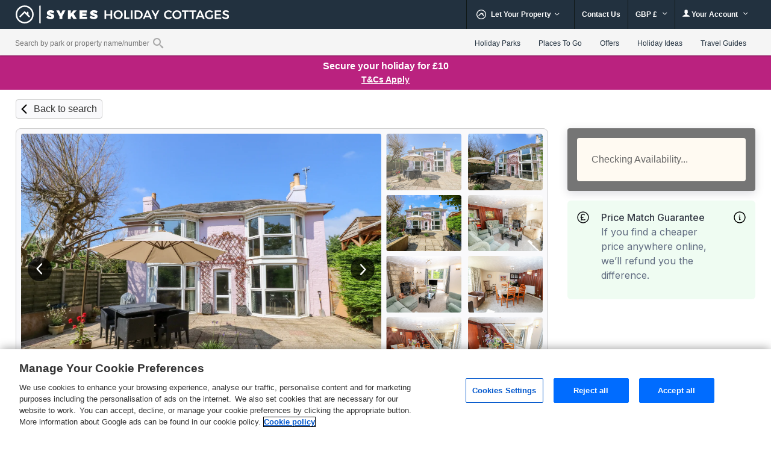

--- FILE ---
content_type: text/html; charset=UTF-8
request_url: https://www.sykescottages.co.uk/cottage/Isle-of-Wight-Fakenham-Fm/St-Michaels-House-1000597.html
body_size: 110498
content:
<!DOCTYPE html>
<html lang="en" >
<head><script type="text/javascript">(window.NREUM||(NREUM={})).init={privacy:{cookies_enabled:true},ajax:{deny_list:["bam.nr-data.net"]},feature_flags:["soft_nav"],distributed_tracing:{enabled:true}};(window.NREUM||(NREUM={})).loader_config={agentID:"718412109",accountID:"709395",trustKey:"709395",xpid:"UwYOUl9WGwQAVFZVAQIAUQ==",licenseKey:"e799bb56f3",applicationID:"700776377",browserID:"718412109"};;/*! For license information please see nr-loader-spa-1.308.0.min.js.LICENSE.txt */
(()=>{var e,t,r={384:(e,t,r)=>{"use strict";r.d(t,{NT:()=>a,US:()=>u,Zm:()=>o,bQ:()=>d,dV:()=>c,pV:()=>l});var n=r(6154),i=r(1863),s=r(1910);const a={beacon:"bam.nr-data.net",errorBeacon:"bam.nr-data.net"};function o(){return n.gm.NREUM||(n.gm.NREUM={}),void 0===n.gm.newrelic&&(n.gm.newrelic=n.gm.NREUM),n.gm.NREUM}function c(){let e=o();return e.o||(e.o={ST:n.gm.setTimeout,SI:n.gm.setImmediate||n.gm.setInterval,CT:n.gm.clearTimeout,XHR:n.gm.XMLHttpRequest,REQ:n.gm.Request,EV:n.gm.Event,PR:n.gm.Promise,MO:n.gm.MutationObserver,FETCH:n.gm.fetch,WS:n.gm.WebSocket},(0,s.i)(...Object.values(e.o))),e}function d(e,t){let r=o();r.initializedAgents??={},t.initializedAt={ms:(0,i.t)(),date:new Date},r.initializedAgents[e]=t}function u(e,t){o()[e]=t}function l(){return function(){let e=o();const t=e.info||{};e.info={beacon:a.beacon,errorBeacon:a.errorBeacon,...t}}(),function(){let e=o();const t=e.init||{};e.init={...t}}(),c(),function(){let e=o();const t=e.loader_config||{};e.loader_config={...t}}(),o()}},782:(e,t,r)=>{"use strict";r.d(t,{T:()=>n});const n=r(860).K7.pageViewTiming},860:(e,t,r)=>{"use strict";r.d(t,{$J:()=>u,K7:()=>c,P3:()=>d,XX:()=>i,Yy:()=>o,df:()=>s,qY:()=>n,v4:()=>a});const n="events",i="jserrors",s="browser/blobs",a="rum",o="browser/logs",c={ajax:"ajax",genericEvents:"generic_events",jserrors:i,logging:"logging",metrics:"metrics",pageAction:"page_action",pageViewEvent:"page_view_event",pageViewTiming:"page_view_timing",sessionReplay:"session_replay",sessionTrace:"session_trace",softNav:"soft_navigations",spa:"spa"},d={[c.pageViewEvent]:1,[c.pageViewTiming]:2,[c.metrics]:3,[c.jserrors]:4,[c.spa]:5,[c.ajax]:6,[c.sessionTrace]:7,[c.softNav]:8,[c.sessionReplay]:9,[c.logging]:10,[c.genericEvents]:11},u={[c.pageViewEvent]:a,[c.pageViewTiming]:n,[c.ajax]:n,[c.spa]:n,[c.softNav]:n,[c.metrics]:i,[c.jserrors]:i,[c.sessionTrace]:s,[c.sessionReplay]:s,[c.logging]:o,[c.genericEvents]:"ins"}},944:(e,t,r)=>{"use strict";r.d(t,{R:()=>i});var n=r(3241);function i(e,t){"function"==typeof console.debug&&(console.debug("New Relic Warning: https://github.com/newrelic/newrelic-browser-agent/blob/main/docs/warning-codes.md#".concat(e),t),(0,n.W)({agentIdentifier:null,drained:null,type:"data",name:"warn",feature:"warn",data:{code:e,secondary:t}}))}},993:(e,t,r)=>{"use strict";r.d(t,{A$:()=>s,ET:()=>a,TZ:()=>o,p_:()=>i});var n=r(860);const i={ERROR:"ERROR",WARN:"WARN",INFO:"INFO",DEBUG:"DEBUG",TRACE:"TRACE"},s={OFF:0,ERROR:1,WARN:2,INFO:3,DEBUG:4,TRACE:5},a="log",o=n.K7.logging},1541:(e,t,r)=>{"use strict";r.d(t,{U:()=>i,f:()=>n});const n={MFE:"MFE",BA:"BA"};function i(e,t){if(2!==t?.harvestEndpointVersion)return{};const r=t.agentRef.runtime.appMetadata.agents[0].entityGuid;return e?{"source.id":e.id,"source.name":e.name,"source.type":e.type,"parent.id":e.parent?.id||r,"parent.type":e.parent?.type||n.BA}:{"entity.guid":r,appId:t.agentRef.info.applicationID}}},1687:(e,t,r)=>{"use strict";r.d(t,{Ak:()=>d,Ze:()=>h,x3:()=>u});var n=r(3241),i=r(7836),s=r(3606),a=r(860),o=r(2646);const c={};function d(e,t){const r={staged:!1,priority:a.P3[t]||0};l(e),c[e].get(t)||c[e].set(t,r)}function u(e,t){e&&c[e]&&(c[e].get(t)&&c[e].delete(t),p(e,t,!1),c[e].size&&f(e))}function l(e){if(!e)throw new Error("agentIdentifier required");c[e]||(c[e]=new Map)}function h(e="",t="feature",r=!1){if(l(e),!e||!c[e].get(t)||r)return p(e,t);c[e].get(t).staged=!0,f(e)}function f(e){const t=Array.from(c[e]);t.every(([e,t])=>t.staged)&&(t.sort((e,t)=>e[1].priority-t[1].priority),t.forEach(([t])=>{c[e].delete(t),p(e,t)}))}function p(e,t,r=!0){const a=e?i.ee.get(e):i.ee,c=s.i.handlers;if(!a.aborted&&a.backlog&&c){if((0,n.W)({agentIdentifier:e,type:"lifecycle",name:"drain",feature:t}),r){const e=a.backlog[t],r=c[t];if(r){for(let t=0;e&&t<e.length;++t)g(e[t],r);Object.entries(r).forEach(([e,t])=>{Object.values(t||{}).forEach(t=>{t[0]?.on&&t[0]?.context()instanceof o.y&&t[0].on(e,t[1])})})}}a.isolatedBacklog||delete c[t],a.backlog[t]=null,a.emit("drain-"+t,[])}}function g(e,t){var r=e[1];Object.values(t[r]||{}).forEach(t=>{var r=e[0];if(t[0]===r){var n=t[1],i=e[3],s=e[2];n.apply(i,s)}})}},1738:(e,t,r)=>{"use strict";r.d(t,{U:()=>f,Y:()=>h});var n=r(3241),i=r(9908),s=r(1863),a=r(944),o=r(5701),c=r(3969),d=r(8362),u=r(860),l=r(4261);function h(e,t,r,s){const h=s||r;!h||h[e]&&h[e]!==d.d.prototype[e]||(h[e]=function(){(0,i.p)(c.xV,["API/"+e+"/called"],void 0,u.K7.metrics,r.ee),(0,n.W)({agentIdentifier:r.agentIdentifier,drained:!!o.B?.[r.agentIdentifier],type:"data",name:"api",feature:l.Pl+e,data:{}});try{return t.apply(this,arguments)}catch(e){(0,a.R)(23,e)}})}function f(e,t,r,n,a){const o=e.info;null===r?delete o.jsAttributes[t]:o.jsAttributes[t]=r,(a||null===r)&&(0,i.p)(l.Pl+n,[(0,s.t)(),t,r],void 0,"session",e.ee)}},1741:(e,t,r)=>{"use strict";r.d(t,{W:()=>s});var n=r(944),i=r(4261);class s{#e(e,...t){if(this[e]!==s.prototype[e])return this[e](...t);(0,n.R)(35,e)}addPageAction(e,t){return this.#e(i.hG,e,t)}register(e){return this.#e(i.eY,e)}recordCustomEvent(e,t){return this.#e(i.fF,e,t)}setPageViewName(e,t){return this.#e(i.Fw,e,t)}setCustomAttribute(e,t,r){return this.#e(i.cD,e,t,r)}noticeError(e,t){return this.#e(i.o5,e,t)}setUserId(e,t=!1){return this.#e(i.Dl,e,t)}setApplicationVersion(e){return this.#e(i.nb,e)}setErrorHandler(e){return this.#e(i.bt,e)}addRelease(e,t){return this.#e(i.k6,e,t)}log(e,t){return this.#e(i.$9,e,t)}start(){return this.#e(i.d3)}finished(e){return this.#e(i.BL,e)}recordReplay(){return this.#e(i.CH)}pauseReplay(){return this.#e(i.Tb)}addToTrace(e){return this.#e(i.U2,e)}setCurrentRouteName(e){return this.#e(i.PA,e)}interaction(e){return this.#e(i.dT,e)}wrapLogger(e,t,r){return this.#e(i.Wb,e,t,r)}measure(e,t){return this.#e(i.V1,e,t)}consent(e){return this.#e(i.Pv,e)}}},1863:(e,t,r)=>{"use strict";function n(){return Math.floor(performance.now())}r.d(t,{t:()=>n})},1910:(e,t,r)=>{"use strict";r.d(t,{i:()=>s});var n=r(944);const i=new Map;function s(...e){return e.every(e=>{if(i.has(e))return i.get(e);const t="function"==typeof e?e.toString():"",r=t.includes("[native code]"),s=t.includes("nrWrapper");return r||s||(0,n.R)(64,e?.name||t),i.set(e,r),r})}},2555:(e,t,r)=>{"use strict";r.d(t,{D:()=>o,f:()=>a});var n=r(384),i=r(8122);const s={beacon:n.NT.beacon,errorBeacon:n.NT.errorBeacon,licenseKey:void 0,applicationID:void 0,sa:void 0,queueTime:void 0,applicationTime:void 0,ttGuid:void 0,user:void 0,account:void 0,product:void 0,extra:void 0,jsAttributes:{},userAttributes:void 0,atts:void 0,transactionName:void 0,tNamePlain:void 0};function a(e){try{return!!e.licenseKey&&!!e.errorBeacon&&!!e.applicationID}catch(e){return!1}}const o=e=>(0,i.a)(e,s)},2614:(e,t,r)=>{"use strict";r.d(t,{BB:()=>a,H3:()=>n,g:()=>d,iL:()=>c,tS:()=>o,uh:()=>i,wk:()=>s});const n="NRBA",i="SESSION",s=144e5,a=18e5,o={STARTED:"session-started",PAUSE:"session-pause",RESET:"session-reset",RESUME:"session-resume",UPDATE:"session-update"},c={SAME_TAB:"same-tab",CROSS_TAB:"cross-tab"},d={OFF:0,FULL:1,ERROR:2}},2646:(e,t,r)=>{"use strict";r.d(t,{y:()=>n});class n{constructor(e){this.contextId=e}}},2843:(e,t,r)=>{"use strict";r.d(t,{G:()=>s,u:()=>i});var n=r(3878);function i(e,t=!1,r,i){(0,n.DD)("visibilitychange",function(){if(t)return void("hidden"===document.visibilityState&&e());e(document.visibilityState)},r,i)}function s(e,t,r){(0,n.sp)("pagehide",e,t,r)}},3241:(e,t,r)=>{"use strict";r.d(t,{W:()=>s});var n=r(6154);const i="newrelic";function s(e={}){try{n.gm.dispatchEvent(new CustomEvent(i,{detail:e}))}catch(e){}}},3304:(e,t,r)=>{"use strict";r.d(t,{A:()=>s});var n=r(7836);const i=()=>{const e=new WeakSet;return(t,r)=>{if("object"==typeof r&&null!==r){if(e.has(r))return;e.add(r)}return r}};function s(e){try{return JSON.stringify(e,i())??""}catch(e){try{n.ee.emit("internal-error",[e])}catch(e){}return""}}},3333:(e,t,r)=>{"use strict";r.d(t,{$v:()=>u,TZ:()=>n,Xh:()=>c,Zp:()=>i,kd:()=>d,mq:()=>o,nf:()=>a,qN:()=>s});const n=r(860).K7.genericEvents,i=["auxclick","click","copy","keydown","paste","scrollend"],s=["focus","blur"],a=4,o=1e3,c=2e3,d=["PageAction","UserAction","BrowserPerformance"],u={RESOURCES:"experimental.resources",REGISTER:"register"}},3434:(e,t,r)=>{"use strict";r.d(t,{Jt:()=>s,YM:()=>d});var n=r(7836),i=r(5607);const s="nr@original:".concat(i.W),a=50;var o=Object.prototype.hasOwnProperty,c=!1;function d(e,t){return e||(e=n.ee),r.inPlace=function(e,t,n,i,s){n||(n="");const a="-"===n.charAt(0);for(let o=0;o<t.length;o++){const c=t[o],d=e[c];l(d)||(e[c]=r(d,a?c+n:n,i,c,s))}},r.flag=s,r;function r(t,r,n,c,d){return l(t)?t:(r||(r=""),nrWrapper[s]=t,function(e,t,r){if(Object.defineProperty&&Object.keys)try{return Object.keys(e).forEach(function(r){Object.defineProperty(t,r,{get:function(){return e[r]},set:function(t){return e[r]=t,t}})}),t}catch(e){u([e],r)}for(var n in e)o.call(e,n)&&(t[n]=e[n])}(t,nrWrapper,e),nrWrapper);function nrWrapper(){var s,o,l,h;let f;try{o=this,s=[...arguments],l="function"==typeof n?n(s,o):n||{}}catch(t){u([t,"",[s,o,c],l],e)}i(r+"start",[s,o,c],l,d);const p=performance.now();let g;try{return h=t.apply(o,s),g=performance.now(),h}catch(e){throw g=performance.now(),i(r+"err",[s,o,e],l,d),f=e,f}finally{const e=g-p,t={start:p,end:g,duration:e,isLongTask:e>=a,methodName:c,thrownError:f};t.isLongTask&&i("long-task",[t,o],l,d),i(r+"end",[s,o,h],l,d)}}}function i(r,n,i,s){if(!c||t){var a=c;c=!0;try{e.emit(r,n,i,t,s)}catch(t){u([t,r,n,i],e)}c=a}}}function u(e,t){t||(t=n.ee);try{t.emit("internal-error",e)}catch(e){}}function l(e){return!(e&&"function"==typeof e&&e.apply&&!e[s])}},3606:(e,t,r)=>{"use strict";r.d(t,{i:()=>s});var n=r(9908);s.on=a;var i=s.handlers={};function s(e,t,r,s){a(s||n.d,i,e,t,r)}function a(e,t,r,i,s){s||(s="feature"),e||(e=n.d);var a=t[s]=t[s]||{};(a[r]=a[r]||[]).push([e,i])}},3738:(e,t,r)=>{"use strict";r.d(t,{He:()=>i,Kp:()=>o,Lc:()=>d,Rz:()=>u,TZ:()=>n,bD:()=>s,d3:()=>a,jx:()=>l,sl:()=>h,uP:()=>c});const n=r(860).K7.sessionTrace,i="bstResource",s="resource",a="-start",o="-end",c="fn"+a,d="fn"+o,u="pushState",l=1e3,h=3e4},3785:(e,t,r)=>{"use strict";r.d(t,{R:()=>c,b:()=>d});var n=r(9908),i=r(1863),s=r(860),a=r(3969),o=r(993);function c(e,t,r={},c=o.p_.INFO,d=!0,u,l=(0,i.t)()){(0,n.p)(a.xV,["API/logging/".concat(c.toLowerCase(),"/called")],void 0,s.K7.metrics,e),(0,n.p)(o.ET,[l,t,r,c,d,u],void 0,s.K7.logging,e)}function d(e){return"string"==typeof e&&Object.values(o.p_).some(t=>t===e.toUpperCase().trim())}},3878:(e,t,r)=>{"use strict";function n(e,t){return{capture:e,passive:!1,signal:t}}function i(e,t,r=!1,i){window.addEventListener(e,t,n(r,i))}function s(e,t,r=!1,i){document.addEventListener(e,t,n(r,i))}r.d(t,{DD:()=>s,jT:()=>n,sp:()=>i})},3962:(e,t,r)=>{"use strict";r.d(t,{AM:()=>a,O2:()=>l,OV:()=>s,Qu:()=>h,TZ:()=>c,ih:()=>f,pP:()=>o,t1:()=>u,tC:()=>i,wD:()=>d});var n=r(860);const i=["click","keydown","submit"],s="popstate",a="api",o="initialPageLoad",c=n.K7.softNav,d=5e3,u=500,l={INITIAL_PAGE_LOAD:"",ROUTE_CHANGE:1,UNSPECIFIED:2},h={INTERACTION:1,AJAX:2,CUSTOM_END:3,CUSTOM_TRACER:4},f={IP:"in progress",PF:"pending finish",FIN:"finished",CAN:"cancelled"}},3969:(e,t,r)=>{"use strict";r.d(t,{TZ:()=>n,XG:()=>o,rs:()=>i,xV:()=>a,z_:()=>s});const n=r(860).K7.metrics,i="sm",s="cm",a="storeSupportabilityMetrics",o="storeEventMetrics"},4234:(e,t,r)=>{"use strict";r.d(t,{W:()=>s});var n=r(7836),i=r(1687);class s{constructor(e,t){this.agentIdentifier=e,this.ee=n.ee.get(e),this.featureName=t,this.blocked=!1}deregisterDrain(){(0,i.x3)(this.agentIdentifier,this.featureName)}}},4261:(e,t,r)=>{"use strict";r.d(t,{$9:()=>u,BL:()=>c,CH:()=>p,Dl:()=>R,Fw:()=>w,PA:()=>v,Pl:()=>n,Pv:()=>A,Tb:()=>h,U2:()=>a,V1:()=>E,Wb:()=>T,bt:()=>y,cD:()=>b,d3:()=>x,dT:()=>d,eY:()=>g,fF:()=>f,hG:()=>s,hw:()=>i,k6:()=>o,nb:()=>m,o5:()=>l});const n="api-",i=n+"ixn-",s="addPageAction",a="addToTrace",o="addRelease",c="finished",d="interaction",u="log",l="noticeError",h="pauseReplay",f="recordCustomEvent",p="recordReplay",g="register",m="setApplicationVersion",v="setCurrentRouteName",b="setCustomAttribute",y="setErrorHandler",w="setPageViewName",R="setUserId",x="start",T="wrapLogger",E="measure",A="consent"},5205:(e,t,r)=>{"use strict";r.d(t,{j:()=>S});var n=r(384),i=r(1741);var s=r(2555),a=r(3333);const o=e=>{if(!e||"string"!=typeof e)return!1;try{document.createDocumentFragment().querySelector(e)}catch{return!1}return!0};var c=r(2614),d=r(944),u=r(8122);const l="[data-nr-mask]",h=e=>(0,u.a)(e,(()=>{const e={feature_flags:[],experimental:{allow_registered_children:!1,resources:!1},mask_selector:"*",block_selector:"[data-nr-block]",mask_input_options:{color:!1,date:!1,"datetime-local":!1,email:!1,month:!1,number:!1,range:!1,search:!1,tel:!1,text:!1,time:!1,url:!1,week:!1,textarea:!1,select:!1,password:!0}};return{ajax:{deny_list:void 0,block_internal:!0,enabled:!0,autoStart:!0},api:{get allow_registered_children(){return e.feature_flags.includes(a.$v.REGISTER)||e.experimental.allow_registered_children},set allow_registered_children(t){e.experimental.allow_registered_children=t},duplicate_registered_data:!1},browser_consent_mode:{enabled:!1},distributed_tracing:{enabled:void 0,exclude_newrelic_header:void 0,cors_use_newrelic_header:void 0,cors_use_tracecontext_headers:void 0,allowed_origins:void 0},get feature_flags(){return e.feature_flags},set feature_flags(t){e.feature_flags=t},generic_events:{enabled:!0,autoStart:!0},harvest:{interval:30},jserrors:{enabled:!0,autoStart:!0},logging:{enabled:!0,autoStart:!0},metrics:{enabled:!0,autoStart:!0},obfuscate:void 0,page_action:{enabled:!0},page_view_event:{enabled:!0,autoStart:!0},page_view_timing:{enabled:!0,autoStart:!0},performance:{capture_marks:!1,capture_measures:!1,capture_detail:!0,resources:{get enabled(){return e.feature_flags.includes(a.$v.RESOURCES)||e.experimental.resources},set enabled(t){e.experimental.resources=t},asset_types:[],first_party_domains:[],ignore_newrelic:!0}},privacy:{cookies_enabled:!0},proxy:{assets:void 0,beacon:void 0},session:{expiresMs:c.wk,inactiveMs:c.BB},session_replay:{autoStart:!0,enabled:!1,preload:!1,sampling_rate:10,error_sampling_rate:100,collect_fonts:!1,inline_images:!1,fix_stylesheets:!0,mask_all_inputs:!0,get mask_text_selector(){return e.mask_selector},set mask_text_selector(t){o(t)?e.mask_selector="".concat(t,",").concat(l):""===t||null===t?e.mask_selector=l:(0,d.R)(5,t)},get block_class(){return"nr-block"},get ignore_class(){return"nr-ignore"},get mask_text_class(){return"nr-mask"},get block_selector(){return e.block_selector},set block_selector(t){o(t)?e.block_selector+=",".concat(t):""!==t&&(0,d.R)(6,t)},get mask_input_options(){return e.mask_input_options},set mask_input_options(t){t&&"object"==typeof t?e.mask_input_options={...t,password:!0}:(0,d.R)(7,t)}},session_trace:{enabled:!0,autoStart:!0},soft_navigations:{enabled:!0,autoStart:!0},spa:{enabled:!0,autoStart:!0},ssl:void 0,user_actions:{enabled:!0,elementAttributes:["id","className","tagName","type"]}}})());var f=r(6154),p=r(9324);let g=0;const m={buildEnv:p.F3,distMethod:p.Xs,version:p.xv,originTime:f.WN},v={consented:!1},b={appMetadata:{},get consented(){return this.session?.state?.consent||v.consented},set consented(e){v.consented=e},customTransaction:void 0,denyList:void 0,disabled:!1,harvester:void 0,isolatedBacklog:!1,isRecording:!1,loaderType:void 0,maxBytes:3e4,obfuscator:void 0,onerror:void 0,ptid:void 0,releaseIds:{},session:void 0,timeKeeper:void 0,registeredEntities:[],jsAttributesMetadata:{bytes:0},get harvestCount(){return++g}},y=e=>{const t=(0,u.a)(e,b),r=Object.keys(m).reduce((e,t)=>(e[t]={value:m[t],writable:!1,configurable:!0,enumerable:!0},e),{});return Object.defineProperties(t,r)};var w=r(5701);const R=e=>{const t=e.startsWith("http");e+="/",r.p=t?e:"https://"+e};var x=r(7836),T=r(3241);const E={accountID:void 0,trustKey:void 0,agentID:void 0,licenseKey:void 0,applicationID:void 0,xpid:void 0},A=e=>(0,u.a)(e,E),_=new Set;function S(e,t={},r,a){let{init:o,info:c,loader_config:d,runtime:u={},exposed:l=!0}=t;if(!c){const e=(0,n.pV)();o=e.init,c=e.info,d=e.loader_config}e.init=h(o||{}),e.loader_config=A(d||{}),c.jsAttributes??={},f.bv&&(c.jsAttributes.isWorker=!0),e.info=(0,s.D)(c);const p=e.init,g=[c.beacon,c.errorBeacon];_.has(e.agentIdentifier)||(p.proxy.assets&&(R(p.proxy.assets),g.push(p.proxy.assets)),p.proxy.beacon&&g.push(p.proxy.beacon),e.beacons=[...g],function(e){const t=(0,n.pV)();Object.getOwnPropertyNames(i.W.prototype).forEach(r=>{const n=i.W.prototype[r];if("function"!=typeof n||"constructor"===n)return;let s=t[r];e[r]&&!1!==e.exposed&&"micro-agent"!==e.runtime?.loaderType&&(t[r]=(...t)=>{const n=e[r](...t);return s?s(...t):n})})}(e),(0,n.US)("activatedFeatures",w.B)),u.denyList=[...p.ajax.deny_list||[],...p.ajax.block_internal?g:[]],u.ptid=e.agentIdentifier,u.loaderType=r,e.runtime=y(u),_.has(e.agentIdentifier)||(e.ee=x.ee.get(e.agentIdentifier),e.exposed=l,(0,T.W)({agentIdentifier:e.agentIdentifier,drained:!!w.B?.[e.agentIdentifier],type:"lifecycle",name:"initialize",feature:void 0,data:e.config})),_.add(e.agentIdentifier)}},5270:(e,t,r)=>{"use strict";r.d(t,{Aw:()=>a,SR:()=>s,rF:()=>o});var n=r(384),i=r(7767);function s(e){return!!(0,n.dV)().o.MO&&(0,i.V)(e)&&!0===e?.session_trace.enabled}function a(e){return!0===e?.session_replay.preload&&s(e)}function o(e,t){try{if("string"==typeof t?.type){if("password"===t.type.toLowerCase())return"*".repeat(e?.length||0);if(void 0!==t?.dataset?.nrUnmask||t?.classList?.contains("nr-unmask"))return e}}catch(e){}return"string"==typeof e?e.replace(/[\S]/g,"*"):"*".repeat(e?.length||0)}},5289:(e,t,r)=>{"use strict";r.d(t,{GG:()=>a,Qr:()=>c,sB:()=>o});var n=r(3878),i=r(6389);function s(){return"undefined"==typeof document||"complete"===document.readyState}function a(e,t){if(s())return e();const r=(0,i.J)(e),a=setInterval(()=>{s()&&(clearInterval(a),r())},500);(0,n.sp)("load",r,t)}function o(e){if(s())return e();(0,n.DD)("DOMContentLoaded",e)}function c(e){if(s())return e();(0,n.sp)("popstate",e)}},5607:(e,t,r)=>{"use strict";r.d(t,{W:()=>n});const n=(0,r(9566).bz)()},5701:(e,t,r)=>{"use strict";r.d(t,{B:()=>s,t:()=>a});var n=r(3241);const i=new Set,s={};function a(e,t){const r=t.agentIdentifier;s[r]??={},e&&"object"==typeof e&&(i.has(r)||(t.ee.emit("rumresp",[e]),s[r]=e,i.add(r),(0,n.W)({agentIdentifier:r,loaded:!0,drained:!0,type:"lifecycle",name:"load",feature:void 0,data:e})))}},6154:(e,t,r)=>{"use strict";r.d(t,{OF:()=>d,RI:()=>i,WN:()=>h,bv:()=>s,eN:()=>f,gm:()=>a,lR:()=>l,m:()=>c,mw:()=>o,sb:()=>u});var n=r(1863);const i="undefined"!=typeof window&&!!window.document,s="undefined"!=typeof WorkerGlobalScope&&("undefined"!=typeof self&&self instanceof WorkerGlobalScope&&self.navigator instanceof WorkerNavigator||"undefined"!=typeof globalThis&&globalThis instanceof WorkerGlobalScope&&globalThis.navigator instanceof WorkerNavigator),a=i?window:"undefined"!=typeof WorkerGlobalScope&&("undefined"!=typeof self&&self instanceof WorkerGlobalScope&&self||"undefined"!=typeof globalThis&&globalThis instanceof WorkerGlobalScope&&globalThis),o=Boolean("hidden"===a?.document?.visibilityState),c=""+a?.location,d=/iPad|iPhone|iPod/.test(a.navigator?.userAgent),u=d&&"undefined"==typeof SharedWorker,l=(()=>{const e=a.navigator?.userAgent?.match(/Firefox[/\s](\d+\.\d+)/);return Array.isArray(e)&&e.length>=2?+e[1]:0})(),h=Date.now()-(0,n.t)(),f=()=>"undefined"!=typeof PerformanceNavigationTiming&&a?.performance?.getEntriesByType("navigation")?.[0]?.responseStart},6344:(e,t,r)=>{"use strict";r.d(t,{BB:()=>u,Qb:()=>l,TZ:()=>i,Ug:()=>a,Vh:()=>s,_s:()=>o,bc:()=>d,yP:()=>c});var n=r(2614);const i=r(860).K7.sessionReplay,s="errorDuringReplay",a=.12,o={DomContentLoaded:0,Load:1,FullSnapshot:2,IncrementalSnapshot:3,Meta:4,Custom:5},c={[n.g.ERROR]:15e3,[n.g.FULL]:3e5,[n.g.OFF]:0},d={RESET:{message:"Session was reset",sm:"Reset"},IMPORT:{message:"Recorder failed to import",sm:"Import"},TOO_MANY:{message:"429: Too Many Requests",sm:"Too-Many"},TOO_BIG:{message:"Payload was too large",sm:"Too-Big"},CROSS_TAB:{message:"Session Entity was set to OFF on another tab",sm:"Cross-Tab"},ENTITLEMENTS:{message:"Session Replay is not allowed and will not be started",sm:"Entitlement"}},u=5e3,l={API:"api",RESUME:"resume",SWITCH_TO_FULL:"switchToFull",INITIALIZE:"initialize",PRELOAD:"preload"}},6389:(e,t,r)=>{"use strict";function n(e,t=500,r={}){const n=r?.leading||!1;let i;return(...r)=>{n&&void 0===i&&(e.apply(this,r),i=setTimeout(()=>{i=clearTimeout(i)},t)),n||(clearTimeout(i),i=setTimeout(()=>{e.apply(this,r)},t))}}function i(e){let t=!1;return(...r)=>{t||(t=!0,e.apply(this,r))}}r.d(t,{J:()=>i,s:()=>n})},6630:(e,t,r)=>{"use strict";r.d(t,{T:()=>n});const n=r(860).K7.pageViewEvent},6774:(e,t,r)=>{"use strict";r.d(t,{T:()=>n});const n=r(860).K7.jserrors},7295:(e,t,r)=>{"use strict";r.d(t,{Xv:()=>a,gX:()=>i,iW:()=>s});var n=[];function i(e){if(!e||s(e))return!1;if(0===n.length)return!0;if("*"===n[0].hostname)return!1;for(var t=0;t<n.length;t++){var r=n[t];if(r.hostname.test(e.hostname)&&r.pathname.test(e.pathname))return!1}return!0}function s(e){return void 0===e.hostname}function a(e){if(n=[],e&&e.length)for(var t=0;t<e.length;t++){let r=e[t];if(!r)continue;if("*"===r)return void(n=[{hostname:"*"}]);0===r.indexOf("http://")?r=r.substring(7):0===r.indexOf("https://")&&(r=r.substring(8));const i=r.indexOf("/");let s,a;i>0?(s=r.substring(0,i),a=r.substring(i)):(s=r,a="*");let[c]=s.split(":");n.push({hostname:o(c),pathname:o(a,!0)})}}function o(e,t=!1){const r=e.replace(/[.+?^${}()|[\]\\]/g,e=>"\\"+e).replace(/\*/g,".*?");return new RegExp((t?"^":"")+r+"$")}},7485:(e,t,r)=>{"use strict";r.d(t,{D:()=>i});var n=r(6154);function i(e){if(0===(e||"").indexOf("data:"))return{protocol:"data"};try{const t=new URL(e,location.href),r={port:t.port,hostname:t.hostname,pathname:t.pathname,search:t.search,protocol:t.protocol.slice(0,t.protocol.indexOf(":")),sameOrigin:t.protocol===n.gm?.location?.protocol&&t.host===n.gm?.location?.host};return r.port&&""!==r.port||("http:"===t.protocol&&(r.port="80"),"https:"===t.protocol&&(r.port="443")),r.pathname&&""!==r.pathname?r.pathname.startsWith("/")||(r.pathname="/".concat(r.pathname)):r.pathname="/",r}catch(e){return{}}}},7699:(e,t,r)=>{"use strict";r.d(t,{It:()=>s,KC:()=>o,No:()=>i,qh:()=>a});var n=r(860);const i=16e3,s=1e6,a="SESSION_ERROR",o={[n.K7.logging]:!0,[n.K7.genericEvents]:!1,[n.K7.jserrors]:!1,[n.K7.ajax]:!1}},7767:(e,t,r)=>{"use strict";r.d(t,{V:()=>i});var n=r(6154);const i=e=>n.RI&&!0===e?.privacy.cookies_enabled},7836:(e,t,r)=>{"use strict";r.d(t,{P:()=>o,ee:()=>c});var n=r(384),i=r(8990),s=r(2646),a=r(5607);const o="nr@context:".concat(a.W),c=function e(t,r){var n={},a={},u={},l=!1;try{l=16===r.length&&d.initializedAgents?.[r]?.runtime.isolatedBacklog}catch(e){}var h={on:p,addEventListener:p,removeEventListener:function(e,t){var r=n[e];if(!r)return;for(var i=0;i<r.length;i++)r[i]===t&&r.splice(i,1)},emit:function(e,r,n,i,s){!1!==s&&(s=!0);if(c.aborted&&!i)return;t&&s&&t.emit(e,r,n);var o=f(n);g(e).forEach(e=>{e.apply(o,r)});var d=v()[a[e]];d&&d.push([h,e,r,o]);return o},get:m,listeners:g,context:f,buffer:function(e,t){const r=v();if(t=t||"feature",h.aborted)return;Object.entries(e||{}).forEach(([e,n])=>{a[n]=t,t in r||(r[t]=[])})},abort:function(){h._aborted=!0,Object.keys(h.backlog).forEach(e=>{delete h.backlog[e]})},isBuffering:function(e){return!!v()[a[e]]},debugId:r,backlog:l?{}:t&&"object"==typeof t.backlog?t.backlog:{},isolatedBacklog:l};return Object.defineProperty(h,"aborted",{get:()=>{let e=h._aborted||!1;return e||(t&&(e=t.aborted),e)}}),h;function f(e){return e&&e instanceof s.y?e:e?(0,i.I)(e,o,()=>new s.y(o)):new s.y(o)}function p(e,t){n[e]=g(e).concat(t)}function g(e){return n[e]||[]}function m(t){return u[t]=u[t]||e(h,t)}function v(){return h.backlog}}(void 0,"globalEE"),d=(0,n.Zm)();d.ee||(d.ee=c)},8122:(e,t,r)=>{"use strict";r.d(t,{a:()=>i});var n=r(944);function i(e,t){try{if(!e||"object"!=typeof e)return(0,n.R)(3);if(!t||"object"!=typeof t)return(0,n.R)(4);const r=Object.create(Object.getPrototypeOf(t),Object.getOwnPropertyDescriptors(t)),s=0===Object.keys(r).length?e:r;for(let a in s)if(void 0!==e[a])try{if(null===e[a]){r[a]=null;continue}Array.isArray(e[a])&&Array.isArray(t[a])?r[a]=Array.from(new Set([...e[a],...t[a]])):"object"==typeof e[a]&&"object"==typeof t[a]?r[a]=i(e[a],t[a]):r[a]=e[a]}catch(e){r[a]||(0,n.R)(1,e)}return r}catch(e){(0,n.R)(2,e)}}},8139:(e,t,r)=>{"use strict";r.d(t,{u:()=>h});var n=r(7836),i=r(3434),s=r(8990),a=r(6154);const o={},c=a.gm.XMLHttpRequest,d="addEventListener",u="removeEventListener",l="nr@wrapped:".concat(n.P);function h(e){var t=function(e){return(e||n.ee).get("events")}(e);if(o[t.debugId]++)return t;o[t.debugId]=1;var r=(0,i.YM)(t,!0);function h(e){r.inPlace(e,[d,u],"-",p)}function p(e,t){return e[1]}return"getPrototypeOf"in Object&&(a.RI&&f(document,h),c&&f(c.prototype,h),f(a.gm,h)),t.on(d+"-start",function(e,t){var n=e[1];if(null!==n&&("function"==typeof n||"object"==typeof n)&&"newrelic"!==e[0]){var i=(0,s.I)(n,l,function(){var e={object:function(){if("function"!=typeof n.handleEvent)return;return n.handleEvent.apply(n,arguments)},function:n}[typeof n];return e?r(e,"fn-",null,e.name||"anonymous"):n});this.wrapped=e[1]=i}}),t.on(u+"-start",function(e){e[1]=this.wrapped||e[1]}),t}function f(e,t,...r){let n=e;for(;"object"==typeof n&&!Object.prototype.hasOwnProperty.call(n,d);)n=Object.getPrototypeOf(n);n&&t(n,...r)}},8362:(e,t,r)=>{"use strict";r.d(t,{d:()=>s});var n=r(9566),i=r(1741);class s extends i.W{agentIdentifier=(0,n.LA)(16)}},8374:(e,t,r)=>{r.nc=(()=>{try{return document?.currentScript?.nonce}catch(e){}return""})()},8990:(e,t,r)=>{"use strict";r.d(t,{I:()=>i});var n=Object.prototype.hasOwnProperty;function i(e,t,r){if(n.call(e,t))return e[t];var i=r();if(Object.defineProperty&&Object.keys)try{return Object.defineProperty(e,t,{value:i,writable:!0,enumerable:!1}),i}catch(e){}return e[t]=i,i}},9119:(e,t,r)=>{"use strict";r.d(t,{L:()=>s});var n=/([^?#]*)[^#]*(#[^?]*|$).*/,i=/([^?#]*)().*/;function s(e,t){return e?e.replace(t?n:i,"$1$2"):e}},9300:(e,t,r)=>{"use strict";r.d(t,{T:()=>n});const n=r(860).K7.ajax},9324:(e,t,r)=>{"use strict";r.d(t,{AJ:()=>a,F3:()=>i,Xs:()=>s,Yq:()=>o,xv:()=>n});const n="1.308.0",i="PROD",s="CDN",a="@newrelic/rrweb",o="1.0.1"},9566:(e,t,r)=>{"use strict";r.d(t,{LA:()=>o,ZF:()=>c,bz:()=>a,el:()=>d});var n=r(6154);const i="xxxxxxxx-xxxx-4xxx-yxxx-xxxxxxxxxxxx";function s(e,t){return e?15&e[t]:16*Math.random()|0}function a(){const e=n.gm?.crypto||n.gm?.msCrypto;let t,r=0;return e&&e.getRandomValues&&(t=e.getRandomValues(new Uint8Array(30))),i.split("").map(e=>"x"===e?s(t,r++).toString(16):"y"===e?(3&s()|8).toString(16):e).join("")}function o(e){const t=n.gm?.crypto||n.gm?.msCrypto;let r,i=0;t&&t.getRandomValues&&(r=t.getRandomValues(new Uint8Array(e)));const a=[];for(var o=0;o<e;o++)a.push(s(r,i++).toString(16));return a.join("")}function c(){return o(16)}function d(){return o(32)}},9908:(e,t,r)=>{"use strict";r.d(t,{d:()=>n,p:()=>i});var n=r(7836).ee.get("handle");function i(e,t,r,i,s){s?(s.buffer([e],i),s.emit(e,t,r)):(n.buffer([e],i),n.emit(e,t,r))}}},n={};function i(e){var t=n[e];if(void 0!==t)return t.exports;var s=n[e]={exports:{}};return r[e](s,s.exports,i),s.exports}i.m=r,i.d=(e,t)=>{for(var r in t)i.o(t,r)&&!i.o(e,r)&&Object.defineProperty(e,r,{enumerable:!0,get:t[r]})},i.f={},i.e=e=>Promise.all(Object.keys(i.f).reduce((t,r)=>(i.f[r](e,t),t),[])),i.u=e=>({212:"nr-spa-compressor",249:"nr-spa-recorder",478:"nr-spa"}[e]+"-1.308.0.min.js"),i.o=(e,t)=>Object.prototype.hasOwnProperty.call(e,t),e={},t="NRBA-1.308.0.PROD:",i.l=(r,n,s,a)=>{if(e[r])e[r].push(n);else{var o,c;if(void 0!==s)for(var d=document.getElementsByTagName("script"),u=0;u<d.length;u++){var l=d[u];if(l.getAttribute("src")==r||l.getAttribute("data-webpack")==t+s){o=l;break}}if(!o){c=!0;var h={478:"sha512-RSfSVnmHk59T/uIPbdSE0LPeqcEdF4/+XhfJdBuccH5rYMOEZDhFdtnh6X6nJk7hGpzHd9Ujhsy7lZEz/ORYCQ==",249:"sha512-ehJXhmntm85NSqW4MkhfQqmeKFulra3klDyY0OPDUE+sQ3GokHlPh1pmAzuNy//3j4ac6lzIbmXLvGQBMYmrkg==",212:"sha512-B9h4CR46ndKRgMBcK+j67uSR2RCnJfGefU+A7FrgR/k42ovXy5x/MAVFiSvFxuVeEk/pNLgvYGMp1cBSK/G6Fg=="};(o=document.createElement("script")).charset="utf-8",i.nc&&o.setAttribute("nonce",i.nc),o.setAttribute("data-webpack",t+s),o.src=r,0!==o.src.indexOf(window.location.origin+"/")&&(o.crossOrigin="anonymous"),h[a]&&(o.integrity=h[a])}e[r]=[n];var f=(t,n)=>{o.onerror=o.onload=null,clearTimeout(p);var i=e[r];if(delete e[r],o.parentNode&&o.parentNode.removeChild(o),i&&i.forEach(e=>e(n)),t)return t(n)},p=setTimeout(f.bind(null,void 0,{type:"timeout",target:o}),12e4);o.onerror=f.bind(null,o.onerror),o.onload=f.bind(null,o.onload),c&&document.head.appendChild(o)}},i.r=e=>{"undefined"!=typeof Symbol&&Symbol.toStringTag&&Object.defineProperty(e,Symbol.toStringTag,{value:"Module"}),Object.defineProperty(e,"__esModule",{value:!0})},i.p="https://js-agent.newrelic.com/",(()=>{var e={38:0,788:0};i.f.j=(t,r)=>{var n=i.o(e,t)?e[t]:void 0;if(0!==n)if(n)r.push(n[2]);else{var s=new Promise((r,i)=>n=e[t]=[r,i]);r.push(n[2]=s);var a=i.p+i.u(t),o=new Error;i.l(a,r=>{if(i.o(e,t)&&(0!==(n=e[t])&&(e[t]=void 0),n)){var s=r&&("load"===r.type?"missing":r.type),a=r&&r.target&&r.target.src;o.message="Loading chunk "+t+" failed: ("+s+": "+a+")",o.name="ChunkLoadError",o.type=s,o.request=a,n[1](o)}},"chunk-"+t,t)}};var t=(t,r)=>{var n,s,[a,o,c]=r,d=0;if(a.some(t=>0!==e[t])){for(n in o)i.o(o,n)&&(i.m[n]=o[n]);if(c)c(i)}for(t&&t(r);d<a.length;d++)s=a[d],i.o(e,s)&&e[s]&&e[s][0](),e[s]=0},r=self["webpackChunk:NRBA-1.308.0.PROD"]=self["webpackChunk:NRBA-1.308.0.PROD"]||[];r.forEach(t.bind(null,0)),r.push=t.bind(null,r.push.bind(r))})(),(()=>{"use strict";i(8374);var e=i(8362),t=i(860);const r=Object.values(t.K7);var n=i(5205);var s=i(9908),a=i(1863),o=i(4261),c=i(1738);var d=i(1687),u=i(4234),l=i(5289),h=i(6154),f=i(944),p=i(5270),g=i(7767),m=i(6389),v=i(7699);class b extends u.W{constructor(e,t){super(e.agentIdentifier,t),this.agentRef=e,this.abortHandler=void 0,this.featAggregate=void 0,this.loadedSuccessfully=void 0,this.onAggregateImported=new Promise(e=>{this.loadedSuccessfully=e}),this.deferred=Promise.resolve(),!1===e.init[this.featureName].autoStart?this.deferred=new Promise((t,r)=>{this.ee.on("manual-start-all",(0,m.J)(()=>{(0,d.Ak)(e.agentIdentifier,this.featureName),t()}))}):(0,d.Ak)(e.agentIdentifier,t)}importAggregator(e,t,r={}){if(this.featAggregate)return;const n=async()=>{let n;await this.deferred;try{if((0,g.V)(e.init)){const{setupAgentSession:t}=await i.e(478).then(i.bind(i,8766));n=t(e)}}catch(e){(0,f.R)(20,e),this.ee.emit("internal-error",[e]),(0,s.p)(v.qh,[e],void 0,this.featureName,this.ee)}try{if(!this.#t(this.featureName,n,e.init))return(0,d.Ze)(this.agentIdentifier,this.featureName),void this.loadedSuccessfully(!1);const{Aggregate:i}=await t();this.featAggregate=new i(e,r),e.runtime.harvester.initializedAggregates.push(this.featAggregate),this.loadedSuccessfully(!0)}catch(e){(0,f.R)(34,e),this.abortHandler?.(),(0,d.Ze)(this.agentIdentifier,this.featureName,!0),this.loadedSuccessfully(!1),this.ee&&this.ee.abort()}};h.RI?(0,l.GG)(()=>n(),!0):n()}#t(e,r,n){if(this.blocked)return!1;switch(e){case t.K7.sessionReplay:return(0,p.SR)(n)&&!!r;case t.K7.sessionTrace:return!!r;default:return!0}}}var y=i(6630),w=i(2614),R=i(3241);class x extends b{static featureName=y.T;constructor(e){var t;super(e,y.T),this.setupInspectionEvents(e.agentIdentifier),t=e,(0,c.Y)(o.Fw,function(e,r){"string"==typeof e&&("/"!==e.charAt(0)&&(e="/"+e),t.runtime.customTransaction=(r||"http://custom.transaction")+e,(0,s.p)(o.Pl+o.Fw,[(0,a.t)()],void 0,void 0,t.ee))},t),this.importAggregator(e,()=>i.e(478).then(i.bind(i,2467)))}setupInspectionEvents(e){const t=(t,r)=>{t&&(0,R.W)({agentIdentifier:e,timeStamp:t.timeStamp,loaded:"complete"===t.target.readyState,type:"window",name:r,data:t.target.location+""})};(0,l.sB)(e=>{t(e,"DOMContentLoaded")}),(0,l.GG)(e=>{t(e,"load")}),(0,l.Qr)(e=>{t(e,"navigate")}),this.ee.on(w.tS.UPDATE,(t,r)=>{(0,R.W)({agentIdentifier:e,type:"lifecycle",name:"session",data:r})})}}var T=i(384);class E extends e.d{constructor(e){var t;(super(),h.gm)?(this.features={},(0,T.bQ)(this.agentIdentifier,this),this.desiredFeatures=new Set(e.features||[]),this.desiredFeatures.add(x),(0,n.j)(this,e,e.loaderType||"agent"),t=this,(0,c.Y)(o.cD,function(e,r,n=!1){if("string"==typeof e){if(["string","number","boolean"].includes(typeof r)||null===r)return(0,c.U)(t,e,r,o.cD,n);(0,f.R)(40,typeof r)}else(0,f.R)(39,typeof e)},t),function(e){(0,c.Y)(o.Dl,function(t,r=!1){if("string"!=typeof t&&null!==t)return void(0,f.R)(41,typeof t);const n=e.info.jsAttributes["enduser.id"];r&&null!=n&&n!==t?(0,s.p)(o.Pl+"setUserIdAndResetSession",[t],void 0,"session",e.ee):(0,c.U)(e,"enduser.id",t,o.Dl,!0)},e)}(this),function(e){(0,c.Y)(o.nb,function(t){if("string"==typeof t||null===t)return(0,c.U)(e,"application.version",t,o.nb,!1);(0,f.R)(42,typeof t)},e)}(this),function(e){(0,c.Y)(o.d3,function(){e.ee.emit("manual-start-all")},e)}(this),function(e){(0,c.Y)(o.Pv,function(t=!0){if("boolean"==typeof t){if((0,s.p)(o.Pl+o.Pv,[t],void 0,"session",e.ee),e.runtime.consented=t,t){const t=e.features.page_view_event;t.onAggregateImported.then(e=>{const r=t.featAggregate;e&&!r.sentRum&&r.sendRum()})}}else(0,f.R)(65,typeof t)},e)}(this),this.run()):(0,f.R)(21)}get config(){return{info:this.info,init:this.init,loader_config:this.loader_config,runtime:this.runtime}}get api(){return this}run(){try{const e=function(e){const t={};return r.forEach(r=>{t[r]=!!e[r]?.enabled}),t}(this.init),n=[...this.desiredFeatures];n.sort((e,r)=>t.P3[e.featureName]-t.P3[r.featureName]),n.forEach(r=>{if(!e[r.featureName]&&r.featureName!==t.K7.pageViewEvent)return;if(r.featureName===t.K7.spa)return void(0,f.R)(67);const n=function(e){switch(e){case t.K7.ajax:return[t.K7.jserrors];case t.K7.sessionTrace:return[t.K7.ajax,t.K7.pageViewEvent];case t.K7.sessionReplay:return[t.K7.sessionTrace];case t.K7.pageViewTiming:return[t.K7.pageViewEvent];default:return[]}}(r.featureName).filter(e=>!(e in this.features));n.length>0&&(0,f.R)(36,{targetFeature:r.featureName,missingDependencies:n}),this.features[r.featureName]=new r(this)})}catch(e){(0,f.R)(22,e);for(const e in this.features)this.features[e].abortHandler?.();const t=(0,T.Zm)();delete t.initializedAgents[this.agentIdentifier]?.features,delete this.sharedAggregator;return t.ee.get(this.agentIdentifier).abort(),!1}}}var A=i(2843),_=i(782);class S extends b{static featureName=_.T;constructor(e){super(e,_.T),h.RI&&((0,A.u)(()=>(0,s.p)("docHidden",[(0,a.t)()],void 0,_.T,this.ee),!0),(0,A.G)(()=>(0,s.p)("winPagehide",[(0,a.t)()],void 0,_.T,this.ee)),this.importAggregator(e,()=>i.e(478).then(i.bind(i,9917))))}}var O=i(3969);class I extends b{static featureName=O.TZ;constructor(e){super(e,O.TZ),h.RI&&document.addEventListener("securitypolicyviolation",e=>{(0,s.p)(O.xV,["Generic/CSPViolation/Detected"],void 0,this.featureName,this.ee)}),this.importAggregator(e,()=>i.e(478).then(i.bind(i,6555)))}}var N=i(6774),P=i(3878),k=i(3304);class D{constructor(e,t,r,n,i){this.name="UncaughtError",this.message="string"==typeof e?e:(0,k.A)(e),this.sourceURL=t,this.line=r,this.column=n,this.__newrelic=i}}function C(e){return M(e)?e:new D(void 0!==e?.message?e.message:e,e?.filename||e?.sourceURL,e?.lineno||e?.line,e?.colno||e?.col,e?.__newrelic,e?.cause)}function j(e){const t="Unhandled Promise Rejection: ";if(!e?.reason)return;if(M(e.reason)){try{e.reason.message.startsWith(t)||(e.reason.message=t+e.reason.message)}catch(e){}return C(e.reason)}const r=C(e.reason);return(r.message||"").startsWith(t)||(r.message=t+r.message),r}function L(e){if(e.error instanceof SyntaxError&&!/:\d+$/.test(e.error.stack?.trim())){const t=new D(e.message,e.filename,e.lineno,e.colno,e.error.__newrelic,e.cause);return t.name=SyntaxError.name,t}return M(e.error)?e.error:C(e)}function M(e){return e instanceof Error&&!!e.stack}function H(e,r,n,i,o=(0,a.t)()){"string"==typeof e&&(e=new Error(e)),(0,s.p)("err",[e,o,!1,r,n.runtime.isRecording,void 0,i],void 0,t.K7.jserrors,n.ee),(0,s.p)("uaErr",[],void 0,t.K7.genericEvents,n.ee)}var B=i(1541),K=i(993),W=i(3785);function U(e,{customAttributes:t={},level:r=K.p_.INFO}={},n,i,s=(0,a.t)()){(0,W.R)(n.ee,e,t,r,!1,i,s)}function F(e,r,n,i,c=(0,a.t)()){(0,s.p)(o.Pl+o.hG,[c,e,r,i],void 0,t.K7.genericEvents,n.ee)}function V(e,r,n,i,c=(0,a.t)()){const{start:d,end:u,customAttributes:l}=r||{},h={customAttributes:l||{}};if("object"!=typeof h.customAttributes||"string"!=typeof e||0===e.length)return void(0,f.R)(57);const p=(e,t)=>null==e?t:"number"==typeof e?e:e instanceof PerformanceMark?e.startTime:Number.NaN;if(h.start=p(d,0),h.end=p(u,c),Number.isNaN(h.start)||Number.isNaN(h.end))(0,f.R)(57);else{if(h.duration=h.end-h.start,!(h.duration<0))return(0,s.p)(o.Pl+o.V1,[h,e,i],void 0,t.K7.genericEvents,n.ee),h;(0,f.R)(58)}}function G(e,r={},n,i,c=(0,a.t)()){(0,s.p)(o.Pl+o.fF,[c,e,r,i],void 0,t.K7.genericEvents,n.ee)}function z(e){(0,c.Y)(o.eY,function(t){return Y(e,t)},e)}function Y(e,r,n){(0,f.R)(54,"newrelic.register"),r||={},r.type=B.f.MFE,r.licenseKey||=e.info.licenseKey,r.blocked=!1,r.parent=n||{},Array.isArray(r.tags)||(r.tags=[]);const i={};r.tags.forEach(e=>{"name"!==e&&"id"!==e&&(i["source.".concat(e)]=!0)}),r.isolated??=!0;let o=()=>{};const c=e.runtime.registeredEntities;if(!r.isolated){const e=c.find(({metadata:{target:{id:e}}})=>e===r.id&&!r.isolated);if(e)return e}const d=e=>{r.blocked=!0,o=e};function u(e){return"string"==typeof e&&!!e.trim()&&e.trim().length<501||"number"==typeof e}e.init.api.allow_registered_children||d((0,m.J)(()=>(0,f.R)(55))),u(r.id)&&u(r.name)||d((0,m.J)(()=>(0,f.R)(48,r)));const l={addPageAction:(t,n={})=>g(F,[t,{...i,...n},e],r),deregister:()=>{d((0,m.J)(()=>(0,f.R)(68)))},log:(t,n={})=>g(U,[t,{...n,customAttributes:{...i,...n.customAttributes||{}}},e],r),measure:(t,n={})=>g(V,[t,{...n,customAttributes:{...i,...n.customAttributes||{}}},e],r),noticeError:(t,n={})=>g(H,[t,{...i,...n},e],r),register:(t={})=>g(Y,[e,t],l.metadata.target),recordCustomEvent:(t,n={})=>g(G,[t,{...i,...n},e],r),setApplicationVersion:e=>p("application.version",e),setCustomAttribute:(e,t)=>p(e,t),setUserId:e=>p("enduser.id",e),metadata:{customAttributes:i,target:r}},h=()=>(r.blocked&&o(),r.blocked);h()||c.push(l);const p=(e,t)=>{h()||(i[e]=t)},g=(r,n,i)=>{if(h())return;const o=(0,a.t)();(0,s.p)(O.xV,["API/register/".concat(r.name,"/called")],void 0,t.K7.metrics,e.ee);try{if(e.init.api.duplicate_registered_data&&"register"!==r.name){let e=n;if(n[1]instanceof Object){const t={"child.id":i.id,"child.type":i.type};e="customAttributes"in n[1]?[n[0],{...n[1],customAttributes:{...n[1].customAttributes,...t}},...n.slice(2)]:[n[0],{...n[1],...t},...n.slice(2)]}r(...e,void 0,o)}return r(...n,i,o)}catch(e){(0,f.R)(50,e)}};return l}class Z extends b{static featureName=N.T;constructor(e){var t;super(e,N.T),t=e,(0,c.Y)(o.o5,(e,r)=>H(e,r,t),t),function(e){(0,c.Y)(o.bt,function(t){e.runtime.onerror=t},e)}(e),function(e){let t=0;(0,c.Y)(o.k6,function(e,r){++t>10||(this.runtime.releaseIds[e.slice(-200)]=(""+r).slice(-200))},e)}(e),z(e);try{this.removeOnAbort=new AbortController}catch(e){}this.ee.on("internal-error",(t,r)=>{this.abortHandler&&(0,s.p)("ierr",[C(t),(0,a.t)(),!0,{},e.runtime.isRecording,r],void 0,this.featureName,this.ee)}),h.gm.addEventListener("unhandledrejection",t=>{this.abortHandler&&(0,s.p)("err",[j(t),(0,a.t)(),!1,{unhandledPromiseRejection:1},e.runtime.isRecording],void 0,this.featureName,this.ee)},(0,P.jT)(!1,this.removeOnAbort?.signal)),h.gm.addEventListener("error",t=>{this.abortHandler&&(0,s.p)("err",[L(t),(0,a.t)(),!1,{},e.runtime.isRecording],void 0,this.featureName,this.ee)},(0,P.jT)(!1,this.removeOnAbort?.signal)),this.abortHandler=this.#r,this.importAggregator(e,()=>i.e(478).then(i.bind(i,2176)))}#r(){this.removeOnAbort?.abort(),this.abortHandler=void 0}}var q=i(8990);let X=1;function J(e){const t=typeof e;return!e||"object"!==t&&"function"!==t?-1:e===h.gm?0:(0,q.I)(e,"nr@id",function(){return X++})}function Q(e){if("string"==typeof e&&e.length)return e.length;if("object"==typeof e){if("undefined"!=typeof ArrayBuffer&&e instanceof ArrayBuffer&&e.byteLength)return e.byteLength;if("undefined"!=typeof Blob&&e instanceof Blob&&e.size)return e.size;if(!("undefined"!=typeof FormData&&e instanceof FormData))try{return(0,k.A)(e).length}catch(e){return}}}var ee=i(8139),te=i(7836),re=i(3434);const ne={},ie=["open","send"];function se(e){var t=e||te.ee;const r=function(e){return(e||te.ee).get("xhr")}(t);if(void 0===h.gm.XMLHttpRequest)return r;if(ne[r.debugId]++)return r;ne[r.debugId]=1,(0,ee.u)(t);var n=(0,re.YM)(r),i=h.gm.XMLHttpRequest,s=h.gm.MutationObserver,a=h.gm.Promise,o=h.gm.setInterval,c="readystatechange",d=["onload","onerror","onabort","onloadstart","onloadend","onprogress","ontimeout"],u=[],l=h.gm.XMLHttpRequest=function(e){const t=new i(e),s=r.context(t);try{r.emit("new-xhr",[t],s),t.addEventListener(c,(a=s,function(){var e=this;e.readyState>3&&!a.resolved&&(a.resolved=!0,r.emit("xhr-resolved",[],e)),n.inPlace(e,d,"fn-",y)}),(0,P.jT)(!1))}catch(e){(0,f.R)(15,e);try{r.emit("internal-error",[e])}catch(e){}}var a;return t};function p(e,t){n.inPlace(t,["onreadystatechange"],"fn-",y)}if(function(e,t){for(var r in e)t[r]=e[r]}(i,l),l.prototype=i.prototype,n.inPlace(l.prototype,ie,"-xhr-",y),r.on("send-xhr-start",function(e,t){p(e,t),function(e){u.push(e),s&&(g?g.then(b):o?o(b):(m=-m,v.data=m))}(t)}),r.on("open-xhr-start",p),s){var g=a&&a.resolve();if(!o&&!a){var m=1,v=document.createTextNode(m);new s(b).observe(v,{characterData:!0})}}else t.on("fn-end",function(e){e[0]&&e[0].type===c||b()});function b(){for(var e=0;e<u.length;e++)p(0,u[e]);u.length&&(u=[])}function y(e,t){return t}return r}var ae="fetch-",oe=ae+"body-",ce=["arrayBuffer","blob","json","text","formData"],de=h.gm.Request,ue=h.gm.Response,le="prototype";const he={};function fe(e){const t=function(e){return(e||te.ee).get("fetch")}(e);if(!(de&&ue&&h.gm.fetch))return t;if(he[t.debugId]++)return t;function r(e,r,n){var i=e[r];"function"==typeof i&&(e[r]=function(){var e,r=[...arguments],s={};t.emit(n+"before-start",[r],s),s[te.P]&&s[te.P].dt&&(e=s[te.P].dt);var a=i.apply(this,r);return t.emit(n+"start",[r,e],a),a.then(function(e){return t.emit(n+"end",[null,e],a),e},function(e){throw t.emit(n+"end",[e],a),e})})}return he[t.debugId]=1,ce.forEach(e=>{r(de[le],e,oe),r(ue[le],e,oe)}),r(h.gm,"fetch",ae),t.on(ae+"end",function(e,r){var n=this;if(r){var i=r.headers.get("content-length");null!==i&&(n.rxSize=i),t.emit(ae+"done",[null,r],n)}else t.emit(ae+"done",[e],n)}),t}var pe=i(7485),ge=i(9566);class me{constructor(e){this.agentRef=e}generateTracePayload(e){const t=this.agentRef.loader_config;if(!this.shouldGenerateTrace(e)||!t)return null;var r=(t.accountID||"").toString()||null,n=(t.agentID||"").toString()||null,i=(t.trustKey||"").toString()||null;if(!r||!n)return null;var s=(0,ge.ZF)(),a=(0,ge.el)(),o=Date.now(),c={spanId:s,traceId:a,timestamp:o};return(e.sameOrigin||this.isAllowedOrigin(e)&&this.useTraceContextHeadersForCors())&&(c.traceContextParentHeader=this.generateTraceContextParentHeader(s,a),c.traceContextStateHeader=this.generateTraceContextStateHeader(s,o,r,n,i)),(e.sameOrigin&&!this.excludeNewrelicHeader()||!e.sameOrigin&&this.isAllowedOrigin(e)&&this.useNewrelicHeaderForCors())&&(c.newrelicHeader=this.generateTraceHeader(s,a,o,r,n,i)),c}generateTraceContextParentHeader(e,t){return"00-"+t+"-"+e+"-01"}generateTraceContextStateHeader(e,t,r,n,i){return i+"@nr=0-1-"+r+"-"+n+"-"+e+"----"+t}generateTraceHeader(e,t,r,n,i,s){if(!("function"==typeof h.gm?.btoa))return null;var a={v:[0,1],d:{ty:"Browser",ac:n,ap:i,id:e,tr:t,ti:r}};return s&&n!==s&&(a.d.tk=s),btoa((0,k.A)(a))}shouldGenerateTrace(e){return this.agentRef.init?.distributed_tracing?.enabled&&this.isAllowedOrigin(e)}isAllowedOrigin(e){var t=!1;const r=this.agentRef.init?.distributed_tracing;if(e.sameOrigin)t=!0;else if(r?.allowed_origins instanceof Array)for(var n=0;n<r.allowed_origins.length;n++){var i=(0,pe.D)(r.allowed_origins[n]);if(e.hostname===i.hostname&&e.protocol===i.protocol&&e.port===i.port){t=!0;break}}return t}excludeNewrelicHeader(){var e=this.agentRef.init?.distributed_tracing;return!!e&&!!e.exclude_newrelic_header}useNewrelicHeaderForCors(){var e=this.agentRef.init?.distributed_tracing;return!!e&&!1!==e.cors_use_newrelic_header}useTraceContextHeadersForCors(){var e=this.agentRef.init?.distributed_tracing;return!!e&&!!e.cors_use_tracecontext_headers}}var ve=i(9300),be=i(7295);function ye(e){return"string"==typeof e?e:e instanceof(0,T.dV)().o.REQ?e.url:h.gm?.URL&&e instanceof URL?e.href:void 0}var we=["load","error","abort","timeout"],Re=we.length,xe=(0,T.dV)().o.REQ,Te=(0,T.dV)().o.XHR;const Ee="X-NewRelic-App-Data";class Ae extends b{static featureName=ve.T;constructor(e){super(e,ve.T),this.dt=new me(e),this.handler=(e,t,r,n)=>(0,s.p)(e,t,r,n,this.ee);try{const e={xmlhttprequest:"xhr",fetch:"fetch",beacon:"beacon"};h.gm?.performance?.getEntriesByType("resource").forEach(r=>{if(r.initiatorType in e&&0!==r.responseStatus){const n={status:r.responseStatus},i={rxSize:r.transferSize,duration:Math.floor(r.duration),cbTime:0};_e(n,r.name),this.handler("xhr",[n,i,r.startTime,r.responseEnd,e[r.initiatorType]],void 0,t.K7.ajax)}})}catch(e){}fe(this.ee),se(this.ee),function(e,r,n,i){function o(e){var t=this;t.totalCbs=0,t.called=0,t.cbTime=0,t.end=T,t.ended=!1,t.xhrGuids={},t.lastSize=null,t.loadCaptureCalled=!1,t.params=this.params||{},t.metrics=this.metrics||{},t.latestLongtaskEnd=0,e.addEventListener("load",function(r){E(t,e)},(0,P.jT)(!1)),h.lR||e.addEventListener("progress",function(e){t.lastSize=e.loaded},(0,P.jT)(!1))}function c(e){this.params={method:e[0]},_e(this,e[1]),this.metrics={}}function d(t,r){e.loader_config.xpid&&this.sameOrigin&&r.setRequestHeader("X-NewRelic-ID",e.loader_config.xpid);var n=i.generateTracePayload(this.parsedOrigin);if(n){var s=!1;n.newrelicHeader&&(r.setRequestHeader("newrelic",n.newrelicHeader),s=!0),n.traceContextParentHeader&&(r.setRequestHeader("traceparent",n.traceContextParentHeader),n.traceContextStateHeader&&r.setRequestHeader("tracestate",n.traceContextStateHeader),s=!0),s&&(this.dt=n)}}function u(e,t){var n=this.metrics,i=e[0],s=this;if(n&&i){var o=Q(i);o&&(n.txSize=o)}this.startTime=(0,a.t)(),this.body=i,this.listener=function(e){try{"abort"!==e.type||s.loadCaptureCalled||(s.params.aborted=!0),("load"!==e.type||s.called===s.totalCbs&&(s.onloadCalled||"function"!=typeof t.onload)&&"function"==typeof s.end)&&s.end(t)}catch(e){try{r.emit("internal-error",[e])}catch(e){}}};for(var c=0;c<Re;c++)t.addEventListener(we[c],this.listener,(0,P.jT)(!1))}function l(e,t,r){this.cbTime+=e,t?this.onloadCalled=!0:this.called+=1,this.called!==this.totalCbs||!this.onloadCalled&&"function"==typeof r.onload||"function"!=typeof this.end||this.end(r)}function f(e,t){var r=""+J(e)+!!t;this.xhrGuids&&!this.xhrGuids[r]&&(this.xhrGuids[r]=!0,this.totalCbs+=1)}function p(e,t){var r=""+J(e)+!!t;this.xhrGuids&&this.xhrGuids[r]&&(delete this.xhrGuids[r],this.totalCbs-=1)}function g(){this.endTime=(0,a.t)()}function m(e,t){t instanceof Te&&"load"===e[0]&&r.emit("xhr-load-added",[e[1],e[2]],t)}function v(e,t){t instanceof Te&&"load"===e[0]&&r.emit("xhr-load-removed",[e[1],e[2]],t)}function b(e,t,r){t instanceof Te&&("onload"===r&&(this.onload=!0),("load"===(e[0]&&e[0].type)||this.onload)&&(this.xhrCbStart=(0,a.t)()))}function y(e,t){this.xhrCbStart&&r.emit("xhr-cb-time",[(0,a.t)()-this.xhrCbStart,this.onload,t],t)}function w(e){var t,r=e[1]||{};if("string"==typeof e[0]?0===(t=e[0]).length&&h.RI&&(t=""+h.gm.location.href):e[0]&&e[0].url?t=e[0].url:h.gm?.URL&&e[0]&&e[0]instanceof URL?t=e[0].href:"function"==typeof e[0].toString&&(t=e[0].toString()),"string"==typeof t&&0!==t.length){t&&(this.parsedOrigin=(0,pe.D)(t),this.sameOrigin=this.parsedOrigin.sameOrigin);var n=i.generateTracePayload(this.parsedOrigin);if(n&&(n.newrelicHeader||n.traceContextParentHeader))if(e[0]&&e[0].headers)o(e[0].headers,n)&&(this.dt=n);else{var s={};for(var a in r)s[a]=r[a];s.headers=new Headers(r.headers||{}),o(s.headers,n)&&(this.dt=n),e.length>1?e[1]=s:e.push(s)}}function o(e,t){var r=!1;return t.newrelicHeader&&(e.set("newrelic",t.newrelicHeader),r=!0),t.traceContextParentHeader&&(e.set("traceparent",t.traceContextParentHeader),t.traceContextStateHeader&&e.set("tracestate",t.traceContextStateHeader),r=!0),r}}function R(e,t){this.params={},this.metrics={},this.startTime=(0,a.t)(),this.dt=t,e.length>=1&&(this.target=e[0]),e.length>=2&&(this.opts=e[1]);var r=this.opts||{},n=this.target;_e(this,ye(n));var i=(""+(n&&n instanceof xe&&n.method||r.method||"GET")).toUpperCase();this.params.method=i,this.body=r.body,this.txSize=Q(r.body)||0}function x(e,r){if(this.endTime=(0,a.t)(),this.params||(this.params={}),(0,be.iW)(this.params))return;let i;this.params.status=r?r.status:0,"string"==typeof this.rxSize&&this.rxSize.length>0&&(i=+this.rxSize);const s={txSize:this.txSize,rxSize:i,duration:(0,a.t)()-this.startTime};n("xhr",[this.params,s,this.startTime,this.endTime,"fetch"],this,t.K7.ajax)}function T(e){const r=this.params,i=this.metrics;if(!this.ended){this.ended=!0;for(let t=0;t<Re;t++)e.removeEventListener(we[t],this.listener,!1);r.aborted||(0,be.iW)(r)||(i.duration=(0,a.t)()-this.startTime,this.loadCaptureCalled||4!==e.readyState?null==r.status&&(r.status=0):E(this,e),i.cbTime=this.cbTime,n("xhr",[r,i,this.startTime,this.endTime,"xhr"],this,t.K7.ajax))}}function E(e,n){e.params.status=n.status;var i=function(e,t){var r=e.responseType;return"json"===r&&null!==t?t:"arraybuffer"===r||"blob"===r||"json"===r?Q(e.response):"text"===r||""===r||void 0===r?Q(e.responseText):void 0}(n,e.lastSize);if(i&&(e.metrics.rxSize=i),e.sameOrigin&&n.getAllResponseHeaders().indexOf(Ee)>=0){var a=n.getResponseHeader(Ee);a&&((0,s.p)(O.rs,["Ajax/CrossApplicationTracing/Header/Seen"],void 0,t.K7.metrics,r),e.params.cat=a.split(", ").pop())}e.loadCaptureCalled=!0}r.on("new-xhr",o),r.on("open-xhr-start",c),r.on("open-xhr-end",d),r.on("send-xhr-start",u),r.on("xhr-cb-time",l),r.on("xhr-load-added",f),r.on("xhr-load-removed",p),r.on("xhr-resolved",g),r.on("addEventListener-end",m),r.on("removeEventListener-end",v),r.on("fn-end",y),r.on("fetch-before-start",w),r.on("fetch-start",R),r.on("fn-start",b),r.on("fetch-done",x)}(e,this.ee,this.handler,this.dt),this.importAggregator(e,()=>i.e(478).then(i.bind(i,3845)))}}function _e(e,t){var r=(0,pe.D)(t),n=e.params||e;n.hostname=r.hostname,n.port=r.port,n.protocol=r.protocol,n.host=r.hostname+":"+r.port,n.pathname=r.pathname,e.parsedOrigin=r,e.sameOrigin=r.sameOrigin}const Se={},Oe=["pushState","replaceState"];function Ie(e){const t=function(e){return(e||te.ee).get("history")}(e);return!h.RI||Se[t.debugId]++||(Se[t.debugId]=1,(0,re.YM)(t).inPlace(window.history,Oe,"-")),t}var Ne=i(3738);function Pe(e){(0,c.Y)(o.BL,function(r=Date.now()){const n=r-h.WN;n<0&&(0,f.R)(62,r),(0,s.p)(O.XG,[o.BL,{time:n}],void 0,t.K7.metrics,e.ee),e.addToTrace({name:o.BL,start:r,origin:"nr"}),(0,s.p)(o.Pl+o.hG,[n,o.BL],void 0,t.K7.genericEvents,e.ee)},e)}const{He:ke,bD:De,d3:Ce,Kp:je,TZ:Le,Lc:Me,uP:He,Rz:Be}=Ne;class Ke extends b{static featureName=Le;constructor(e){var r;super(e,Le),r=e,(0,c.Y)(o.U2,function(e){if(!(e&&"object"==typeof e&&e.name&&e.start))return;const n={n:e.name,s:e.start-h.WN,e:(e.end||e.start)-h.WN,o:e.origin||"",t:"api"};n.s<0||n.e<0||n.e<n.s?(0,f.R)(61,{start:n.s,end:n.e}):(0,s.p)("bstApi",[n],void 0,t.K7.sessionTrace,r.ee)},r),Pe(e);if(!(0,g.V)(e.init))return void this.deregisterDrain();const n=this.ee;let d;Ie(n),this.eventsEE=(0,ee.u)(n),this.eventsEE.on(He,function(e,t){this.bstStart=(0,a.t)()}),this.eventsEE.on(Me,function(e,r){(0,s.p)("bst",[e[0],r,this.bstStart,(0,a.t)()],void 0,t.K7.sessionTrace,n)}),n.on(Be+Ce,function(e){this.time=(0,a.t)(),this.startPath=location.pathname+location.hash}),n.on(Be+je,function(e){(0,s.p)("bstHist",[location.pathname+location.hash,this.startPath,this.time],void 0,t.K7.sessionTrace,n)});try{d=new PerformanceObserver(e=>{const r=e.getEntries();(0,s.p)(ke,[r],void 0,t.K7.sessionTrace,n)}),d.observe({type:De,buffered:!0})}catch(e){}this.importAggregator(e,()=>i.e(478).then(i.bind(i,6974)),{resourceObserver:d})}}var We=i(6344);class Ue extends b{static featureName=We.TZ;#n;recorder;constructor(e){var r;let n;super(e,We.TZ),r=e,(0,c.Y)(o.CH,function(){(0,s.p)(o.CH,[],void 0,t.K7.sessionReplay,r.ee)},r),function(e){(0,c.Y)(o.Tb,function(){(0,s.p)(o.Tb,[],void 0,t.K7.sessionReplay,e.ee)},e)}(e);try{n=JSON.parse(localStorage.getItem("".concat(w.H3,"_").concat(w.uh)))}catch(e){}(0,p.SR)(e.init)&&this.ee.on(o.CH,()=>this.#i()),this.#s(n)&&this.importRecorder().then(e=>{e.startRecording(We.Qb.PRELOAD,n?.sessionReplayMode)}),this.importAggregator(this.agentRef,()=>i.e(478).then(i.bind(i,6167)),this),this.ee.on("err",e=>{this.blocked||this.agentRef.runtime.isRecording&&(this.errorNoticed=!0,(0,s.p)(We.Vh,[e],void 0,this.featureName,this.ee))})}#s(e){return e&&(e.sessionReplayMode===w.g.FULL||e.sessionReplayMode===w.g.ERROR)||(0,p.Aw)(this.agentRef.init)}importRecorder(){return this.recorder?Promise.resolve(this.recorder):(this.#n??=Promise.all([i.e(478),i.e(249)]).then(i.bind(i,4866)).then(({Recorder:e})=>(this.recorder=new e(this),this.recorder)).catch(e=>{throw this.ee.emit("internal-error",[e]),this.blocked=!0,e}),this.#n)}#i(){this.blocked||(this.featAggregate?this.featAggregate.mode!==w.g.FULL&&this.featAggregate.initializeRecording(w.g.FULL,!0,We.Qb.API):this.importRecorder().then(()=>{this.recorder.startRecording(We.Qb.API,w.g.FULL)}))}}var Fe=i(3962);class Ve extends b{static featureName=Fe.TZ;constructor(e){if(super(e,Fe.TZ),function(e){const r=e.ee.get("tracer");function n(){}(0,c.Y)(o.dT,function(e){return(new n).get("object"==typeof e?e:{})},e);const i=n.prototype={createTracer:function(n,i){var o={},c=this,d="function"==typeof i;return(0,s.p)(O.xV,["API/createTracer/called"],void 0,t.K7.metrics,e.ee),function(){if(r.emit((d?"":"no-")+"fn-start",[(0,a.t)(),c,d],o),d)try{return i.apply(this,arguments)}catch(e){const t="string"==typeof e?new Error(e):e;throw r.emit("fn-err",[arguments,this,t],o),t}finally{r.emit("fn-end",[(0,a.t)()],o)}}}};["actionText","setName","setAttribute","save","ignore","onEnd","getContext","end","get"].forEach(r=>{c.Y.apply(this,[r,function(){return(0,s.p)(o.hw+r,[performance.now(),...arguments],this,t.K7.softNav,e.ee),this},e,i])}),(0,c.Y)(o.PA,function(){(0,s.p)(o.hw+"routeName",[performance.now(),...arguments],void 0,t.K7.softNav,e.ee)},e)}(e),!h.RI||!(0,T.dV)().o.MO)return;const r=Ie(this.ee);try{this.removeOnAbort=new AbortController}catch(e){}Fe.tC.forEach(e=>{(0,P.sp)(e,e=>{l(e)},!0,this.removeOnAbort?.signal)});const n=()=>(0,s.p)("newURL",[(0,a.t)(),""+window.location],void 0,this.featureName,this.ee);r.on("pushState-end",n),r.on("replaceState-end",n),(0,P.sp)(Fe.OV,e=>{l(e),(0,s.p)("newURL",[e.timeStamp,""+window.location],void 0,this.featureName,this.ee)},!0,this.removeOnAbort?.signal);let d=!1;const u=new((0,T.dV)().o.MO)((e,t)=>{d||(d=!0,requestAnimationFrame(()=>{(0,s.p)("newDom",[(0,a.t)()],void 0,this.featureName,this.ee),d=!1}))}),l=(0,m.s)(e=>{"loading"!==document.readyState&&((0,s.p)("newUIEvent",[e],void 0,this.featureName,this.ee),u.observe(document.body,{attributes:!0,childList:!0,subtree:!0,characterData:!0}))},100,{leading:!0});this.abortHandler=function(){this.removeOnAbort?.abort(),u.disconnect(),this.abortHandler=void 0},this.importAggregator(e,()=>i.e(478).then(i.bind(i,4393)),{domObserver:u})}}var Ge=i(3333),ze=i(9119);const Ye={},Ze=new Set;function qe(e){return"string"==typeof e?{type:"string",size:(new TextEncoder).encode(e).length}:e instanceof ArrayBuffer?{type:"ArrayBuffer",size:e.byteLength}:e instanceof Blob?{type:"Blob",size:e.size}:e instanceof DataView?{type:"DataView",size:e.byteLength}:ArrayBuffer.isView(e)?{type:"TypedArray",size:e.byteLength}:{type:"unknown",size:0}}class Xe{constructor(e,t){this.timestamp=(0,a.t)(),this.currentUrl=(0,ze.L)(window.location.href),this.socketId=(0,ge.LA)(8),this.requestedUrl=(0,ze.L)(e),this.requestedProtocols=Array.isArray(t)?t.join(","):t||"",this.openedAt=void 0,this.protocol=void 0,this.extensions=void 0,this.binaryType=void 0,this.messageOrigin=void 0,this.messageCount=0,this.messageBytes=0,this.messageBytesMin=0,this.messageBytesMax=0,this.messageTypes=void 0,this.sendCount=0,this.sendBytes=0,this.sendBytesMin=0,this.sendBytesMax=0,this.sendTypes=void 0,this.closedAt=void 0,this.closeCode=void 0,this.closeReason="unknown",this.closeWasClean=void 0,this.connectedDuration=0,this.hasErrors=void 0}}class $e extends b{static featureName=Ge.TZ;constructor(e){super(e,Ge.TZ);const r=e.init.feature_flags.includes("websockets"),n=[e.init.page_action.enabled,e.init.performance.capture_marks,e.init.performance.capture_measures,e.init.performance.resources.enabled,e.init.user_actions.enabled,r];var d;let u,l;if(d=e,(0,c.Y)(o.hG,(e,t)=>F(e,t,d),d),function(e){(0,c.Y)(o.fF,(t,r)=>G(t,r,e),e)}(e),Pe(e),z(e),function(e){(0,c.Y)(o.V1,(t,r)=>V(t,r,e),e)}(e),r&&(l=function(e){if(!(0,T.dV)().o.WS)return e;const t=e.get("websockets");if(Ye[t.debugId]++)return t;Ye[t.debugId]=1,(0,A.G)(()=>{const e=(0,a.t)();Ze.forEach(r=>{r.nrData.closedAt=e,r.nrData.closeCode=1001,r.nrData.closeReason="Page navigating away",r.nrData.closeWasClean=!1,r.nrData.openedAt&&(r.nrData.connectedDuration=e-r.nrData.openedAt),t.emit("ws",[r.nrData],r)})});class r extends WebSocket{static name="WebSocket";static toString(){return"function WebSocket() { [native code] }"}toString(){return"[object WebSocket]"}get[Symbol.toStringTag](){return r.name}#a(e){(e.__newrelic??={}).socketId=this.nrData.socketId,this.nrData.hasErrors??=!0}constructor(...e){super(...e),this.nrData=new Xe(e[0],e[1]),this.addEventListener("open",()=>{this.nrData.openedAt=(0,a.t)(),["protocol","extensions","binaryType"].forEach(e=>{this.nrData[e]=this[e]}),Ze.add(this)}),this.addEventListener("message",e=>{const{type:t,size:r}=qe(e.data);this.nrData.messageOrigin??=(0,ze.L)(e.origin),this.nrData.messageCount++,this.nrData.messageBytes+=r,this.nrData.messageBytesMin=Math.min(this.nrData.messageBytesMin||1/0,r),this.nrData.messageBytesMax=Math.max(this.nrData.messageBytesMax,r),(this.nrData.messageTypes??"").includes(t)||(this.nrData.messageTypes=this.nrData.messageTypes?"".concat(this.nrData.messageTypes,",").concat(t):t)}),this.addEventListener("close",e=>{this.nrData.closedAt=(0,a.t)(),this.nrData.closeCode=e.code,e.reason&&(this.nrData.closeReason=e.reason),this.nrData.closeWasClean=e.wasClean,this.nrData.connectedDuration=this.nrData.closedAt-this.nrData.openedAt,Ze.delete(this),t.emit("ws",[this.nrData],this)})}addEventListener(e,t,...r){const n=this,i="function"==typeof t?function(...e){try{return t.apply(this,e)}catch(e){throw n.#a(e),e}}:t?.handleEvent?{handleEvent:function(...e){try{return t.handleEvent.apply(t,e)}catch(e){throw n.#a(e),e}}}:t;return super.addEventListener(e,i,...r)}send(e){if(this.readyState===WebSocket.OPEN){const{type:t,size:r}=qe(e);this.nrData.sendCount++,this.nrData.sendBytes+=r,this.nrData.sendBytesMin=Math.min(this.nrData.sendBytesMin||1/0,r),this.nrData.sendBytesMax=Math.max(this.nrData.sendBytesMax,r),(this.nrData.sendTypes??"").includes(t)||(this.nrData.sendTypes=this.nrData.sendTypes?"".concat(this.nrData.sendTypes,",").concat(t):t)}try{return super.send(e)}catch(e){throw this.#a(e),e}}close(...e){try{super.close(...e)}catch(e){throw this.#a(e),e}}}return h.gm.WebSocket=r,t}(this.ee)),h.RI){if(fe(this.ee),se(this.ee),u=Ie(this.ee),e.init.user_actions.enabled){function f(t){const r=(0,pe.D)(t);return e.beacons.includes(r.hostname+":"+r.port)}function p(){u.emit("navChange")}Ge.Zp.forEach(e=>(0,P.sp)(e,e=>(0,s.p)("ua",[e],void 0,this.featureName,this.ee),!0)),Ge.qN.forEach(e=>{const t=(0,m.s)(e=>{(0,s.p)("ua",[e],void 0,this.featureName,this.ee)},500,{leading:!0});(0,P.sp)(e,t)}),h.gm.addEventListener("error",()=>{(0,s.p)("uaErr",[],void 0,t.K7.genericEvents,this.ee)},(0,P.jT)(!1,this.removeOnAbort?.signal)),this.ee.on("open-xhr-start",(e,r)=>{f(e[1])||r.addEventListener("readystatechange",()=>{2===r.readyState&&(0,s.p)("uaXhr",[],void 0,t.K7.genericEvents,this.ee)})}),this.ee.on("fetch-start",e=>{e.length>=1&&!f(ye(e[0]))&&(0,s.p)("uaXhr",[],void 0,t.K7.genericEvents,this.ee)}),u.on("pushState-end",p),u.on("replaceState-end",p),window.addEventListener("hashchange",p,(0,P.jT)(!0,this.removeOnAbort?.signal)),window.addEventListener("popstate",p,(0,P.jT)(!0,this.removeOnAbort?.signal))}if(e.init.performance.resources.enabled&&h.gm.PerformanceObserver?.supportedEntryTypes.includes("resource")){new PerformanceObserver(e=>{e.getEntries().forEach(e=>{(0,s.p)("browserPerformance.resource",[e],void 0,this.featureName,this.ee)})}).observe({type:"resource",buffered:!0})}}r&&l.on("ws",e=>{(0,s.p)("ws-complete",[e],void 0,this.featureName,this.ee)});try{this.removeOnAbort=new AbortController}catch(g){}this.abortHandler=()=>{this.removeOnAbort?.abort(),this.abortHandler=void 0},n.some(e=>e)?this.importAggregator(e,()=>i.e(478).then(i.bind(i,8019))):this.deregisterDrain()}}var Je=i(2646);const Qe=new Map;function et(e,t,r,n,i=!0){if("object"!=typeof t||!t||"string"!=typeof r||!r||"function"!=typeof t[r])return(0,f.R)(29);const s=function(e){return(e||te.ee).get("logger")}(e),a=(0,re.YM)(s),o=new Je.y(te.P);o.level=n.level,o.customAttributes=n.customAttributes,o.autoCaptured=i;const c=t[r]?.[re.Jt]||t[r];return Qe.set(c,o),a.inPlace(t,[r],"wrap-logger-",()=>Qe.get(c)),s}var tt=i(1910);class rt extends b{static featureName=K.TZ;constructor(e){var t;super(e,K.TZ),t=e,(0,c.Y)(o.$9,(e,r)=>U(e,r,t),t),function(e){(0,c.Y)(o.Wb,(t,r,{customAttributes:n={},level:i=K.p_.INFO}={})=>{et(e.ee,t,r,{customAttributes:n,level:i},!1)},e)}(e),z(e);const r=this.ee;["log","error","warn","info","debug","trace"].forEach(e=>{(0,tt.i)(h.gm.console[e]),et(r,h.gm.console,e,{level:"log"===e?"info":e})}),this.ee.on("wrap-logger-end",function([e]){const{level:t,customAttributes:n,autoCaptured:i}=this;(0,W.R)(r,e,n,t,i)}),this.importAggregator(e,()=>i.e(478).then(i.bind(i,5288)))}}new E({features:[Ae,x,S,Ke,Ue,I,Z,$e,rt,Ve],loaderType:"spa"})})()})();</script>
    <meta name="viewport" content="width=device-width, initial-scale=1, user-scalable=no">
    <meta name="p:domain_verify" content="f028daf004ac7bca8d5153bdc421d9cf" />
    <title>St. Michael’s House | St Helens | Fakenham Fm | South Of England | Self Catering Holiday Cottage</title>

    
        
    
    <meta name="ahrefs-site-verification" content="f7821e51257ec826bd9c6fe13e11daf9a4dae5d7e7458c5d47204b82a92f7ae8">
    <meta name="google-site-verification" content="5GijT0XFJXwiH9jHTsqza51Fg4MVuEOiJ2axKT29kQI">
    <meta name="msvalidate.01" content="D4B7DB3286AFEAA40E5768E45CC3D405" />
    <meta name="msvalidate.01" content="ABDD40F8E3258DF68F3008339ED87D21" />

    
            <meta name="description" content="St. Michael’s House - A wonderful property with a lot of character, St. Michael’s House is the perfect property for families or a group of friends. Dog-friendly. Near the coast. Bembridge 2.3 miles.">

    
    <meta name="norton-safeweb-site-verification" content="n6hx4tuhiz3zfjr64-s69y3oyt2k9y4xn3dcynogvu8braq65ia195k1bozgfb2ee4faedm2144g8ajbxuktc68zomqfl2wgeo3mjy9silrt6-btdl3ozwisprennb-1" />
    <meta name="google-site-verification" content="i2gP0rn5qdhR9djvy5THOTGttEFROKrCDGOdA-qOqm4" />

    
    <link rel="canonical" href="https://www.sykescottages.co.uk/cottage/Isle-of-Wight-Fakenham-Fm/St-Michaels-House-1000597.html">

        
    <link 
        rel="preconnect" 
        href="https://images-cdn.sykesassets.co.uk"
    >

    <link rel="preconnect" href="https://cdn.cookielaw.org">
                    <link rel="preload" as="image" href="https://images-cdn.sykesassets.co.uk/images/property_images/1500x1125/1000597/sc_15650010727807_1000597_01.jpg?access=1214T8130T840">            
            <link rel="stylesheet" type="text/css" href="/css/vendor/jquery-ui-1.10.4.custom.min.6bd67d14c1d557de4b371266af5443d4.css">
            <link rel="stylesheet" type="text/css" href="/css/white_label/sykes-desktop-style.d726aa68ebf79156584e36f93694392e.css">
            <link rel="stylesheet" type="text/css" href="https://assets.forgehg.cloud/agency/brand-palettes/latest/themes/sykes.css">
            <link rel="stylesheet" type="text/css" href="https://assets.forgehg.cloud/agency/forge-icon-fonts/latest/anvil/anvil.css">
            <link rel="stylesheet" type="text/css" href="/css/modal_component.30694e1935d7b0a96a486d23b68cf772.css">
            <link rel="stylesheet" type="text/css" href="/css/modals/modal-base.3ee63cc2dd4647de436532b7371c00db.css">
            <link rel="stylesheet" type="text/css" href="/css/white_label/forge-rating-style.7498bda17152e39d691325af3e1ffb12.css">
            <link rel="stylesheet" type="text/css" href="/css/experiments/compiled/favourite-tooltip-phoen1314.b7afa72746f93629f10e8abc0e809e86.css">
            <link rel="stylesheet" type="text/css" href="/css/experiments/phoen866.2ae79cc46ed0010ec95245c32dd7edb1.css">
            <link rel="stylesheet" type="text/css" href="/css/white_label/forge-helper-classes-style.9bc92fb0c535b7e29187ee05257de64f.css">
            <link rel="stylesheet" type="text/css" href="/css/white_label/forge-information-box-style.13735f55cd39281ea1db7827aae97bae.css">
            <link rel="stylesheet" type="text/css" href="/css/white_label/forge-price-match-guarantee-style.453f3d083cf43f96a7e64ac490c6cfd1.css">
    
    
            <link
            href="https://api.mapbox.com/mapbox.js/v3.2.0/mapbox.css"
            rel="preload"
            as="style"
            onload="this.onload=null;this.rel='stylesheet'"
        />
            <link
            href="https://api.tiles.mapbox.com/mapbox-gl-js/v1.5.0/mapbox-gl.css"
            rel="preload"
            as="style"
            onload="this.onload=null;this.rel='stylesheet'"
        />
    
    <link rel="apple-touch-icon" href="https://assets.forgehg.cloud/agency/brand-icons/latest/sykes/favicon-32x32.png">


    <link rel="icon"
      type="image/png"
      href="https://assets.forgehg.cloud/agency/brand-icons/latest/sykes/favicon-32x32.png">

        <style type="text/css">
        @media all and (min-width: 320px) {
            /* Common */
            button[data-navigation] svg {
                width: 15px;
            }
            
            button[data-navigation="previous"] svg {
                transform: rotate(90deg);
            }
        
            button[data-navigation="next"] svg {
                transform: rotate(-90deg);
            }
        
            /* Hides the button label from UI but ensures screen readers can read the label */
            button[data-navigation] .screen-reader {
                border: 0;
                clip: rect(0 0 0 0);
                height: 1px;
                margin: -1px;
                overflow: hidden;
                padding: 0;
                position: absolute;
                white-space: nowrap;
                width: 1px;
            }
    
            /* Images next-back buttons */
            #property_top .slider button[data-navigation] {
                width: 40px;
                height: 40px;
                border-radius: 40px;
                position: absolute;
                cursor: pointer;
                top: calc(50% - 5px);
                background-color: rgba(0,0,0,0.7);
            }
    
            #property_top .slider button[data-navigation]::before {
                display: none;
            }
    
            #property_top .slider button[data-navigation] svg {
                fill: #ffffff;
                width: 20px;
                position: absolute;
                top: 0;
            }
    
            #property_top .slider button[data-navigation="previous"] svg {
                left: 8px;
            }
    
            #property_top .slider button[data-navigation="next"] svg {
                right: 8px;
            }
        }
        
        @media all and (max-width: 767px) {
            /* Mobile calendar next back buttons */
            button.nav-links svg {
                fill: #666666;
            }
            
            /* Mobile results pagination */
            .pagination-kep15283 button.pagination-button {
                display: inline-block;
                padding: 16px 16px;
                line-height: 0px;
                letter-spacing: 0px;
                border-radius: 4px;
                border: solid 1px #cccccc;
                background-color: #ffffff;
                opacity: 0.3;
            }
            
            .pagination-kep15283 button.pagination-button.active {
                opacity: 1.0;
                box-shadow: 0 4px 15px 0 rgba(0, 0, 40, 0.15);
            }
            
            .pagination-kep15283 button.pagination-button.active:active {
                box-shadow: none;
            }
        }
        
        @media all and (min-width: 768px) {
            /* Desktop calendar next back buttons */
            #calendar button[data-navigation] {
                width: 32px;
                height: 32px;
                line-height: 32px;
                border-radius: 20px;
                background-color: #ffffff;
                padding: 0;
                margin: 0;
                position: absolute;
                top: 4px;
            }
        
            #calendar button[data-navigation="previous"] {
                left: 0;
            }
        
            #calendar button[data-navigation="next"] {
                right: 0;
            }
            
            #calendar button[data-navigation] svg {
                fill: #666666;
            }
        }
    </style>

    
    
    <!--[if lte IE 8]>
            <link rel="stylesheet" type="text/css" href="/css/lteie8.b5e02be9e021bd45c0dbe4806338e39f.css">
            <link rel="stylesheet" type="text/css" href="/css/sykes-lteie8.7960b4a75d49fe5ba9f7542462fc1f78.css">
                <script type="text/javascript" src="/js/build/vendor/ie/html5.60cc5dd89daffc74fa72bf8763447280.js"></script>
            <script type="text/javascript" src="/js/build/vendor/ie/selectivizr-min.2c13f8459cd3a884a0ed305e60226cc5.js"></script>
        <![endif]-->

    <link href='https://fonts.googleapis.com/css?family=Inter:400,500,600,700&display=swap' rel='stylesheet'>

            <script type="text/javascript">
            var geoipinfo = {"country_code":"US","country_code3":"USA","country_name":"United States","region":"MA","city":"Cambridge","postal_code":"02139","latitude":42.364599999999996,"longitude":-71.1028,"area_code":617,"dma_code":506,"metro_code":506,"continent_code":"NA"};
var experiments = {"page_load":[],"on_resize":[],"on_scroll":[]};
var no_right_navigation = true;
var calendar_months = 36;
var toggleDistanceFieldTITANS579 = true;
var switch_admedo_for_facebook = true;
var searchPolygon = -1;
var siteTracking14929 = true;
var Search_TomsPolygons3293 = true;
var search_countries = {"england":{"name":"England","id":8493,"slug":"england","popular":null,"regions":[{"name":"Popular Regions in England","id":-1,"slug":"","areas":[{"name":"Lake District","id":781,"slug":"lake-district","popular":"1"},{"name":"Cornwall","id":8496,"slug":"cornwall","popular":"2"},{"name":"Yorkshire Dales","id":779,"slug":"yorkshire-dales","popular":"3"},{"name":"Peak District","id":770,"slug":"peak-district","popular":"4"},{"name":"Devon","id":8498,"slug":"devon","popular":"5"},{"name":"Northumberland","id":8513,"slug":"northumberland","popular":"6"}]},{"name":"North East England - All","id":8677,"slug":"north-east-england","popular":null,"areas":[{"name":"Yorkshire Dales","id":779,"slug":"yorkshire-dales","popular":"3"},{"name":"Northumberland","id":8513,"slug":"northumberland","popular":"6"},{"name":"North Yorkshire (incl. Whitby)","id":8515,"slug":"north-yorkshire","popular":null},{"name":"East Yorkshire","id":8500,"slug":"east-riding-of-yorkshire","popular":null},{"name":"West Yorkshire","id":8525,"slug":"west-yorkshire","popular":null},{"name":"South Yorkshire","id":8522,"slug":"south-yorkshire","popular":null}]},{"name":"North West England - All","id":8514,"slug":"north-west-england","popular":null,"areas":[{"name":"Lake District","id":781,"slug":"lake-district","popular":"1"},{"name":"Peak District","id":770,"slug":"peak-district","popular":"4"},{"name":"Cheshire (incl. Chester)","id":8495,"slug":"cheshire","popular":null},{"name":"Lancashire","id":8508,"slug":"lancashire","popular":null},{"name":"Cumbria","id":8616,"slug":"cumbria","popular":null}]},{"name":"Central England - All","id":8686,"slug":"central-england","popular":null,"areas":[{"name":"Shropshire","id":8519,"slug":"shropshire","popular":null},{"name":"Cotswolds","id":831,"slug":"cotswolds","popular":null},{"name":"Derbyshire","id":8617,"slug":"derbyshire","popular":null},{"name":"Lincolnshire","id":8510,"slug":"lincolnshire","popular":null},{"name":"Herefordshire","id":8503,"slug":"herefordshire","popular":null},{"name":"Worcestershire","id":8625,"slug":"worcestershire","popular":null},{"name":"Oxfordshire","id":8621,"slug":"oxfordshire","popular":null},{"name":"Warwickshire","id":8623,"slug":"warwickshire","popular":null},{"name":"Rutland","id":8518,"slug":"rutland","popular":null},{"name":"Nottinghamshire","id":8516,"slug":"nottinghamshire","popular":null},{"name":"Leicestershire","id":8509,"slug":"leicestershire","popular":null}]},{"name":"South West England - All","id":8521,"slug":"south-west-england","popular":null,"areas":[{"name":"Cornwall","id":8496,"slug":"cornwall","popular":"2"},{"name":"Dorset","id":8499,"slug":"dorset","popular":null},{"name":"Devon","id":8498,"slug":"devon","popular":"5"},{"name":"Somerset","id":8520,"slug":"somerset","popular":null},{"name":"Gloucestershire","id":8619,"slug":"gloucestershire","popular":null},{"name":"Wiltshire","id":8526,"slug":"wiltshire","popular":null}]},{"name":"East Anglia - All","id":8528,"slug":"east-anglia","popular":null,"areas":[{"name":"Norfolk","id":8511,"slug":"norfolk","popular":null},{"name":"Suffolk","id":8523,"slug":"suffolk","popular":null},{"name":"Essex","id":8501,"slug":"essex","popular":null},{"name":"Cambridgeshire","id":8494,"slug":"cambridgeshire","popular":null}]},{"name":"South Coast England - All","id":8690,"slug":"south-coast-england","popular":null,"areas":[{"name":"New Forest National Park","id":8736,"slug":"new-forest-national-park","popular":null},{"name":"Isle of Wight","id":8505,"slug":"isle-of-wight","popular":null},{"name":"Hampshire","id":8502,"slug":"hampshire","popular":null},{"name":"Kent","id":8506,"slug":"kent","popular":null},{"name":"Sussex","id":8524,"slug":"sussex","popular":null},{"name":"Buckinghamshire","id":8627,"slug":"buckinghamshire","popular":null},{"name":"Hertfordshire","id":8663,"slug":"hertfordshire","popular":null},{"name":"London","id":8629,"slug":"london","popular":null}]}]},"wales":{"name":"Wales","id":8588,"slug":"wales","popular":null,"regions":[{"name":"Popular Regions in Wales","id":-1,"slug":"","areas":[{"name":"Snowdonia","id":846,"slug":"snowdonia","popular":"1"},{"name":"Anglesey","id":8589,"slug":"isle-of-anglesey","popular":"2"},{"name":"Pembrokeshire (incl. Tenby)","id":8593,"slug":"pembrokeshire","popular":"3"},{"name":"Conwy (incl. Llandudno)","id":8591,"slug":"conwy","popular":"4"}]},{"name":"North Wales - All","id":8673,"slug":"north-wales","popular":null,"areas":[{"name":"Snowdonia","id":846,"slug":"snowdonia","popular":"1"},{"name":"Anglesey","id":8589,"slug":"isle-of-anglesey","popular":"2"},{"name":"Conwy (incl. Llandudno)","id":8591,"slug":"conwy","popular":"4"},{"name":"Llyn Peninsula (incl. Abersoch)","id":8592,"slug":"llyn-peninsula","popular":null}]},{"name":"South & West Wales - All","id":8674,"slug":"south-wales","popular":null,"areas":[{"name":"Pembrokeshire (incl. Tenby)","id":8593,"slug":"pembrokeshire","popular":"3"},{"name":"Monmouthshire","id":8604,"slug":"monmouthshire","popular":null},{"name":"Glamorgan","id":8732,"slug":"glamorgan","popular":null},{"name":"Carmarthenshire","id":8599,"slug":"carmarthenshire","popular":null}]},{"name":"Mid Wales - All","id":8675,"slug":"mid-wales","popular":null,"areas":[{"name":"Cardigan Bay","id":851,"slug":"cardigan-bay","popular":null},{"name":"Brecon Beacons","id":8590,"slug":"brecon-beacons","popular":null},{"name":"Powys","id":8607,"slug":"powys","popular":null}]}]},"scotland":{"name":"Scotland","id":8552,"slug":"scotland","popular":null,"regions":[{"name":"Popular Regions in Scotland","id":-1,"slug":"","areas":[{"name":"Cairngorms National Park","id":838,"slug":"cairngorms","popular":"1"},{"name":"Dumfries & Galloway","id":8557,"slug":"dumfries-and-galloway","popular":"2"},{"name":"Edinburgh & The Lothians","id":8705,"slug":"edinburgh-and-the-lothians","popular":"3"},{"name":"Scottish Borders","id":8670,"slug":"scottish-borders","popular":"4"}]},{"name":"Northern Scotland - All","id":8700,"slug":"northern-scotland","popular":null,"areas":[{"name":"Cairngorms National Park","id":838,"slug":"cairngorms","popular":"1"},{"name":"Aberdeen & Aberdeenshire","id":8702,"slug":"aberdeen-and-aberdeenshire","popular":null},{"name":"The Highlands","id":8679,"slug":"scottish-highlands","popular":null},{"name":"Dundee & Angus","id":8703,"slug":"dundee-and-angus","popular":null},{"name":"Perthshire","id":8562,"slug":"perth-and-kinross","popular":null},{"name":"Shetland","id":8569,"slug":"shetland-islands","popular":null}]},{"name":"Southern Scotland - All","id":8701,"slug":"southern-scotland","popular":null,"areas":[{"name":"Greater Glasgow & The Clyde Valley","id":8706,"slug":"greater-glasgow-and-the-clyde-valley","popular":null},{"name":"Argyll & The Isles","id":8570,"slug":"argyll-and-bute","popular":null},{"name":"Ayrshire & Arran","id":8704,"slug":"ayrshire-and-arran","popular":null},{"name":"Dumfries & Galloway","id":8557,"slug":"dumfries-and-galloway","popular":"2"},{"name":"Edinburgh & The Lothians","id":8705,"slug":"edinburgh-and-the-lothians","popular":"3"},{"name":"Loch Lomond, The Trossachs, Stirling & Forth Valley","id":8707,"slug":"loch-lomond-the-trossachs-stirling-and-forth-valley","popular":null},{"name":"The Kingdom of Fife","id":8559,"slug":"fife","popular":null},{"name":"Scottish Borders","id":8670,"slug":"scottish-borders","popular":"4"}]},{"name":"Scotland Islands","id":9054,"slug":"scottish-islands","popular":null,"areas":[{"name":"Outer Hebrides","id":8567,"slug":"western-isles","popular":null},{"name":"Skye","id":8560,"slug":"isle-of-skye","popular":null},{"name":"Lewis","id":8767,"slug":"lewis","popular":null},{"name":"Harris","id":8768,"slug":"harris","popular":null},{"name":"Mull","id":9051,"slug":"mull","popular":null},{"name":"Orkney","id":8568,"slug":"orkney-islands","popular":null}]}]},"northern-ireland":{"name":"Northern Ireland","id":8548,"slug":"northern-ireland","popular":null,"regions":[{"name":"County Antrim","id":8549,"slug":"county-antrim","popular":null},{"name":"County Armagh","id":9027,"slug":"county-armagh","popular":null},{"name":"County Derry","id":8550,"slug":"county-londonderry","popular":null},{"name":"County Down","id":9025,"slug":"county-down","popular":null},{"name":"County Fermanagh","id":8551,"slug":"county-fermanagh","popular":null},{"name":"County Tyrone","id":9026,"slug":"county-tyrone","popular":null}]},"ireland":{"name":"Ireland","id":8532,"slug":"ireland","popular":null,"regions":[{"name":"Popular Regions in Ireland","id":-1,"slug":"","areas":[{"name":"Shancroagh & County Galway","id":8536,"slug":"county-galway","popular":"1"},{"name":"County Kerry","id":8537,"slug":"county-kerry","popular":"2"},{"name":"Kinsale & County Cork","id":8534,"slug":"county-cork","popular":"3"},{"name":"Westport & County Mayo","id":8538,"slug":"county-mayo","popular":"4"},{"name":"County Donegal","id":8535,"slug":"county-donegal","popular":"5"}]},{"name":"West Ireland - All","id":8547,"slug":"west-ireland","popular":null,"areas":[{"name":"Shancroagh & County Galway","id":8536,"slug":"county-galway","popular":"1"},{"name":"County Clare","id":8533,"slug":"county-clare","popular":null},{"name":"Westport & County Mayo","id":8538,"slug":"county-mayo","popular":"4"}]},{"name":"South Ireland - All","id":8546,"slug":"south-ireland","popular":null,"areas":[{"name":"County Kerry","id":8537,"slug":"county-kerry","popular":"2"},{"name":"Kinsale & County Cork","id":8534,"slug":"county-cork","popular":"3"}]},{"name":"East Ireland - All","id":8544,"slug":"east-ireland","popular":null,"areas":[{"name":"County Wexford","id":8540,"slug":"county-wexford","popular":null},{"name":"County Wicklow","id":8541,"slug":"county-wicklow","popular":null}]},{"name":"North Ireland - All","id":8630,"slug":"north-ireland","popular":null,"areas":[{"name":"County Donegal","id":8535,"slug":"county-donegal","popular":"5"},{"name":"County Sligo","id":8539,"slug":"county-sligo","popular":null},{"name":"Roscommon","id":807,"slug":"roscommon","popular":null}]}]}};
var removeUnloadListener20081 = false;
var allTownsForAnyRegionsTitans577 = false;
var multiSelectdate13911 = true;
var largerImages10249 = true;
var mergeDatesInputs19558 = false;
var contentsquare_switch = true;
var contentsquare_popups_switch = true;
var customGoogleAnalyticsDebugger4226 = false;
var stopGAFiringEvents = false;
var routerController = "property";
var routerMethod = "index";
var customer_payment_days_prior = "42";
var propertySeenInSearchSnowflake = true;
var oneNightStay1418 = true;
var mapboxApiKey = "pk.eyJ1IjoiZm9yZ2Vob2xpZGF5cyIsImEiOiJjbHJ1aXptemwwYWpiMmtvNm00eHZuMnRoIn0.8suVenXf3QAaxAVdvIF_YA";
var fourNightsForThree = true;
var isResearchSession = false;
var useDatabaseForImageAltTags = true;
var brand = "sykes";
var sliderActive = true;
var showleaflet = true;
var favourites_add_message = "Add to favourites";
var favourites_del_message = "Remove from favourites";
var distance10817 = false;
var showAvailable15821 = true;
var removeThumbsHoverAction19447 = true;
var googleMaps4814 = false;
var searchRegionSlugs17976 = true;
var reviewSearch20218 = true;
var hideReviewsEarlier = true;
var paginateReviewsOnFilterPhoen987 = false;
var hideReviewsEarlierHbt1314 = false;
var moveReviewsToBottomHbt1594 = false;
var quickLinksPHOEN584 = false;
var snowflakeEvents17381 = true;
var property_id = "1000597";
var property_changeover = "0";
var display_next_year_price = 0;
var countrycode = "EN";
var changeover = "6";
var ScrollActiveThumbnail39 = false;
var reduceFeaturedDurationOptionsPhoen1635 = true;
var calendar_interaction_invite = true;
var animate_image_carousel = true;
var RecentViews2419 = false;
var calendarSortByPriceAcending1519 = false;
var recentViews4721 = null;
var allowSelectionOfBrokenWeeks20452 = true;
var dimension21 = "property";
var dimension22 = "-";
var dimension23 = "-";
var dimension24 = "-";
var dimension36 = "England";
var dimension37 = "South Coast England";
var dimension38 = "Fakenham Fm";
var dimension31 = "1000597";
var lightboxGalleryPHOEN410 = true;
var animateImages11066 = false;
var calendarCheapest19862 = false;
var numberOfCustomersWithRating20632 = false;
var noonFlexiPriceAsAddOnPhoen866 = true;
var addThumbnailsToImageCarousel10766 = true;
var clickMainImageForLarger19290 = true;
var showTenMoreReviews17315 = true;
var standardisemapicons17986 = true;
var removeAutoplay18383 = true;
var atlasIntegration538 = false;
var isBachCare = false;
var isPropertyBrandForestHoliday = false;
var propertyBrandId = 1;
var isExternalBookingBrand = false;
var startMobileCalendarOnMonday = false;
var mobileCalendarMondayAlignmentPhoen1511 = false;
var removeStandardVsFlexiPreSelectionCER882 = true;
var noonFlexiLdRemovalCER908JsVar = true;
var supportMultipleChangeoversKRA2999 = true;
var piklFlexibleCancellationCER964 = true;
var leadTimeDays = 8;
        </script>
    
            <script type="text/javascript">
    var defaultConsentPreferences = {
        ad_storage: "denied",
        ad_user_data: "denied",
        ad_personalization: "denied",
        analytics_storage: "denied",
        personalization_storage: "denied",
        wait_for_update: 500
    };

    window.dataLayer = window.dataLayer || [];
    if (typeof gtag === 'undefined') {
        function gtag() {
            dataLayer.push(arguments);
        }
    }

    gtag("consent", "default", {analytics_storage: "granted", region: ["GB"], wait_for_update: 500});
    gtag("consent", "default", defaultConsentPreferences);
</script>
    
            <meta property="og:title" content="St. Michael’s House" />
<meta property="og:type" content="article" />
<meta property="og:url" content="​https://www.sykescottages.co.uk" />

<meta property="og:image" content="https://images-cdn.sykesassets.co.uk/images/property_images/600x450/1000597/sc_15650010727807_1000597_01.jpg?access=3914T3864T840"/>

<meta property="og:site_name" content="Sykes Cottages" /><meta name="twitter:card" content="product">
<meta name="twitter:site" content="@sykescottages">

<meta name="twitter:title" content="St. Michael’s House | Self Catering Cottage In St Helens">

    <meta name="twitter:description" content="A wonderful property with a lot of character, St. Michael’s House is the perfect property for families or a group of friends. Dog-friendly. Near the coast. Bembridge 2.3 miles.">

<meta property="twitter:image:src" content="https://images-cdn.sykesassets.co.uk/images/property_images/600x450/1000597/sc_15650010727807_1000597_01.jpg?access=3914T3864T840"/>

<meta name="twitter:data1" content="3">
<meta name="twitter:label1" content="Tick Rating">
<meta name="twitter:data2" content="5">
<meta name="twitter:label2" content="Sleeps">
            <!-- 301 noscript googletagmanager in body -->
    <script >(function(w,d,s,l,i){w[l]=w[l]||[];w[l].push({'gtm.start':new Date().getTime(),event:'gtm.js'});var f=d.getElementsByTagName(s)[0],j=d.createElement(s),dl=l!='dataLayer'?'&l='+l:'';j.async=true;j.src='//www.googletagmanager.com/gtm.js?id='+i+dl;f.parentNode.insertBefore(j,f);})(window,document,'script','dataLayer','GTM-XPMX');</script>
            <script>var ga_tracking_code = 'UA-204501-1';</script>
        
            <script type="text/javascript">
    function OptanonWrapper() {
        fetch('/utilities/consent', {
            method: "GET"
        });

        var cookieCallback = function () {
            document.removeEventListener("DOMContentLoaded", cookieCallback);
            window.removeEventListener("load", cookieCallback);

            if (typeof CookieComplianceProvider === typeof void 0) return;

            CookieComplianceProvider.getCookieComplianceManager().init();
        }

                if (document.readyState !== "loading") {

                        window.setTimeout(cookieCallback);

        } else {

                        document.addEventListener("DOMContentLoaded", cookieCallback);

                        window.addEventListener("load", cookieCallback);
        }
    }
</script>

    <script src="https://cdn.cookielaw.org/scripttemplates/otSDKStub.js" type="text/javascript" charset="UTF-8"
        data-domain-script="5a7bf3ae-816e-4e77-a4df-becda8836b47"></script>


    

    <script>
    window.geoCountry = window.geoCountry || 'US';
</script>
    <script type="text/javascript" src="/js/cookies/cookie_compliance.5e881b95b8ae9e70696339093b7431e1.js"></script>
    <script src="/js/modal-component.js" defer></script>

                        <script type="text/javascript" src="/js/build/vendor/jquery-1.10.2.min.9b1666e54e71bdab9ad4870111aea412.js"></script>
                                <script type="text/javascript" src="/js/build/sykesga.9127165f23cab04b720f31b32303a7b3.js"></script>
                                <script type="text/javascript" src="/js/build/vendor/angular/angular-1.8.2.min.7b904dcb2cea2d7e8a49ef3ad2ce111b.js"></script>
                                <script type="text/javascript" src="/js/build/vendor/moment.min.90c0f6bf73ccfe485fe882c28e938738.js"></script>
                                <script type="text/javascript" src="/js/build/module/HttpTransformRequest.759051e0eb996105fefd4053dcfc89b1.js"></script>
                                <script type="text/javascript" src="/js/build/calendar.f8dd6c26be5e678553e74274c1f759ae.js"></script>
            
            <script 
            type="text/plain" 
            src="//assistjs.skimresources.com/js/skimtag.sykescottages.co.uk.js"
            class="optanon-category-C0004"
            async defer
        ></script>
    
                        <script type="text/javascript" src="/js/build/vendor/jquery-ui-1.10.4.custom.min.28185e720c7c1cd48ddab7b6b9b70c7f.js" defer></script>
                                <script type="text/javascript" src="/js/build/common.3efd63800e648fc2df249e7ac25fbcc5.js" defer></script>
                                <script type="text/javascript" src="/js/build/performance.6895403b09ad095dbd8838214df2b8c0.js" defer></script>
                                <script type="text/javascript" src="/js/build/account.5c5ea57a17b82ca21db6192db703f4d0.js" defer></script>
                                <script type="text/javascript" src="/js/build/tracking-abstract.4ea4043c655d619aeb5c494449080010.js" defer></script>
                                <script type="text/javascript" src="/js/build/dom-event-emitter.af692549067aff1c4e41f510636ef1d4.js" defer></script>
                                <script type="text/javascript" src="/js/build/snowflake.d45032db157b42fe3add840cfcfc85db.js" defer></script>
                                <script type="text/javascript" src="/js/build/slider.fce108f67fa9d9a24d032a1012065383.js" defer></script>
                                <script type="text/javascript" src="/js/build/favourites.b5b0b605d74d520d2f63691c162399f6.js" defer></script>
                                <script type="text/javascript" src="/js/build/vendor/leaflet.61712123263553355c0780e81f19a005.js" defer></script>
                                <script type="text/javascript" src="/js/build/property.d9c1eaeb7f49a7a760f1d2d21796da7f.js" defer></script>
                                <script type="text/javascript" src="https://www.sykescottages.co.uk//js/forge/components/modal-base.js" defer></script>
                                <script type="text/javascript" src="https://api.mapbox.com/mapbox.js/v3.2.0/mapbox.js" defer></script>
                                <script type="text/javascript" src="https://api.tiles.mapbox.com/mapbox-gl-js/v1.5.0/mapbox-gl.js" defer></script>
            
    
    

    
    
    
            <style>
            .text_content_container.kep17419 h1,
            .text_content_container.kep17419 h2,
            .cms-content .content h1,
            .property h2:not(#property_title h2, #twilio-webchat-widget-root h2, #parks-modal h2),
            #property_title h1[itemprop="name"] {
                font-family: Arial, sans-serif;
                font-size: 24px !important;
                font-weight: bold !important;
                line-height: 1.33 !important;
                color: #111111 !important;
            }
            
            #property_title h1[itemprop="name"] {
                font-size: 28px !important;
            }
        </style>
    
            <script
            type="text/plain"
            class="optanon-category-C0004"
            src="/js/collect.js"
            integrity="sha512-mxojk7tk9d8rFxUwnKf5pAqTg/PLGnc+RNkYNR0g44CuwBVKcuG8ak19XYTTdxi/Qj53419hD9b6fJ6L62U8Ng=="
            crossorigin="anonymous"
            defer
        ></script>
    
            <style>
            #ot-sdk-btn-floating, .ot-floating-button {
                display:none !important;
            }
        </style>
    
    </head>

<body
    data-theme="sykes"
    data-typography
    data-map="sykes" data-map_icons_path=""
    data-map_cluster_url=""
    data-map_pin_url=""
        class="
                 property         cta-colour-3569
        use-arial-3651
                    "
    >


<!-- Google Tag Manager (noscript) -->
<noscript><iframe src="https://www.googletagmanager.com/ns.html?id=" height="0" width="0" style="display:none;visibility:hidden"></iframe></noscript>
<!-- End Google Tag Manager (noscript) -->

    <style>
        body {
            min-width: 620px;
        }
    </style>

    <style>
        .ratings svg {
            margin: -1.4px!important;
        }
    </style>
<style>
    nav navbar-nav navbar-right li a:hover {
        text-decoration: none;
    }

    nav.KEP4853 .nav-inner-admin > ol.navbar-right > li a.SLP-360 {
        display: flex;
        flex-direction: row;
        justify-content: start;
        align-items: center;
        height: 48px;
        gap: 8px;
        padding: 8px 12px !important;
    }

    nav.KEP4853 .nav-inner-admin > ol.navbar-right > li a.SLP-360 .SLP-360-dropdown-text {
        display: flex;
        flex-direction: column;
        line-height: 14px;
        align-items: flex-start;
    }

    nav.KEP4853 .nav-inner-admin > ol.navbar-right > li a.SLP-360 .SLP-360-dropdown-text .SLP-360-nav-greeting {
        font-weight: normal;
        overflow: hidden;
        text-overflow: ellipsis;
        max-width: 100px;
    }
</style>


<style>
    /* Inserted as part of 17055 - styles already exist in SCSS files elsewhere as part of the control but need to be
     included here so they can be manipulated to be either UL or OL as part of either the experiment or the control */

     nav {
        font-family: var(--default-font-family, 'Arial'), sans-serif;
     }
     
     nav ol {
        list-style-type: none;
        margin: 0;
        padding: 0;
    }
    
    nav.KEP4853 ol li,
    nav.KEP4853 ol li a {
        background: transparent;
    }
    
    nav ol li {
        position: relative;
        float: left;
        background-color: #699fc4;
        position: relative;
        -webkit-box-sizing: border-box;
        -moz-box-sizing: border-box;
        box-sizing: border-box;
    }
    
    nav ol li ol {
        right: auto;
        position: absolute;
        z-index: 19;
    }
    
    nav ol li ol li {
        float: none;
    }

    nav.KEP4853 .nav-inner-admin > ol.navbar-right > li {
        border-left: 1px solid #101817;
    }

    nav.KEP4853 .nav-inner-admin > ol.navbar-right > li > a.no-dropdown:hover {
        background-color: #10181f;
        color: #fff;
    }

    nav.KEP4853 .nav-inner-admin > ol.navbar-right > li a {
        font-size: 12px;
        font-weight: bold;
        line-height: 48px;
        padding: 0 12px;
    }

    nav.KEP4853 .nav-inner-admin > ol.navbar-right > li a {
        font-size: 12px;
        font-weight: bold;
        line-height: 48px;
        padding: 0 12px;
    }

    nav.KEP4853 .nav-inner-admin > ol.navbar-right > li.currency ol li a,
    nav.KEP4853 .nav-inner-admin > ol.navbar-right > li.account ol li a {
        font-weight: normal;
        line-height: 24px;
    }

    nav.KEP4853 .nav-inner-admin > ol.navbar-right > li:hover,
    nav.KEP4853 .nav-inner-admin > ol.navbar-right > li.active {
        background-color: #fff;
    }

    nav ol li a {
        -webkit-box-sizing: border-box;
        -moz-box-sizing: border-box;
        box-sizing: border-box;
        color: #fff;
        display: block;
        width: 100%;
        padding: 0.5em 0;
        text-align: center;
        text-decoration: none;
        background: #699fc4;
        white-space: nowrap;
    }

    nav.KEP4853 .nav-inner-admin > .navbar-right > li a svg.telephone-icon {
        margin-right: 5px;
        vertical-align: sub;
        width: 16px;
    }
    
    ol .dropdown-link .new-dropdown-menu {
        display: none;
        overflow: hidden !important;
    }

    ol .dropdown-link:hover .new-dropdown-menu,
    ol .dropdown-link:active .new-dropdown-menu {
        display: block !important;
    }

    nav.KEP4853 .dropdown-menu ol.support-images {
        position: absolute;
        top: 36px;
        width: calc(100% - 72px);
        margin-top: 0;
    }
    
    ol.support-images .image-container {
        height: 100px;
        display: inline-block;
        margin-bottom: 6px;
        background-position: center center;
        background-repeat: no-repeat;
        background-size: cover;
    }

    nav.KEP4853 .dropdown-menu ol {
        position: static;
        width: 100%;
        display: flex;
        flex-direction: row;
        flex-wrap: wrap;
        justify-content: space-between;
        margin-top: 112px;
    }

    nav.KEP4853 .dropdown-menu ol li {
        width: 31%;
        max-width: 313px;
        display: inline-block;
        border: none !important;
        margin: 0 !important;
        padding: 0 !important;
    }

    nav.KEP4853 .dropdown-menu ol li a {
        border: none !important;
        font-size: 12px;
        font-weight: bold;
        line-height: 20px;
        min-height: 36px;
        padding: 8px 0;
        text-align: left;
        color: #22313f;
    }

    @media (max-width: 1024px) {
        nav.KEP4853 .dropdown-link:hover .dropdown-menu ol.support-images,
        nav.KEP4853 .dropdown-link:active .dropdown-menu ol.support-images {
            top: 24px;
            width: calc(100% - 48px);
        }
    }
    
    nav.KEP4853 .nav-inner-admin .dropdown-link.account:hover .dropdown-toggle,
    nav.KEP4853 .nav-inner-admin .dropdown-link.account.active .dropdown-toggle,
    nav.KEP4853 .nav-inner-admin .dropdown-link.currency:hover .dropdown-toggle,
    nav.KEP4853 .nav-inner-admin .dropdown-link.currency.active .dropdown-toggle {
        color: #22313f;
        background: transparent;
    }

    nav.KEP4853 .nav-inner-admin .dropdown-link.currency:hover .dropdown-toggle.chevron svg path,
    nav.KEP4853 .nav-inner-admin .dropdown-link.currency.active .dropdown-toggle.chevron svg path {
        fill: #22313f;
    }

    nav.KEP4853 .nav-inner-admin .dropdown-link.is-research-session:hover .dropdown-toggle,
    nav.KEP4853 .nav-inner-admin .dropdown-link.is-research-session.active .dropdown-toggle {
        color: #000000;
        background: transparent;
    }
    nav.KEP4853 .nav-inner-admin .dropdown-link.is-research-session ol {
        width: 500px;
    }
</style>

    <style>
        .cookie_notification {
            width: 100%;
            background-color: #e3f3fd;
            height: 36px;
        }

        .cookie_notification p {
            float: left;
            width: calc(100% - 46px);
            text-align: center;
            font-size: 14px;
            font-weight: normal;
            font-style: normal;
            font-stretch: normal;
            line-height: 2.57;
            letter-spacing: normal;
                        color: #3c6f99;
                        margin-bottom: 0;
        }
                .cookie_notification a {
            color: #3c6f99;
        }
                .cookie_notification span {
            float: right;
            width: 24px;
            height: 24px;
            margin: 6px 18px 6px 0;
            cursor: pointer;
        }
                .cookie_notification .model-close-icon-outline {
            fill: #3c6f99;
        }
        
            </style>
    <script>
        $(function () {
            $('.cookie-close-js').click(function () {
                $('.cookie-notification-js').css('display', 'none');
            });
        });
    </script>
    
<nav class="navbar KEP4853 ">
        <!-- Collect the nav links, forms, and other content for toggling -->
    <div class="nav-inner-admin">
        <div class="nav navbar-nav navbar-left" >
            
            <a id="logo" href="/">
                                    <img class="logo-small-screen"
                                                    src="/images/sykes/sykes-short-logo-white.svg"
                                                alt="Sykes Cottages Logo"
                    />
                    <img class="logo-big-screen"
                                                                                    src="/images/sykes/sykes-primary-logo-white.svg"
                                                                            alt="Sykes Cottages Logo"
                    />
                            </a>
        </div>
        <ol class="nav navbar-nav navbar-right">
            
                
                
                
                <li id="nav-lyc" class="dropdown-link lyp">
                                                                        <a 
                                href="/letyourcottage/"
                                class="nav-icon-lyp dropdown-toggle chevron"
                                data-toggle="dropdown"                            >
                                                                    <svg height="16" width="16" fill="currentColor">
                                        <use xlink:href="/images/icons/_common-sprite.svg#sprite-sykes-logo-circle"></use>
                                    </svg>
                                                                                                    <span class="lyp-nav-text">Let Your Property</span>
                                                                                                    <svg width="8" height="10" fill="currentColor">
                                        <use xlink:href="/images/icons/_common-sprite.svg#sprite-chevron-down"></use>
                                    </svg>
                                                            </a>

                                                            <ol class="dropdown-menu wy97 wy101">
                                    <li>
                                        <a href="/letyourcottage" class="nav-icon-lyp">
                                            <svg height="14" width="14" fill="currentColor" >
                                                                                                    <use xlink:href="/images/icons/_common-sprite.svg#sprite-check-circle"></use>
                                                                                            </svg>
                                            <span class="lyp-nav-text">Get started today</span>
                                        </a>
                                    </li>
                                    <li>

                                        <a href="/letyourcottage/#18983-calculator" class="nav-icon-lyp">
                                                                                        <svg height="14" width="14" fill="currentColor">
                                                <use xlink:href="/images/icons/_common-sprite.svg#sprite-calculator"></use>
                                            </svg>
                                                                                        <span class="lyp-nav-text">Earnings calculator</span>
                                        </a>
                                    </li>
                                    <li>
                                        <a href="/letyourcottage/advice/holiday-homes-for-sale" class="nav-icon-lyp">
                                                                                            <svg height="14" width="14" fill="currentColor">
                                                    <use xlink:href="/images/icons/_common-sprite.svg#sprite-house-heart"></use>
                                                </svg>
                                                                                        <span class="lyp-nav-text">Holiday homes for sale</span>
                                        </a>
                                    </li>
                                                                    <li>
                                        <a href="/letyourcottage/advice/holiday-let-mortgages" class="nav-icon-lyp">
                                                                                            <img alt="Mortgage Comparison" src="/images/icons-svg/mortgage-comparison-icon.svg">
                                                                                       <span class="lyp-nav-text">Holiday let mortgage comparison</span>
                                        </a>
                                    </li>
                                                                                                    <li>
                                        <a href="/letyourcottage/advice" class="nav-icon-lyp">
                                                                                        <svg height="14" width="14" fill="currentColor">
                                                <use xlink:href="/images/icons/_common-sprite.svg#sprite-info-circle"></use>
                                            </svg>
                                                                                        <span class="lyp-nav-text">Explore guides &amp; resources</span>
                                        </a>
                                    </li>
                                                                </ol>
                                                                                        </li>
            
                            <li class="no-dropdown" >
                    <a id="contactus" href="/support-hub/" class="no-dropdown"
                       data-posthog-event='{"event":"button_click","data":{"page_path":"https:\/\/www.sykescottages.co.uk\/cottage\/Isle-of-Wight-Fakenham-Fm\/St-Michaels-House-1000597.html","element_id":"contactus","ahref":"\/support-hub\/"}}'
                    >
                                                    Contact Us
                                            </a>
                </li>
                                    <li class="dropdown-link currency" >
                                    <a rel="nofollow" class="dropdown-toggle chevron" data-toggle="dropdown" href="#">
                                        GBP                        &#163;                        <svg width="8" height="10" fill="currentColor">
                            <use xlink:href="/images/icons/_common-sprite.svg#sprite-chevron-down"></use>
                        </svg>
                </a>
                <ol class="dropdown-menu">
                                            <li><a rel="nofollow" href="?&currency=GBP">GBP £</a></li>
                        <li><a rel="nofollow" href="?&currency=EUR">EUR €</a></li>
                        <li><a rel="nofollow" href="?&currency=USD">USD $</a></li>
                                    </ol>
            </li>
            
                                <li class="dropdown-link account">
                                                                                                            <a class="dropdown-toggle chevron" data-toggle="dropdown" href="#">
                                                                                        <svg height="12" width="12" fill="currentColor">
                                    <use xlink:href="/images/icons/_common-sprite.svg#sprite-user-icon"></use>
                                </svg>
                                                                Your Account
                                                                    <svg width="8" height="10" fill="currentColor">
                                        <use xlink:href="/images/icons/_common-sprite.svg#sprite-chevron-down"></use>
                                    </svg>
                                                                                            </a>
                                                    
                                                
                        <ol class="dropdown-menu fly-out-container kep-13857 kep-17250 ">
                                                            <li class="login-button">
                                    <a href="/account/login" class="button">Log in</a>
                                </li>
                                <li class="register-button">
                                    <a href="/account/register">Create account</a>
                                </li>
                                <hr/>
                            
                            
                                <style>
                                    .dashboard-link svg {
                                        width: 13px;
                                        height: 12px;
                                    }
                                </style>
                                                                <li class="bookings-button bottom-button">
                                    <a href="/account/dashboard" rel="nofollow" class="dashboard-link icon-dashboard">
                                        Dashboard
                                        <svg fill="currentColor">
                                            <use xlink:href="/images/icons/_common-sprite.svg#sprite-house-icon"></use>
                                        </svg>
                                    </a>
                                </li>
                                <style>
                                    .icon-heart:before {
                                        font-family: 'icon-set';
                                        margin-right: 0.2em;
                                        position: relative;
                                        top: 0.1em;
                                        content: "\e64d";
                                    }
                                </style>
                                                                    <li class="favourite-button bottom-button">
                                        <a href="/account/favourites" rel="nofollow" class="icon-star icon-heart">
                                            Saved Properties
                                            <svg height="12" width="13" fill="currentColor">
                                                <use xlink:href="/images/icons/_common-sprite.svg#sprite-heart-filled"></use>
                                            </svg>
                                        </a>
                                    </li>
                                                                <li class="bookings-button bottom-button">
                                    <a href="/account/bookings" rel="nofollow" class="icon-calendar">
                                        Bookings
                                        <svg height="12" width="13" fill="currentColor">
                                            <use xlink:href="/images/icons/_common-sprite.svg#sprite-calendar-check"></use>
                                        </svg>
                                    </a>
                                </li>
                                <li class="bookings-button bottom-button">
                                    <a href="/account/helpcentre/bookings" rel="nofollow" class="icon-email">
                                        Help Centre
                                        <svg height="12" width="13" viewBox="0 0 22 24" fill="currentColor">
                                            <use xlink:href="/images/icons/_common-sprite.svg#sprite-email-icon"></use>
                                        </svg>
                                    </a>
                                </li>
                                                                    <li class="details-button bottom-button">
                                        <a href="/account/details" rel="nofollow" class="icon-users">
                                            My Details
                                            <svg height="12" width="13" fill="currentColor">
                                                <use xlink:href="/images/icons/_common-sprite.svg#sprite-user-icon"></use>
                                            </svg>
                                        </a>
                                    </li>
                                                                                                                                            <style>
                                            .search-preferences-link svg {
                                                width: 13px;
                                                height: 12px;
                                            }
                                        </style>
                                        <li class="bottom-button">
                                            <a
                                                href="/account/search-preferences"
                                                rel="nofollow"
                                                class="search-preferences-link icon-magnifying-glass"
                                            >
                                                Search Preferences
                                                <svg height="12" width="13" fill="currentColor">
                                                    <use xlink:href="/images/icons/_common-sprite.svg#sprite-search-icon"></use>
                                                </svg>
                                            </a>
                                        </li>
                                                                                                                                                    
        </ol>
	</div>
    <div class="nav-inner-shop">
    <div class="nav-inner-bottom-container">
                    <style>
                .prop-search-outer-div {
                    display: none;
                    width: auto;
                    max-height: 80px;
                    margin-left: -1px;
                }

                .prop-search-div {
                    margin: 0 auto;
                    max-width: 87.500em;
                    width: 100%;
                }

                .prop-search-div button {
                    font-size: 17px;
                    margin: 0;
                    position: relative;
                    background-color:rgba(0,0,0,0);
                    padding: 5px 0;
                }

                .prop-search-div button:before {
                    content: "\e611";
                    font-family: 'icon-set';
                    vertical-align: middle;
                    color: #aaaaaa;
                }

                .prop-search-div form fieldset input {
                    background-color:rgba(0,0,0,0);
                    border-radius: 0;
                    font-size: 0.875em;
                    margin: 0;
                    width: 200px;
                    padding: 0.6em;
                    -webkit-appearance: none;
                    padding-right: 0;
                    padding-left: 0;
                }

                #header-prop-search {
                    font-family: Arial, sans-serif;
                    font-size: 12px;
                    font-weight: normal;
                    font-style: normal;
                    font-stretch: normal;
                    line-height: 2;
                    letter-spacing: normal;
                    color: #666666;
                    border: 2px solid rgba(0,0,0,0);
                    border-left: 0px;
                    border-right: 0px;
                    border-top: 0px;
                    height: 44px;
                    padding-top: 14px;
                }

                #header-prop-search:focus {
                    outline:0;
                    border-bottom:2px solid #406985;
                    color:#3c6f99;
                }

                fieldset #header-prop-search:focus + button:before {
                    color:#3c6f99;
                }

                @media all and (min-width: 768px) {
                    .prop-search-outer-div {
                        display: inline-block;
                    }
                }
            </style>
                                    <style>
                .prop-search-div form fieldset input {
                    width: 225px;
                }
            </style>
                    <div class="prop-search-outer-div">
                <div class="prop-search-div">
                    <form action="/property/propref/" method="get" id="header_propref">
                        <fieldset>
                                                        <input
                                id="header-prop-search"
                                type="text"
                                name="query"
                                placeholder="Search by park or property name/number"
                                                            >
                            <button aria-label="Property reference search" ></button>
                                                    </fieldset>
                    </form>
                </div>
                            </div>
                        <ol class="nav navbar-nav navbar-right">

                    <li>
                <a class="top-level-menu" href="/holiday-parks.html">
                    Holiday Parks                </a>
            </li>
        
                    <style>
    .nav-radio-8783[type=radio] {
        display: none;
    }

    .nav-radio-links-8783 {
        display: none;
    }

    .nav-radio-8783[type=radio]:checked + .nav-radio-links-8783 {
        display: block;
    }
    
    nav.KEP4853 .dropdown-link:hover .new-dropdown-menu,
    nav.KEP4853 .dropdown-link:active .new-dropdown-menu,
    nav.KEP4853 .dropdown-link.active .new-dropdown-menu {
        position: absolute;
        top: 44px;
        right: 0;
        width: 100%;
        z-index: 3000;
        background-color: #ffffff;
        box-shadow: 0 1px 2px 0 rgba(0, 0, 0, 0.3), inset 0 -1px 0 0 #cccccc;
        border: 1px solid #ccc;
    }


    nav.KEP4853 .new-dropdown-menu  h5 {
        display: block;
        font-weight: 800;
        font-size: 14px;
        color: #22313f;
    }

    nav.KEP4853 .new-dropdown-menu ol {
        position: static;
        width: 100%;
        display: block;
    }

    nav.KEP4853 .new-dropdown-menu ol li {
        width: auto;
        display: inline-block;
        border: none;
        margin: 0;
        padding: 0 !important;
    }


    nav.KEP4853 .new-dropdown-menu ol li a {
        border: none;
        font-size: 12px;
        font-weight: bold;
        line-height: 20px;
        min-height: 36px;
        padding: 8px 0;
        text-align: left;
        color: #22313f;
    }

    nav.KEP4853 .new-dropdown-menu ol li a:hover {
        color: #3c6f99;
        text-decoration: underline;
    }

    .highlighted-nav {
        background: #e6f5ff!important;
    }

    .highlighted-nav h5 {
        display: none;
    }

    .highlighted-nav ol li {
        width: auto!important;
    }

    nav.KEP4853 .new-dropdown-menu .highlighted-nav ol li a {
        color: #3c6f97;
        font-weight: normal;
    }

    nav.KEP4853 .new-dropdown-menu .highlighted-nav {
        display: block;
        padding: 10px 10px 5px 10px;
    }

    nav.KEP4853 .new-dropdown-menu .highlighted-nav ol {
        display: block;
    }

    nav.KEP4853 .new-dropdown-menu .dropdown-tabs ol {
        display: block !important;
    }

    nav.KEP4853 .new-dropdown-menu .dropdown-tabs ol {
        display: block !important;
    }

    nav.KEP4853 .new-dropdown-menu .dropdown-tabs ol li {
        width: auto !important;
        padding-left: 10px !important;
        padding-right: 10px !important;
    }

    nav.KEP4853 .nav-tabs-8783 ol li {
        width: 10% !important;
        text-align: center;
    }

    nav.KEP4853 .nav-tabs-8783 label {
        padding: 10px;
        display: block;
        border-bottom: 2px solid #fff;
        font-weight: bolder;
    }

    nav.KEP4853 .dropdown-link:hover .nav-tabs-8783 label:hover {
        border-bottom: 2px solid #666666;
    }

    nav.KEP4853 .dropdown-link:active .nav-tabs-8783 label:active {
        border-bottom: 2px solid #3c6f99;
    }

    .nav-tab-clicked-8783  {
        border-bottom: 2px solid #3c6f99 !important;
    }

    .nav-tab-links-8783 {
        margin-top: 20px;
    }

    nav.KEP4853 .nav-list-8783 {
        padding: 20px;
    }

    nav.KEP4853 .nav-list-8783 li  {
        width: 16% !important;
        vertical-align: text-top;
        font-weight: bolder !important;
    }

    nav.KEP4853 .nav-list-8783 .nav-sub-8783 li  {
        width: 100% !important;
    }

    nav.KEP4853 .nav-sub-8783 a  {
        font-weight: normal !important;
        min-height:  26px !important;
        line-height: 0px;
    }

    nav.KEP4853 .nav-sub-8783 a:hover {
        color: #3c6f99;
        text-decoration: underline;
    }

    nav.KEP4853 .nav-popular-8783 li a  {
        padding-left: 2px;
        padding-right: 2px;
    }

    @media only screen and (max-width: 770px) {
        nav.KEP4853 .nav-list-8783 li {
            width: 32% !important;
            vertical-align: text-top;
            font-weight: bolder !important;
        }

        nav.KEP4853 .nav-tabs-8783 ul li  {
            width: 24% !important;
            text-align: center;
        }
    }

</style>



<li class="dropdown-link dropdown-click">
    	    <a href="#" class="top-level-menu">Places To Go</a>
    	<div class="new-dropdown-menu">
		<div class="nav-tabs-8783">
			<ol class="nav-tab-links-8783" >
				<li>
					<label id="label-england-8783" class="nav-tab-8783 nav-tab-clicked-8783" for="england-8783">England</label>
				</li>
                <li>
                    <label id="label-wales-8783" class="nav-tab-8783" for="wales-8783">Wales</label>
                </li>
                <li>
                    <label id="label-scotland-8783" class="nav-tab-8783" for="scotland-8783">Scotland</label>
                </li>
				<li>
					<label id="label-ireland-8783" class="nav-tab-8783" for="ireland-8783">Ireland</label>
				</li>
                			</ol>
		</div>
		<input type="radio" name="nav-radio-8783" class="nav-radio-8783" id="england-8783" checked="checked">
		<div class="nav-radio-links-8783" >
                            <div class="highlighted-nav">
                    <h5>Popular destinations</h5>
                    <ol class="nav-popular-8783" >
                        <li>
                            <a href="/lake-district-holiday-cottages.html">Lake District,</a>
                        </li>
                        <li>
                            <a href="/cornwall-holiday-cottages.html">Cornwall,</a>
                        </li>
                        <li>
                            <a href="/yorkshire-holiday-cottages.html">Yorkshire,</a>
                        </li>
                        <li>
                            <a href="/devon-holiday-cottages.html">Devon,</a>
                        </li>
                        <li>
                            <a href="/whitby-holiday-cottages.html">Whitby,</a>
                        </li>
                        <li>
                            <a href="/en/england/">Search all cottages in England</a>
                        </li>
                    </ol>
                </div>
                		<ol class="nav-list-8783" >
    			<li>
    				<a href="/east-anglia-cottages.html">East Anglia</a>
    				<ol class="nav-sub-8783" >
    					<li>
    						<a href="/essex-holiday-cottages.html">Essex</a>
    					</li>
    					<li>
    						<a href="/norfolk-holiday-cottages.html">Norfolk</a>
    					</li>
    					<li>
    						<a href="/suffolk-cottages.html">Suffolk</a>
    					</li>
    				</ol>
    			</li>
    			<li>
    				<a href="/heart-of-england-cottages.html">Heart of England</a>
    				<ol class="nav-sub-8783" >
    					<li>
    						<a href="/cotswolds-holiday-cottages.html">Cotswolds</a>
    					</li>
    					<li>
    						<a href="/derbyshire-holiday-cottages.html">Derbyshire</a>
    					</li>
    					<li>
    						<a href="/herefordshire-holiday-cottages.html">Herefordshire</a>
    					</li>
    					<li>
    						<a href="/lincolnshire-cottages.html">Lincolnshire</a>
    					</li>
    					<li>
    						<a href="/shropshire-holiday-cottages.html">Shropshire</a>
    					</li>
    				</ol>
    			</li>
    			<li>
    				<a href="/north-east-england-cottages.html">North East</a>
    				<ol class="nav-sub-8783" >
    					<li>
    						<a href="/northumberland-holiday-cottages.html">Northumberland</a>
    					</li>
    					<li>
    						<a href="/whitby-holiday-cottages.html">Whitby</a>
    					</li>
    					<li>
    						<a href="/yorkshire-holiday-cottages.html">Yorkshire</a>
    					</li>
    					<li>
    						<a href="/yorkshire-dales-cottages.html">Yorkshire Dales</a>
    					</li>
    					<li>
    						<a href="/north-york-moors-cottages.html">Yorkshire Moors</a>
    					</li>
    				</ol>
    			</li>
    			<li>
    				<a href="/north-west-england-cottages.html">North West</a>
    				<ol class="nav-sub-8783" >
    					<li>
    						<a href="/cheshire-cottages.html">Cheshire</a>
    					</li>
    					<li>
    						<a href="/chester-cottages.html">Chester</a>
    					</li>
    					<li>
    						<a href="/lake-district-holiday-cottages.html">Lake District</a>
    					</li>
    					<li>
    						<a href="/lancashire-cottages.html">Lancashire</a>
    					</li>
    					<li>
    						<a href="/peak-district-holiday-cottages.html">Peak District</a>
    					</li>
    				</ol>
    			</li>
    			<li>
    				<a href="/south-coast-cottages.html">South Coast England</a>
    				<ol class="nav-sub-8783" >
    					<li>
    						<a href="/hampshire-cottages.html">Hampshire</a>
    					</li>
    					<li>
    						<a href="/isle-of-wight-holiday-cottages.html">Isle of Wight</a>
    					</li>
    					<li>
    						<a href="/holiday-cottages-in-kent.html">Kent</a>
    					</li>
    					<li>
    						<a href="/new-forest-cottages.html">New Forest</a>
    					</li>
    					<li>
    						<a href="/holiday-cottages-in-sussex.html">Sussex</a>
    					</li>
    				</ol>
    			</li>
    			<li>
    				<a href="/south-west-cottages.html">South West England</a>
    				<ol class="nav-sub-8783" >
    					<li>
    						<a href="/cornwall-holiday-cottages.html">Cornwall</a>
    					</li>
    					<li>
    						<a href="/devon-holiday-cottages.html">Devon</a>
    					</li>
    					<li>
    						<a href="/dorset-holiday-cottages.html">Dorset</a>
    					</li>
    					<li>
    						<a href="/forest-of-dean-cottages.html">Forest of Dean</a>
    					</li>
    					<li>
    						<a href="/somerset-cottages.html">Somerset</a>
    					</li>
    				</ol>
    			</li>
    		</ol>
                	</div>
        <input type="radio" name="nav-radio-8783" class="nav-radio-8783" id="wales-8783">
        <div class="nav-radio-links-8783" >
                            <div class="highlighted-nav">
                    <h5>Popular destinations</h5>
                    <ol class="nav-popular-8783" >
                        <li>
                            <a href="/anglesey-cottages.html">Anglesey,</a>
                        </li>
                        <li>
                            <a href="/north-wales-cottages.html">North Wales,</a>
                        </li>
                        <li>
                            <a href="/snowdonia-cottages.html">Snowdonia,</a>
                        </li>
                        <li>
                            <a href="/llandudno-cottages.html">Llandudno,</a>
                        </li>
                        <li>
                            <a href="/tenby-cottages.html">Tenby,</a>
                        </li>
                        <li>
                            <a href="/en/wales/">Search all cottages in Wales</a>
                        </li>
                    </ol>
                </div>
                        <ol class="nav-list-8783" >
                <li>
                    <a href="/mid-wales-cottages.html">Mid Wales</a>
                    <ul class="nav-sub-8783" >
                        <li>
                            <a href="/cardigan-bay-cottages.html">Cardigan Bay</a>
                        </li>
                    </ul>
                </li>
                <li>
                    <a href="/north-wales-cottages.html">North Wales</a>
                    <ol class="nav-sub-8783" >
                        <li>
                            <a href="/abersoch-cottages.html">Abersoch</a>
                        </li>
                        <li>
                            <a href="/anglesey-cottages.html">Anglesey</a>
                        </li>
                        <li>
                            <a href="/betws-y-coed-cottages.html">Betws-y-Coed</a>
                        </li>
                        <li>
                            <a href="/conwy-cottages.html">Conwy</a>
                        </li>
                        <li>
                            <a href="/llandudno-cottages.html">Llandudno</a>
                        </li>
                        <li>
                            <a href="/lleyn-peninsula-cottages.html">Llyn Peninsula</a>
                        </li>
                        <li>
                            <a href="/snowdonia-cottages.html">Snowdonia</a>
                        </li>
                    </ol>
                </li>
                <li>
                    <a href="/south-wales-cottages.html">South Wales</a>
                    <ol class="nav-sub-8783" >
                        <li>
                            <a href="/brecon-beacons-cottages.html">Brecon Beacons</a>
                        </li>
                        <li>
                            <a href="/the-gower-cottages.html">Gower Peninsula</a>
                        </li>
                        <li>
                            <a href="/pembrokeshire-cottages.html">Pembrokeshire</a>
                        </li>
                        <li>
                            <a href="/tenby-cottages.html">Tenby</a>
                        </li>
                    </ol>
                </li>
            </ol>
                    </div>
        <input type="radio" name="nav-radio-8783" class="nav-radio-8783" id="scotland-8783">
        <div class="nav-radio-links-8783" >
                            <div class="highlighted-nav">
                    <h5>Popular destinations</h5>
                    <ol class="nav-popular-8783" >
                        <li>
                            <a href="/isle-of-skye-cottages.html">Isle of Skye,</a>
                        </li>
                        <li>
                            <a href="/dumfries-and-galloway-cottages.html">Dumfries and Galloway,</a>
                        </li>
                        <li>
                            <a href="/fort-william-cottages.html">Fort William,</a>
                        </li>
                        <li>
                            <a href="/edinburgh-cottages.html">Edinburgh,</a>
                        </li>
                        <li>
                            <a href="/scottish-borders-cottages.html">Scottish Borders,</a>
                        </li>
                        <li>
                            <a href="/en/scotland/">Search all cottages in Scotland</a>
                        </li>
                    </ol>
                </div>
                        <ol class="nav-list-8783" >
                <li>
                    <a href="/scottish-highlands-cottages.html">Scottish Highlands</a>
                    <ol class="nav-sub-8783" >
                        <li>
                            <a href="/ben-nevis-cottages.html">Ben Nevis</a>
                        </li>
                        <li>
                            <a href="/cairngorms-cottages.html">Cairngorms</a>
                        </li>
                        <li>
                            <a href="/fort-william-cottages.html">Fort William</a>
                        </li>
                        <li>
                            <a href="/glencoe-cottages.html">Glencoe</a>
                        </li>
                        <li>
                            <a href="/inverness-cottages.html">Inverness</a>
                        </li>
                        <li>
                            <a href="/loch-ness-cottages.html">Loch Ness</a>
                        </li>
                        <li>
                            <a href="/oban-cottages.html">Oban</a>
                        </li>
                    </ol>
                </li>
                <li>
                    <a href="/scottish-islands-cottages.html">Scottish Islands</a>
                    <ol class="nav-sub-8783" >
                        <li>
                            <a href="/isle-of-mull-cottages.html">Isle of Mull</a>
                        </li>
                        <li>
                            <a href="/isle-of-skye-cottages.html">Isle of Skye</a>
                        </li>
                    </ol>
                </li>
                <li>
                    <a href="/south-scotland-cottages.html">Southern Scotland</a>
                    <ol class="nav-sub-8783" >
                        <li>
                            <a href="/aberdeenshire-cottages.html">Aberdeenshire</a>
                        </li>
                        <li>
                            <a href="/ayrshire-cottages.html">Ayrshire</a>
                        </li>
                        <li>
                            <a href="/dumfries-and-galloway-cottages.html">Dumfries & Galloway</a>
                        </li>
                        <li>
                            <a href="/edinburgh-cottages.html">Edinburgh</a>
                        </li>
                        <li>
                            <a href="/fife-cottages.html">Fife</a>
                        </li>
                        <li>
                            <a href="/loch-lomond-cottages.html">Loch Lomond</a>
                        </li>
                        <li>
                            <a href="/moray-cottages.html">Moray</a>
                        </li>
                        <li>
                            <a href="/perthshire-cottages.html">Perthshire</a>
                        </li>
                        <li>
                            <a href="/scottish-borders-cottages.html">Scottish Borders</a>
                        </li>
                    </ol>
                </li>
            </ol>
                    </div>
		<input type="radio" name="nav-radio-8783" class="nav-radio-8783" id="ireland-8783">
		<div class="nav-radio-links-8783" >
                            <div class="highlighted-nav">
                    <h5>Popular destinations</h5>
                    <ol class="nav-popular-8783" >
                        <li>
                            <a href="/county-cork-holiday-cottages.html">County Cork,</a>
                        </li>
                        <li>
                            <a href="/county-mayo-holiday-cottages.html">County Mayo,</a>
                        </li>
                        <li>
                            <a href="/county-galway-holiday-cottages.html">County Galway,</a>
                        </li>
                        <li>
                            <a href="/county-wicklow-holiday-cottages.html">County Wicklow,</a>
                        </li>
                        <li>
                            <a href="/holiday-cottages-in-northern-ireland.html">Northern Ireland,</a>
                        </li>
                        <li>
                            <a href="/en/ireland/">Search all cottages in Ireland</a>
                        </li>
                    </ol>
                </div>
            			<ol class="nav-list-8783" >
				<li>
					<ol class="nav-sub-8783" >
                        <li>
							<a href="/holiday-cottages-in-northern-ireland.html">Northern Ireland</a>
						</li>
						<li>
							<a href="/county-clare-holiday-cottages.html">County Clare</a>
						</li>
						<li>
							<a href="/county-cork-holiday-cottages.html">County Cork</a>
						</li>
						<li>
							<a href="/county-galway-holiday-cottages.html">County Galway</a>
						</li>
						<li>
							<a href="/county-kerry-holiday-cottages.html">County Kerry</a>
						</li>
						<li>
							<a href="/county-mayo-holiday-cottages.html">County Mayo</a>
						</li>
						<li>
							<a href="/county-wicklow-holiday-cottages.html">County Wicklow</a>
						</li>
						<li>
							<a href="/county-roscommon-cottages.html">County Rosscommon</a>
						</li>
						<li>
							<a href="/holiday-cottages-in-westport.html">Westport</a>
						</li>
					</ol>
				</li>
			</ol>
            		</div>
	</li>
        
    <li id="nav-offers">
        <a class="top-level-menu" href="/special-offer-cottages.html">Offers</a>
    </li>

<li class="dropdown-link">
            <a href="#" class="top-level-menu">Holiday Ideas</a>
        <div class="dropdown-menu things">
        <ol>
                                                    <li>
                    <a  href="/accessible-holiday-cottages.html">Accessible Holiday Cottages</a>
                </li>
                                            <li>
                    <a  href="/beach-cottages.html">Beach Holidays</a>
                </li>
                                            <li>
                    <a  href="/holiday-parks.html">Holiday Parks</a>
                </li>
                                            <li>
                    <a  href="/sea-view-cottages.html">Cottages by the Sea</a>
                </li>
                                            <li>
                    <a  href="/cottages-with-hot-tubs.html">Cottages with Hot Tubs</a>
                </li>
                                            <li>
                    <a  href="/pet-friendly-cottages.html">Dog-Friendly Cottages</a>
                </li>
                                            <li>
                    <a  href="/pet-friendly-lodges-dog-friendly-log-cabins.html">Dog-Friendly Log Cabins</a>
                </li>
                                            <li>
                    <a  href="/cottages-with-swimming-pools.html">Holiday Cottages with Pools</a>
                </li>
                                            <li>
                    <a  href="/last-minute-cottages.html">Last Minute Holidays</a>
                </li>
                                            <li>
                    <a  href="/lodges-and-log-cabins-with-a-hot-tub.html">Lodges with Hot Tubs</a>
                </li>
                                            <li>
                    <a  href="/log-cabin-holiday-cottages.html">Log Cabin Holidays</a>
                </li>
                                            <li>
                    <a  href="/luxury-cottages.html">Luxury Cottages</a>
                </li>
                                            <li>
                    <a  href="/isolated-cottages.html">Secluded Cottages</a>
                </li>
                                            <li>
                    <a  href="/self-catering-cottages.html">Self-Catering Accommodation</a>
                </li>
                                            <li>
                    <a  href="/weekend-cottage-breaks.html">Short Cottage Breaks</a>
                </li>
                            </ol>
        <ol class="support-images">
            <li class="image-container support1"></li>
            <li class="image-container support2"></li>
            <li class="image-container support3"></li>
        </ol>
    </div>
</li>





            <style>
    nav a.read_more { color: black; width: auto; display: inline-block; }
    nav .inspire-more { margin-top: 15px; }
    nav li.image-container { border-radius: 4px; }
    nav.KEP4853 .inspire .support1 { 
        background-image: url(https://www.sykescottages.co.uk/assets/_files/images/mar_18/sc_15203291828162_where-to-stay.jpg);
    }
    nav.KEP4853 .inspire .support2 { 
        background-image: url(https://www.sykescottages.co.uk/assets/_files/images/mar_18/sc_15203275008634_things-to-do.jpg);
    }
    nav.KEP4853 .inspire .support3 { 
        background-image: url(https://www.sykescottages.co.uk/assets/_files/images/mar_18/sc_15203317510183_walking-guides.jpg);
        }
</style>
<li class="dropdown-link inspire-link">
            <a href="#" class="top-level-menu">Travel Guides</a>
        <div class="dropdown-menu inspire">
        <ul>
            <li><a href="/inspiration/guides/anglesey/">Anglesey Guide</a></li>
            <li><a href="/inspiration/guides/dorset/">Dorset Guide</a></li>
            <li><a href="/inspiration/guides/norfolk/">Norfolk Guide</a></li>
            <li><a href="/inspiration/guides/brecon/">Brecon Beacons Guide</a></li>
            <li><a href="/inspiration/guides/edinburgh/">Edinburgh Guide</a></li>
            <li><a href="/inspiration/guides/northumberland/">Northumberland Guide</a></li>
            <li><a href="/inspiration/guides/cairngorms/">Cairngorms Guide</a></li>
            <li><a href="/inspiration/guides/england/">England Guide</a></li>
            <li><a href="/inspiration/guides/north-wales/">North Wales Guide</a></li>
            <li><a href="/inspiration/guides/conwy/">Conwy Guide</a></li>
            <li><a href="/inspiration/guides/ireland/">Ireland Guide</a></li>
            <li><a href="/inspiration/guides/peak-district/">Peak District Guide</a></li>
            <li><a href="/inspiration/guides/cornwall/">Cornwall Guide</a></li>
            <li><a href="/inspiration/guides/isle-of-wight/">Isle of Wight Guide</a></li>
            <li><a href="/inspiration/guides/scotland/">Scotland Guide</a></li>
            <li><a href="/inspiration/guides/cotswolds/">Cotswolds Guide</a></li>
            <li><a href="/inspiration/guides/lake-district/">Lake District Guide</a></li>
            <li><a href="/inspiration/guides/wales/">Wales Guide</a></li>
            <li><a href="/inspiration/guides/devon/">Devon Guide</a></li>
            <li><a href="/inspiration/guides/llandudno/">Llandudno Guide</a></li>
            <li><a href="/inspiration/guides/yorkshire-dales/">Yorkshire Dales Guide</a></li>
        </ul>
        <ul class="support-images">
            <li class="image-container support1"></li>
            <li class="image-container support2"></li>
            <li class="image-container support3"></li>
        </ul>
      <div class="inspire-more"><span>Looking for more inspiration? <a class="read_more" href="/inspiration/">View all our featured areas</a></span></div>
    </div>
</li>
    

</ol>
</div>
</div>
</nav>

    <script>
        $("#cs497-support-hub").click(function() {
            eventTracker.fireEvent('CS-497', 'Header Help - Support Hub', 'Clicked', false);
        });
        $("#cs497-tel").click(function () {
            eventTracker.fireEvent('CS-497', 'Header Help - Tel Number', 'Clicked', false);
        });
    </script>


<style>
    .navbar.KEP4853 {
        margin-bottom: 0;
    }

    .low-deposit-banner {
        width: 100%;
        padding: 6px 16px;
        background: #BA227F;
        color: #FFF;
        box-sizing: border-box;
        text-align: center;
        vertical-align: middle;
        line-height: 1.5;
        position: relative;
        margin-bottom: 16px;                        ;
    }

    .low-deposit-banner .low-deposit-banner-header {
        font-weight: bold;
            }

    .low-deposit-banner .low-deposit-banner-header br{
        display: none;    }

    .low-deposit-banner .low-deposit-banner-subheader {
        font-size: 14px;
    }

    .low-deposit-banner .low-deposit-banner-subheader a{
        font-size: 14px;
        color: #FFF;
        font-weight: 700;
        text-decoration: underline;
    }

    .low-deposit-banner #ld-countdown span {
        font-size: 14px;
        font-weight: 700;
    }

    .low-deposit-banner .no-m{
            }

    .low-deposit-banner .upper{
            }

    
    
    </style>

<div 
    class="low-deposit-banner" 
    data-ld-id="244"
    data-ld-name="£10 LD2 - 8 Week Due Date"
    data-standalone-deposit-amount="10"
>
    <div class="low-deposit-banner-content">
        <div class="low-deposit-banner-header">
            Secure your holiday for £10        </div>
        <div class="low-deposit-banner-subheader">
           <a href="/terms/lowdeposit" target="__blank">T&Cs Apply</a>        </div>
    </div>
</div>

<script>
    function navigationExitDelay() {
        let menuExit
        let topLevelMenuItems = document.querySelectorAll('nav li.dropdown-link')
    
        for (let i = 0; i < topLevelMenuItems.length; i++) {
            const menuItem = topLevelMenuItems[i]
            menuItem.addEventListener('mouseenter', function() {
                clearTimeout(menuExit)
                Array.from(topLevelMenuItems).forEach(el => el.classList.remove('active'))
                menuItem.classList.add('active')
            })
            menuItem.addEventListener('mouseleave', function() {
                menuExit = setTimeout(() => {
                    this.classList.remove('active')
                }, 500)
            })
        }
    }

    document.addEventListener('DOMContentLoaded', navigationExitDelay)
</script>



<style type="text/css" data-type="current">
    .sr-only {
        clip: rect(0 0 0 0);
        clip-path: inset(50%);
        height: 1px;
        overflow: hidden;
        position: absolute;
        white-space: nowrap;
        width: 1px;
    }

	/* property_drivingtime.php */
	.wrapper-drivingtime {
		background-color: #f5f5f5;
		border: solid 1px #cccccc;
		padding: 16px 12px 12px;
		border-top: none;
		float: left;
		width: 100%;
	}
	
	.wrapper-drivingtime h4 {
		display: block;
		font-size: 16px;
		font-weight: bold;
		text-align: left;
				color: #3c6f99;
			float:initial;
		margin-bottom: 10px;
	}
	
		
	.wrapper-drivingtime input {
		width: 240px;
		height: 36px;
		background-color: #ffffff;
		border: solid 1px #cccccc;
		font-weight: bold;
		color: #666666;
	}
	
	.wrapper-drivingtime button {
		width: 81px;
		height: 36px;
		border-radius: 2px;
				background-color: #3c6f9a;
			margin-left: 10px;
	}
	
	.wrapper-drivingtime .result-text {
		display: inline-block;
		font-size: 14px;
		margin-left: 10px;
	}
	
	.wrapper-drivingtime b {
		font-weight: bold;
				color: #3c6f99;
			font-style: normal;
	}
	
	.wrapper-drivingtime input::-webkit-input-placeholder { /* Chrome/Opera/Safari */
		font-weight: normal;
		color: #aaaaaa;
	}
	
	.wrapper-drivingtime input::-moz-placeholder { /* Firefox 19+ */
		color: pink;
	}
	
	.wrapper-drivingtime input:-ms-input-placeholder { /* IE 10+ */
		color: pink;
	}
	
	.wrapper-drivingtime input:-moz-placeholder { /* Firefox 18- */
		color: pink;
	}
	
	.property-layout .property #map_wrp,
	.property-layout .property #gmap {
		margin-bottom: 0;
	}
	/* end property_drivingtime.php */
	
	/* Cottage Features */
	.property-layout .cottage_features,
	.property-layout .selected_features{
		margin-bottom: 40px;
	}
	
	.property-layout .cottage_features ul li {
		width: 40%;
		margin-right: 40px;
		margin-bottom: 21px;
	}
	
	li.secondary_feature svg {
		height: 30px;
		width: 30px;
		vertical-align: bottom;
	}
	
	.property-layout .selected_features {
		float: left;
		width: 100%;
		margin-bottom: 32px;
	}
	
	.property-layout .property-column-left .selected_features h2 {
		margin-bottom: 16px;
		float: none;
	}
	
	.property-layout .selected_features ul {
		list-style-type: none;
	}
	
	.property-layout .selected_features ul li {
		float: left;
		margin-right: 40px;
		font-weight: bold;
		text-transform: capitalize;
	}
	
	.property-layout .selected_features ul li svg {
		margin-left: 5px;
	}
	
	li.secondary_feature svg {
        background: #699fc4;
		border-radius: 50%;
		padding: 2px;
	}
	
	.cottage_features ul li:before,
	.cottage_features ul li.existing_features:before,
	.cottage_features ul li div:first-child:before {
		content: "";
		display: none;
	}
	
	.cottage_features ul li,
	.cottage_features ul li.existing_features,
	.cottage_features ul li div:first-child{
		padding-left: 0px;
	}
	
	.cottage_features ul li.feature_gf:before,
	.cottage_features ul li.feature_gb:before,
	.cottage_features ul li.existing_features.feature_gf:before,
	.cottage_features ul li.existing_features.feature_gb:before,
	.cottage_features ul li div:first-child.feature_gf:before,
	.cottage_features ul li div:first-child.feature_gb:before {
		content: "";
	}
	
    .at-a-glance li p {
        font-size: 0.8em;
    }

    .at-a-glance li p .tick,
    .at-a-glance li p .star {
        font-size: 0.6em;
    }

    #property_title .property-options>ul li.property_favourites a {
        overflow: hidden; /* Hiding the Saved text on tablet view*/
    }

    #property_title {
        overflow: visible;
    }
	
    .property .slider .indicator {
        position: absolute;
        bottom: 16px;
        right: 16px;
        padding: 5px 16px;
        border-radius: 16px;
        background-color: rgba(155, 155, 155, 0.7);
        color: #ffffff;
        z-index: 100;
    }

	.property-layout .at-a-glance li:first-of-type {
		margin-left: 0;
	}

	.property-layout .at-a-glance li {
		width:24%;
		margin-left: 1.3%;
	}
	
	/* National Trust Mapbox */
	.mapboxgl_marker {
		background-image: url('/images/sykes/markers/map-pin.png');
		background-size: cover;
		width: 25px;
		height: 40px;
	}
	
	.mapboxgl-marker {
		top: -10px;
	}
	
	#mapbox_map{
		width: 100%;
		height: 462px;
	}
	
			.property #map_wrp{
			height:100% !important;
		}
	
	@media all and (min-width: 768px) {
		header + .at-a-glance ul li.bathrooms {
			display: inline-block;
		}
	}

    .property-layout .property-column-left .at-a-glance #kep-5979 li {
        width: 32%;
        margin-bottom: 6px;
    }

    .property-layout .property-column-left .at-a-glance #kep-5979 li:nth-of-type(4n) {
        margin-left: 0;
    }

    @media all and (min-width: 900px) {
        .property-layout .property-column-left .at-a-glance #kep-5979 li {
            width: 19%;
        }

        .property-layout .property-column-left .at-a-glance #kep-5979 li:nth-of-type(4n) {
            margin-left: 1%;
        }
    }

    .cottage_features ul {
        display: contents;
    }

    @media all and (min-width: 1060px) {
        .cottage_features ul{
            display: block;
        }
    }
	@media all and (max-width: 959px) {
		
		header + .at-a-glance {
			display: block;
			float: left;
			width: 100%;
		}
	}

	@media all and (min-width: 960px) {
		header + .at-a-glance {
			display: none;
		}
		
		article section.property-column-left .at-a-glance {
			display: block;
		}
	}

	@media all and (min-width: 960px) and (max-width: 1300px) {
		.property-column-left .icon-tourist-board {
			width: 13px !important;
			height: 13px !important;
		}
		
		.property-layout .at-a-glance li p,
		.property-layout:not(.kep-4994) .at-a-glance li p {
			font-size: 12px;
		}
	}

	@media only screen and (max-width: 959px) {
		.property-column-left .at-a-glance ul li.bathrooms {
			display: block;
		}
	}
	.property-column-left .icon-tourist-board {
		width: 14px!important;
		height: 14px!important;
	}

	@media all and (min-width: 768px) {
		.property-layout .at-a-glance #kep-5979 li {
			width: 19%;
		}
		
		header + .at-a-glance ul li.bathrooms {
			display: inline-block;
		}
	}
	@media all and (max-width: 959px) {
		
		header + .at-a-glance {
			display: block;
			float: left;
			width: 100%;
		}
		
		.property-column-left .at-a-glance ul li.bathrooms {
			display: block;
		}
	}

	@media all and (min-width: 960px) {
		header + .at-a-glance {
			display: none;
		}
		
		article section.property-column-left .at-a-glance {
			display: block;
		}
	}

	@media all and (min-width: 960px) and (max-width: 1300px) {
		.property-layout .at-a-glance li p,
		.property-layout:not(.kep-4994) .at-a-glance li p {
			font-size: 12px;
		}
	}
	
	.property-layout .at-a-glance li:first-of-type {
		margin-left: 0;
	}
	
	.property-layout .at-a-glance li {
		width: 24%;
		margin-left: 1%;
	}
	
	.collapse-arrow {
		display: none;
		position: absolute;
		top: 1em;
		right: 0;
		width: 16px;
		height: 10px;
		cursor: pointer;
	}
	
	.collapse_section,
	.property-layout .property > div.collapse_section,
	.collapse_section.reviews_container {
		max-height: 65px;
		overflow: hidden;
		position: relative;
		border-bottom: solid 1px #ccc;
		margin-bottom: 20px;
		padding-bottom: 25px;
		margin-top: 0;
	}
	
	.property-layout .property-column-left .collapse_section h2:first-of-type,
	.property-layout .property-column-left .cottage_features.collapse_section h2,
	.property-layout .property-column-left .collapse_section h2.reviews-title {
		width: 100%;
		margin-bottom: 25px;
		cursor: pointer;
	}
	
	.collapse_section.collapse_expanded,
	.property-layout .property > div.collapse_section.collapse_expanded,
	.collapse_section.reviews_container.collapse_expanded {
		max-height: initial;
		transition: max-height 1.2s ease;
	}
	
	.collapse_section .collapse-arrow.up {
		-webkit-transform: rotate(180deg);
		-ms-transform: rotate(180deg);
		transform: rotate(180deg);
	}
	
	.collapse_section .collapse-arrow {
		display: block;
	}
	
	.collapse_section .collapse-arrow svg {
		fill: #699fc4;
	}
	
	.property .floorplans svg g.st4{
		display: none;
	}
	
	/* MapboxGL nattrust */
	.mapbox_marker {
		background-image: url(/images/sykes/markers/map-pin.png);
		background-size: cover;
		width: 25px;
		height: 40px;
	}
	
	.mapboxgl-marker {
		top: -17px;
	}
	
	#mapbox_map{
		width: 100%;
		height: 462px;
	}
	
	.property-layout .property > div#mapbox_map {
		margin-bottom: 0;
	}
	
	#menu {
		background: #fff;
		z-index: 1;
		border-radius: 3px;
		font-family: 'Open Sans', sans-serif;
	}
	
	#menu a {
		font-size: 13px;
		color: #fff;
		display: block;
		margin: 0;
		padding: 0;
		padding: 10px;
		text-decoration: none;
		text-align: center;
	}
	
	#menu a:last-child {
		border: none;
	}
	
	#menu a:hover {
		background-color: #f8f8f8;
		color: #404040;
	}
	
	#menu a.active {
		background-color: #3887be;
		color: #ffffff;
	}
	
	#menu a.active:hover {
		background: #3074a4;
	}
	
	#mapbox_map #menu{
		padding:0;
	}
	
	#map_wrp .css-icon {
		background-image: url('/images/sykes/markers/map-pin-spaced.png');
	}
	
	.leaflet-touch .leaflet-bar a {
		height: 26px;
		width: 26px;
	}

	.mapboxgl-ctrl-group:not(:empty) {
		-moz-box-shadow: 0 0 3px rgba(0, 0, 0, 0.2) !important;
		-webkit-box-shadow: 0 0 3px rgba(0, 0, 0, 0.2) !important;
		box-shadow: 0 0 0 3px rgba(0, 0, 0, 0.2) !important;
	}
	
	.mapboxgl-ctrl-group > button {
		width: 35px  !important;
		height: 35px  !important;
	}

	/* property_video.php */
	#video-tab {
		position: absolute;
		top:0;
		z-index:10000;
		height: 100%;
		width: 100%;
		opacity:0;
		z-index:-1;
		background: #fff;
	}
	
	#video-tab ul {
		margin: 0 auto;
		width: 54%;
		height: 100%;
		overflow: hidden;
		position: relative;
		list-style: none;
	}
	
	#video-tab li.video-slide img {
		opacity: 0;
		height:100%;
		width:auto;
	}
	
	#video-tab .zoomout {
		-webkit-transform: scale(1.1);
		-moz-transform: scale(1.1);
		transform: scale(1.1);
	}
	
	#video-tab li.video-slide.fadein img{
		width: auto;
		height:100%;
		opacity:1;
		margin-left:0;
		margin-top:0;
		-webkit-transition: all 2.5s ease;
		-moz-transition: all 2.5s ease;
		transition: all 2.5s ease;
	}
	
	#video-tab li.video-slide.zoom img{
		width: auto;
		height:100%;
		opacity:1;
		margin-left:0;
		margin-top:0;
		-webkit-transform: translate(0px, 0);
		-webkit-transition: all 2.5s ease;
		-moz-transform: translate(0px, 0);
		-moz-transition: all 2.5s ease;
		transform: translate(0px, 0);
		transition: all 2.5s ease;
	}
	
	#video-tab li.fadeout{
		opacity: 0;
		-webkit-transition: all 1.5s ease; /* Safari and Chrome */
		-moz-transition: all 1.5s ease; /* Firefox */
		-o-transition: all 1.5s ease; /* IE 9 */
		-ms-transition: all 1.5s ease; /* Opera */
		transition: all 1.5s ease;
	}
	
	/* just apply some height and width to the wrapper.*/
	#video-tab li.video-slide  {
		height:100%;
		float: left;
		margin-top: 0;
		display:block;
		position: absolute;
		top:0;
		left: -10%;
	}
	
	#video-tab li.video-slide.intro,
	#video-tab li.video-slide.outro,
	#video-tab li.video-slide.outro-2{
		left: 0;
	}
	
	#video-tab .video-property-info {
		position: absolute;
		color: #fff;
		bottom: 20px;
		transform: translate(-500px, 0);
		max-width:80%;
	}
	
	#video-tab .video-property-info > p:first-of-type {
		background: #5F6670;
		padding: 5px 15px;
		margin: 0;
		font-family: montserrat-600;
		font-size: 13px;
		font-weight: 600;
		text-overflow: ellipsis;
		white-space: nowrap;
		overflow: hidden;
	}
	
	#video-tab .video-property-info > p:nth-child(2) {
		background: #8B8E95;
		padding: 0 5px;
		text-align: right;
		margin: 0;
		height: 20px;
	}
	
	#video-tab .video-property-info > p:nth-child(2) img {
		width:150px;
	}
	
	#video-tab .video-property-info > p:first-of-type:after {
		content: " ";
		display: block;
		width: 0;
		height: 0;
		border-top: 30px solid transparent;
		border-bottom: 0px solid transparent;
		border-left: 35px solid #5F6670;
		position: absolute;
		margin-top: -24px;
		left: 100%;
		z-index: 3;
	}
	
	#video-tab .video-property-info > p:nth-child(2):after {
		content: " ";
		display: block;
		width: 0;
		height: 0;
		border-top: 0px solid transparent;
		border-bottom: 20px solid transparent;
		border-left: 34px solid #8B8E95;
		position: absolute;
		margin-top: -24px;
		left: 100%;
		z-index: 3;
	}
	
	#video-tab .video-play-button {
		top: 50%;  /* position the top  edge of the element at the middle of the parent */
		left: 50%; /* position the left edge of the element at the middle of the parent */
		transform: translate(-50%, -50%);
		width: 100px;
		height: 100px;
		position: absolute;
		cursor:pointer;
		z-index: 1001;
	}
	
	#video-tab .video-play-button div,
	#video-tab .video-play-button div svg{
		width: 100%;
		height: 100%;
		display:block;
	}
	
	#video-tab .video-play-button div:nth-child(2) {
		display:none;
	}
	
	#video-tab .video-play-button div:nth-child(2) p {
		text-align: center;
		color: #ffffff;
		font-family: montserrat-600;
		text-transform: uppercase;
		font-size:12px;
	}
	
	#video-tab .video-property-info.slide-in-text {
		-webkit-transform: translate(0, 0);
		-webkit-transition: all 2.5s ease;
		-moz-transform: translate(0, 0);
		-moz-transition: all 2.5s ease;
		transform: translate(0, 0);
		transition: all 2.5s ease;
	}
	
	#video-tab .overlay {
		background: #000;
		height: 100%;
		width: 100%;
		opacity: 0.8;
		position: absolute;
		z-index: 1000;
		display: none;
	}
	
	#video-tab .outro-2 {
		display: none;
		position: absolute;
		height: 100%;
	}
	
	#video-tab .outro-2 img{
		width: auto;
		height: 100%;
	}
	
	
	@media only screen and (min-width: 1080px) and (max-width: 1375px) {
		#video-tab ul{
			width: 54%;
		}
	}
	
	@media only screen and (max-width: 767px) {
		#video-tab ul{
			width: 72%;
		}
	}
	
	@media only screen and (min-width: 880px) and (max-width: 960px) {
		#video-tab ul{
			width: 50%;
		}
	}
	
	@media only screen and (min-width: 768px) and (max-width: 879px) {
		#video-tab ul{
			width: 58%;
		}
	}

    /* Fixes the first review, the one always shown */
    header.reviews_author {
    visibility: hidden;
    }
    
    .reviews_text .reviews_author {
        width: 100%;
        float: none;
        margin-bottom: 21px;
        overflow: hidden;
    }
    
    .reviews_text .reviews_name {
        float: left;
        width: fit-content;
        max-width: calc(100% - 145px);
    }
    
    .reviews_text .reviews_source {
        float: right;
        width: 145px;
    }
    
    .reviews_text p.reviews_response {
        margin: 0 -15px 4px;
        padding: 20px 20px;
    }
    
    .reviews_text p.reviews_response span {
        float: none;
        width: 100%;
        overflow: hidden;
        display: block;
        height: 20px;
        color: #699fc4;
        margin: 10px 0 0 0;
        text-align: right;
    }
    
    .reviews_container > h2 {
        margin-bottom: 20px;
    }
    
    .reviews_total {
        clear: both;
        margin: 10px auto 20px;
        display: block;
        float: right;
    }
    
    .reviews_total p {
        width: auto;
    }
    
    li .reviews_text {
        padding: 20px 20px 0 20px;
    }
    
    .reviews_container .show_more,
    .reviews_container .show_less {
        float: right;
        margin-bottom: 18px;
        width: 100%;
        text-align: right;
    }
	/*End of CSS fixes*/
	
	p.reviews_response {
		margin: 0 -20px -26px;
		padding: 20px 20px 45px;
		background-color: #f5f5f5;
		line-height: 1.3em;
		font-style: italic;
	}
	
	p.reviews_response span {
		display: inline-block;
		float: right;
		height: 20px;
		color: #699fc4;
		margin: 10px 0;
	}
	
	p.reviews_response svg {
		width: 20px;
		height: 20px;
		vertical-align: bottom;
	}
	
	/* KEP11888 recently Viewed */
	
	.recently-viewed-wrapper {
		position: relative;
	}
	
	.recently-viewed-panel .arrow-container button {
		position: absolute;
		top: 120px;
	}
	
	.recently-viewed-panel .arrow-container button:focus {
		outline: 0;
	}
	
	.arrow-container button svg {
		fill: #3c6f99;
		height: 40px;
		margin: -5px 0 0 -8px;
	}
	
	.arrow-container button.prev {
		left: 48px;
		width: 40px;
		height: 40px;
		background: none;
		transform: rotate(180deg);
		display: none;
	}
	
	.arrow-container button.next:before, button.prev:before {
		content: "";
	}
	
	.arrow-container button.next {
		right: 40px;
		width: 40px;
		height: 40px;
		background: none;
	}
	
	.arrow-container button.next svg:hover #oval, button.prev svg:hover #oval {
		opacity: 1;
	}
	
	.recently-viewed-wrapper .slick-slider .slick-track {
		left: 10px;
	}
	
	.kep-11888 a{
		text-decoration: none;
	}
	
	.kep-11888 section{
		margin-bottom: -22px;
		padding: 48px 0;
	}
	
	.kep-11888 .recently-viewed-wrapper .recently-viewed-slider ul li.carded_11537{
		box-shadow: 0 1px 16px 0 rgba(0, 0, 0, 0.15);
		border-radius: 5px;
		width: 285px;
		height: auto;
		margin: 20px 0 20px 20px;
	}
	
	.kep-11888 .recently-viewed-wrapper .recently-viewed-slider ul li.carded_11537:hover {
		box-shadow: 0 1px 16px 0 rgba(0, 0, 0, 0.4);
	}
	
	.kep-11888 .recently-viewed-wrapper .recently-viewed-slider ul li.carded_11537:hover .property_title {
		text-decoration: underline;
	}
	
	.recently-viewed-wrapper .property_content{
		padding: 16px;
	}
	
	.recently-viewed-wrapper .property_content .location{
		line-height: 1;
		letter-spacing: 0.12px;
		color: #3389ff;
		font-size: 14px;
		display: inline-block;
		margin-bottom: 0;
	}
	
	.kep-11888 .recently-viewed-title{
		font-size: 24px;
		font-weight: bold;
		line-height: 0.89;
		color: #22313f;
		margin-bottom: 24px;
		margin-left: 10px;
	}
	
	.recently-viewed-wrapper .property_page .property_title{
		font-size: 18px;
		font-weight: bold;
		font-style: normal;
		font-stretch: normal;
		line-height: 1;
		letter-spacing: -0.2px;
		color: #22313f;
		width: calc(100% - 56px);
		float: left;
		margin-bottom: 8px;
	}
	
	.recently-viewed-wrapper .property_page span ul li{
		list-style-type: none;
	}
	
	.recently-viewed-wrapper .property_page span{
		float: right;
	}
	
	.kep-11888 .recently-viewed-wrapper {
		/*overflow: hidden;*/
		margin-bottom: 0px;
	}
	
	.kep-11888 .recently-viewed-wrapper .recently-viewed-slider {
		display: none;
	}
	
	.kep-11888 .recently-viewed-wrapper .recently-viewed-slider ul {
		position: initial;
		padding: 0;
		max-height: 445px;
		display: block;
		margin: 0;
	}
	
	.kep-11888 .recently-viewed-wrapper .recently-viewed-slider ul li.carded_11537:first-child {
		margin-left: 0;
	}
	
	.kep-11888 .recently-viewed-wrapper .recently-viewed-slider ul li.carded_11537 p {
		height: 15px;
		text-overflow: ellipsis;
		white-space: nowrap;
		overflow: hidden;
		width: 100%;
	}
	
	.kep-11888 .recently-viewed-slider:first-of-type {
		display: block;
	}
	
	.kep-11888 .recently-viewed-slider > a {
		text-align: center;
		display: block;
		margin: 0 auto 30px;
		font-family: Arial, sans-serif;
		font-size: 16px;
		font-weight: bold;
		color: #3c6f99;
		text-decoration: none;
		margin-top: 16px;
		width: 100%;
	}
	
	.kep-11888 .recently-viewed-slider ul li.carded_11537 .property_title {
		text-overflow: ellipsis;
		overflow: hidden;
		white-space: nowrap;
	}
	
	@media only screen and (max-width: 1329px) {
		.kep-11888 .recently-viewed-wrapper .recently-viewed-slider ul li.carded_11537 {
			width: 285px;
			margin: 0 10px 30px 10px;
		}
	}
	
	@media all and (max-width: 1024px) {
		.kep-11888 .recently-viewed-wrapper .recently-viewed-slider ul {
			overflow-x: visible;
		}
	}
	
	@media all and (max-width: 1024px) {
		.recently-viewed-panel .arrow-container button {
			top: 100px;
		}
	}
	
	.kep-11888{
		background-color: #f7f7fa;
	}

	
	@media all and (min-width: 1400px) {
		.kep-11888 section {
			width: 1420px;
			padding-right: 40px;
		}
		.kep-11888 .recently-viewed-title{
			margin-bottom: 4px;
		}
	}
	/* End KEP11888 recently view */
	
	/* Experiment CSS */
			.main-content.content.container, .main-content.property-layout.container {
			margin-top: 16px;
		}
	
		header.col_9_fix.left.header {
			clear: both;
		}
	
		.back-to-search-top {
			margin-bottom: 16px;
			float: left;
			border-radius: 4px;
			border: solid 1px #cccccc;
			background-color: #f9f9fb;
			padding: 3px 8px;
			color: #333333;
		}
	
		.back-to-search-top:hover {
			background-color: #f1f1f3;
		}
	
		.back-to-search-top .return-to-search {
			color: #333333;
			text-decoration: none;
			vertical-align: middle;
		}
	
		.back-to-search-top svg {
			vertical-align: middle;
			margin-left: -7px;
		}
	
		.back-to-search-top .return-to-search:hover {
			text-decoration: underline;
		}
		
	    body.carousel-opened > .col_8.slider.loaded {
        bottom: 122px;
    }
    body.carousel-opened > .thumbs-container {
        position: absolute;
        left: 0;
        bottom: 0;
        right: 0;
        width: 100%;
        background-color: #333333;
        height: 122px;
        z-index: 10000;
    }
    body.carousel-opened > .thumbs-container .thumbnails a {
        width: 136px;
    }
			    .slider.loaded .previous:before, .slider.loaded .next:before{
        content: "";
    }
    .slider.loaded .previous, .slider.loaded .next{
        width: 40px;
        height: 40px;
        background: none;
    }
    .slider.loaded .previous svg, .slider.loaded .next svg{
        width: 40px;
        height: 40px;
        display: block;
    }
    #property_top .loaded.slider .previous, .loaded.slider .next{
        opacity: 1;
    }
    .slider_9215 .previous, .slider_9215 .next{
        width: 40px;
        height: 40px;
        background: none;
    }
    .slider_9215 .previous:before, .slider_9215 .next:before{
        content: "";
    }
    .slider_9215 .previous svg, .slider_9215 .next svg {
        width: 40px;
        height: 40px;
        display: block;
    }
	        body.property.carousel-opened .slider button[data-navigation] {
        border: solid #fff 2px;
        width: 40px;
        height: 40px;
        border-radius: 40px;
        cursor: pointer;
        background-color: rgba(0,0,0,0.7);
    }
    body.property.carousel-opened .slider button[data-navigation] svg {
        fill: #ffffff;
        width: 20px;
        position: absolute;
    }
    body.property.carousel-opened .slider button[data-navigation="next"] svg {
        right: 6px;
        top: -2px;
    }
    body.property.carousel-opened  .slider button[data-navigation="previous"] svg {
        left: 6px;
        top: -1px;
    }
    body.property.carousel-opened .slider button[data-navigation]:hover {
        background-color: #fff;
    }
    body.property.carousel-opened .slider button[data-navigation]:hover svg {
        fill: #000;
    }
    	    .load-hires-image-carousel.kep10764 {
        border-radius: 2px;
        box-shadow: 0 1px 2px 0 rgba(0, 0, 0, 0.5);
        background-color: #ffffff;
        line-height: 25px;
        font-family: Arial, sans-serif;
        font-size: 11px;
        font-weight: bold;
        font-style: normal;
        font-stretch: normal;
        letter-spacing: normal;
        color: #666666;
        padding: 0 8px;
        width: auto;
    }
    .load-hires-image-carousel.kep10764 svg {
        vertical-align: text-bottom;
        margin-right: 4px;
    }
		    body.property.carousel-opened {
        position: static;
        top: 0;
        overflow-y: hidden;
    }
    body.property.carousel-opened .slider {
        position: absolute;
        left: 0;
        top: 0;
        right: 0;
        bottom: 0;
        z-index: 10000;
        background-color: #333333;
        width: auto;
        margin: 0;
        display: flex;
        flex-direction: column;
        justify-content: center;
    }

    body.property.carousel-opened .slider .slide-container {
        margin: auto;
        position: relative;
    }

    .load-hires-image-carousel {
        position: absolute;
        bottom: 12px;
        left: 12px;
        z-index: 190;
        width: 122px;
        line-height: 28px;
        border-radius: 2px;
        background-color: #ffffff;
        box-shadow: 0 2px 4px 0 rgba(0, 0, 0, 0.5), inset 0 0 2px 0 rgba(0, 0, 0, 0.5);
        font-family: Arial, sans-serif;
        font-size: 12px;
        font-weight: bold;
        letter-spacing: -0.5px;
        text-align: center;
        color: #666666;
    }
    
    .load-hires-image-carousel:hover {
        cursor: pointer;
    }
    
    .carousel-opened .load-hires-image-carousel {
        display: none;
    }
    .close-carousel {
        display: none;
    }
    .carousel-opened .close-carousel {
        position: absolute;
        display: block;
        right: 16px;
        top: 16px;
        font-family: Arial, sans-serif;
        font-size: 16px;
        line-height: 2.25;
        padding-right: 42px;
        color: #ffffff;
        z-index: 3;
        cursor: pointer;
    }
    .close-carousel .cross-icon {
        width: 36px;
        height: 36px;
        position: absolute;
        right: 0;
        top: 0;
        z-index: -1;
    }
    .carousel-opened .close-carousel .cross-icon {
        z-index: 1;
    }
	
            @media all and (min-width: 768px) {
            body.property.carousel-opened .slider.loaded.lightbox-gallery-phoen-410 {
                background: #ffffff;
                bottom: 0;
            }

            body.property.carousel-opened .slider.loaded.lightbox-gallery-phoen-410 .button.next,
            body.property.carousel-opened .slider.loaded.lightbox-gallery-phoen-410 .button.previous,
            body.property.carousel-opened .slider.loaded.lightbox-gallery-phoen-410 .indicator,
            body.property.carousel-opened .slider.loaded.lightbox-gallery-phoen-410 .slide-container {
                visibility: hidden;
            }

            body.property.carousel-opened .thumbs-container.lightbox-thumbs-gallery-view {
                background-color: #fff;
                position: absolute;
                top: 0;
                right: 0;
                bottom: 0;
                left: 0;
                height: unset;
                width: unset;
                overflow: scroll;
                min-width: 536px;
                margin: 0 auto;
            }

            body.property.carousel-opened .thumbs-container.lightbox-thumbs-gallery-view .thumbnails {
                display: flex;
                flex-flow: row wrap;
                justify-content: space-between;
                gap: 4px 8px;
                width: unset;
                min-width: 536px;
                padding: 100px 0;
                margin: 0 auto;
            }

            body.property.carousel-opened .thumbs-container.lightbox-thumbs-gallery-view .thumbnails a {
                box-sizing: border-box;
                display: inline-block !important;
                width: calc(50% - 4px);
                position: relative;
                left: unset;
                top: unset;
                bottom: unset;
                right: unset;
                flex: 0 1 auto;
                margin: 0;
            }

            body.property.carousel-opened .thumbs-container.lightbox-thumbs-gallery-view .thumbnails a img {
                height: unset;
            }

            body.property.carousel-opened .thumbs-container.lightbox-thumbs-gallery-view .thumbnails a.active img {
                opacity: 1;
            }

            body.property.carousel-opened .thumbs-container.lightbox-thumbs-gallery-view .close-carousel {
                color: #000;
                position: fixed;
                top: 16px;
                right: 16px;
            }

            body.property.carousel-opened .thumbs-container.lightbox-thumbs-gallery-view .close-carousel .cross-icon svg {
                stroke: #000 !important;
            }
        }

        @media all and (min-width: 1024px) {
            body.property.carousel-opened .thumbs-container.lightbox-thumbs-gallery-view .thumbnails {
                max-width: 808px !important;
            }
        }

        @media all and (min-width: 1920px) {
            body.property.carousel-opened .thumbs-container.lightbox-thumbs-gallery-view .thumbnails {
                max-width: 984px !important;
            }
        }
    
            #property_title hgroup {
            width: calc(100% - 84px);
        }
    
        #property_title hgroup h2 span.prop-ref {
            white-space: nowrap;
        }
        
        @media all and (min-width: 1171px) {
            #property_title hgroup {
                width: calc(100% - 212px);
            }
        }
    
            section.cottage_features ul li.secondary_feature {
            display: inline-block;
            background-color: rgb(245, 245, 245);
            border-radius: 14px;
            width: unset;
            font-size: 14px;
            padding: 4px 8px;
            color: rgb(0,0,0);
            margin-right: 8px;
            margin-bottom: 8px;
            font-family: Arial, Helvetical, sans-serif;
        }
        /* Experiment: Common_FlexibleCancellationCS662 */
        section.cottage_features ul li.secondary_feature.feature_fc {
            background-color: #fff;
            border: solid 1px #136E28;
            padding: 3px 8px;
            color: #136E28;
            font-weight: bold;
            display: none;
        }
    
            .property-sharing:hover {
            background-color: #F2F7FF;
        }
         .property-sharing:hover {
             background-color: #F2F7FF;
         }
        .property-options ul li {
            padding-left: 1.8em;
            padding-right: 0.4em;
        }
        .property-options ul li a {
            padding: 5px 0;
            font-size: 16px;
            color: #006CFF;
        }
        .property-options ul li a.share-property:before{
            content: "\e64a";
            font-family: 'icon-set';
            padding-right: 10px;
        }
        .property-options ul li a.add_favorites:before{
            color: red;
            padding-right: 10px;
        }
        @media only screen and (max-width: 1170px) {
            #property_title .property-options > ul li {
                display: block;
            }
            .property-options ul li.property_favourites {
                position: absolute;
                float: none;
                right: 40%;
            }
            .property-options ul li.property-sharing {
                position: absolute;
                float: none;
                right: 0px;
                padding: 0;
            }
            .property-options ul li.property-sharing a {
                overflow: hidden;
            }
            .property-options ul li a.share-property{
                display: block;
                position: relative;
                width: 100%;
                height: 100%;
                background-color: #699fc4;
                text-decoration: none;
                border-radius: 0.5em;
                text-indent: 100%;
                white-space: nowrap;
                color: #ffffff;
            }
            .property-options ul li a.share-property:before{
                padding-right: 0px;
            }
            .property-options ul li a.add_favorites:before{
                padding-right: 0px;
            }
        }
        #share-property-modal .modal-title {
            line-height: 30px;
        }
        #share-property-modal .modal-text {
            margin: 0;
            line-height: 0;
        }
        #share-property-modal h4 {
            color: #000000;
            font-size: 18px;
            font-weight: bold;
            margin: 0 0 14px;
        }
        .share-apps-container {
            margin-bottom: 20px;
        }
        .share-app {
            display: inline-block;
            width: 95px;
            margin: 5px 0;
            text-align: center;
            font-size: 16px;
            color: #000000;
            text-decoration: none;
        }
        .share-app:hover {
            color: #006CFF;
            text-decoration: underline;
        }
        .share-app:hover .svg-wrapper {
            background-color: #F2F7FF;
            border: 1px solid #006CFF;
        }
        .svg-wrapper {
            width: 64px;
            height: 64px;
            margin: 0 auto 8px;
            padding: 12px;
            border: 1px solid #cccccc;
            border-radius: 50%;
        }
        .share-app svg {
            width: 34px;
            height: 34px;
        }
        .copy-link-section, .copy-link {
            position: relative;
            margin-top: 5px;
        }
        .link-copied-pill {
            position: absolute;
            display: none;
            top: 10px;
            left: 50%;
            transform: translate(-50%, -50%);
            background-color: #001533;
            color: #ffffff;
            padding: 5px 18px;
            border-radius: 4px;
        }
        .copy-link-section input[type="text"] {
            height: 40px;
            width: 100%;
            padding-right: 150px;
            padding-left: 40px;
            border-radius: 4px;
            border-color: #CCCCCC;
        }
        .copy-link-section button[type="submit"] {
            position: absolute;
            top: 7px;
            right: 7px;
            padding: 5px 24px;
            border-radius: 4px;
            background-color: #006cff;
        }
        .copy-link-section button[type="submit"]:hover {
            background-color: #3389FF;
        }
        .copy-link-section button[type="submit"].active {
            background-color: green;
        }
        .input-container svg {
            position: relative;
        }
        .input-container svg {
            position: absolute;
            top: 0;
            left: 13px;
            bottom: 0;
            width: 16px;
            height: 16px;
            margin: auto;
        }
    </style>

<style>
            a { 
                color: #00367f; 
                text-decoration: none; 
            }

            a:hover { 
                text-decoration: underline; 
            } 
         
            a[data-type="section-expander"],
            a.read-more-link,
            a.readmore14519,
            a.readless14519 {
                color: #00367F !important;
            }
        </style>
<style type="text/css">
@media all and (min-width: 768px) {
    /* Image Gallery */
    #property_top {
        border-radius: 8px;
        border: solid 1px #cccccc;
        background-color: #f9f9fb;
        overflow: hidden;
        padding: 0;
        margin-bottom: 16px;
    }

    #property_top .slider {
        width: calc(100% - 150px) !important;
        max-width: 695px;
        margin: 8px 0 8px 8px;
    }

    .property .slider li .aspect-placeholder {
        height: 0;
        padding-top: 75%;
    }
    
    #property_top .slider li .image-container img {
        width: auto;
        height: 100%;
        margin: 0 auto;
        max-width: 100%;
        border-radius: 4px;
    }

    .property-layout #property_top .thumbs-container {
        width: 126px;
        float: right;
        clear: right;
        height: initial;
        overflow-y: auto;
        padding-top: 0;
        padding-bottom: 0;
        margin-top: 0;
        margin-bottom: 0;
        margin-right: 0;
        position: absolute;
        right: 8px;
        top: 8px;
        bottom: 8px;
        box-sizing: border-box;
        border-radius: 4px;
    }

    #property_top .thumbs-container {
        padding: 0;
    }

    .property #property_top .slider .indicator {
        position: absolute;
        bottom: 8px;
        right: 8px;
        border-radius: 4px;
        color: #ffffff;
        z-index: 100;
        padding: 8px;
    }

    .property #property_top .slider .indicator,
    .slider a.next,
    .slider a.previous {
        opacity: 0.7;
        background-color: #22313f;
    }

    .slider.loaded .previous,
    .slider.loaded .next {
        display: inherit;
    }

    .slider a.next,
    .slider a.previous {
        width: 32px;
        height: 32px;
        border-radius: 32px;
        text-indent: 100%;
        text-decoration: none;
        position: absolute;
        cursor: pointer;
        font-size: 16px;
        font-weight: normal;
        font-stretch: normal;
        font-style: normal;
        line-height: 1;
        letter-spacing: normal;
        top: 50%;
    }

    .slider a.next:before,
    .slider a.previous:before {
        background-position: center;
        background-size: 10px;
        position: absolute;
        content: '';
        left: 0;
        top: 0;
        right: 0;
        bottom: 0;
    }

    .slider a.previous:before {
        transform: rotate(180deg);
    }

    .slider a.next {
        right: 8px;
    }

    .slider a.previous {
        left: 8px;
    }

    /* HiRes Carousel button */
    .slider .load-hires-image-carousel.kep10764 {
        border-radius: 4px;
        position: absolute;
        box-shadow: 0 4px 15px 0 rgba(0, 0, 40, 0.15);
        background-color: #ffffff;
        z-index: 190;
        left: 8px;
        bottom: 8px;
        font-size: 16px;
        font-weight: normal;
        font-stretch: normal;
        font-style: normal;
        line-height: 1;
        letter-spacing: normal;
        color: #666666;
        padding: 8px 7px;
    }

    .slider .load-hires-image-carousel.kep10764 svg {
        width: 16px;
        height: 16px;
    }

    /* thumbnails */
    #property_top .thumbs-container .thumbnails a {
        width: 126px;
        max-width: 100%;
        float: left;
        padding: 0;
        margin: 0 0 8px 0;
        display: inline;
        border-radius: 4px;
        overflow: hidden;
    }

    #property_top .thumbs-container .thumbnails a:last-of-type {
        margin-bottom: 0;
    }
}

@media all and (min-width: 880px) {
    #property_top .slider {
        width: calc(100% - 284px) !important;
        max-width: 700px;
    }

    .property-layout #property_top .thumbs-container {
        width: 260px;
    }

    #property_top .thumbs-container .thumbnails a:nth-of-type(even) {
        width: 126px;
        float: right;
    }

    #property_top .thumbs-container .thumbnails a:nth-of-type(odd) {
        width: 126px;
        float: left;
    }
}

@media all and (min-width: 880px) and (max-width: 959px) {
    #property_top .thumbs-container .thumbnails a {
        max-width: 48%;
    }
}

@media all and (min-width: 960px) {
    #property_top .slider {
        width: calc(100% - 150px) !important;
        max-width: 495px;
    }

    .property-layout #property_top .thumbs-container {
        width: 126px;
    }

    #property_top .thumbs-container .thumbnails a {
        max-width: 100%;
    }

    #property_top .thumbs-container .thumbnails a:nth-of-type(even) {
        width: 126px;
        float: left;
    }

    #property_top .thumbs-container .thumbnails a:nth-of-type(odd) {
        width: 126px;
        float: left;
    }
}

@media all and (min-width: 1024px) {
    #property_top .slider {
        width: calc(100% - 234px) !important;
        max-width: 648px;
    }

    .property-layout #property_top .thumbs-container {
        width: 210px;
    }

    #property_top .thumbs-container .thumbnails a:nth-of-type(even) {
        width: 101px;
        float: left;
    }

    #property_top .thumbs-container .thumbnails a:nth-of-type(odd) {
        width: 101px;
        float: right;
    }

    #property_top .thumbs-container .thumbnails a {
        max-width: 48%;
    }
}

@media all and (min-width: 1260px) {
    #property_top .slider {
        width: calc(100% - 284px) !important;
        max-width: 770px;
    }

    .property-layout #property_top .thumbs-container {
        width: 260px;
    }

    #property_top .thumbs-container .thumbnails a:nth-of-type(even) {
        width: 126px;
        float: right;
    }

    #property_top .thumbs-container .thumbnails a:nth-of-type(odd) {
        width: 126px;
        float: left;
    }
}
</style>

<script id="experiment_script" type="text/javascript"
    data-sykessession="7b85472a19"
    data-sykesuser="">

    var height = $(window).height();
    var width = $(window).width();

    var sykessession = document.querySelector('#experiment_script').dataset.sykessession;
    var sykesuser = document.querySelector('#experiment_script').dataset.sykesuser;

    if(width > height){
        var device_orientation = "landscape";
    }else{
        var device_orientation = "portrait";
    }

    if('ontouchstart' in window || navigator.maxTouchPoints){
        var touch_enabled = "yes";
    }else{
        var touch_enabled = "no";
    }

    if(0){
        var account_id = "";
        var logged_in = "yes";
    }else{
        var account_id = "0";
        var logged_in = "no";
    }
</script>


<script>
    $(function() {
        let modal = $('#eco-friendly-modal')
        let backdrop = $('.eco-friendly-modal-backdrop')
        let openers = $('.eco-friendly-modal-opener')
        let closers = $('.eco-friendly-modal-closer')
        openers.click(function(e) {
            e.preventDefault()
            modal.addClass('open')
            backdrop.addClass('open')
            eventTracker.fireEvent(
                "Property Page",
                "Modal - Open",
                "Sustonica Approved Property"
            );
            $('body').css('overflow', 'hidden');
        })
        
        closers.click(function() {
            modal.removeClass('open')
            backdrop.removeClass('open')
            eventTracker.fireEvent(
                "Property Page",
                "Modal - Close",
                "Sustonica Approved Property"
            );
            $('body').css('overflow', 'auto');
        })
    })
</script>
<div class="modal-backdrop eco-friendly-modal-backdrop eco-friendly-modal-closer"></div>
<div id="eco-friendly-modal" class="modal-layout-component eco-friendly-modal">
    <h3>Sustainable Property</h3>
    <div class="close-container eco-friendly-modal-closer">
        <svg width="23px" height="23px" fill="#000">
            <use xlink:href="/images/icons/_common-sprite.svg#sprite-cross-with-surround">
            </use>
        </svg>
    </div>
   <div class="inner-content">
       <div class="eco-friendly-modal">
     <div class="eco-friendly-icon">
        <img src="https://media.sykesassets.co.uk/whitelabels/icons-svg/sustonica-icon.svg" alt="sustonica approved property icon">
     </div>
     <p class="content-description">
        Sustonica, the first global sustainability standard for holiday lets.
     </p>
     <div class="content-text">
        <p>
            Our aim is to create lasting holiday memories and we intend to do so both responsibly and sustainably.
            To deliver on this we've set out a number of environmental and social pledges which help to focus our efforts;
            you can read more about them in our <a href="/blog/category/impact/" target="_blank">Impact Report</a>.
        </p>
        <p>
            This is why we've partnered with Sustonica, the first global certification for holiday lets,
            to support our owners to be more sustainable.
        </p>
        <p>
            The Sustonica certification focuses on four key areas: energy conservation, water conservation,
            waste reduction and promoting inclusiveness. They are on a mission to become the most widely
            recognised sustainability standard for holiday rentals and a catalyst to reduce emissions of holiday
            lets and influence guests to reduce their own household consumption too.
        </p>
        <p>
            Properties that display the Sustonica badge have successfully passed the criteria,
            which align with the UN Sustainable Development Goals and the Global Sustainable Tourism Council standards,
            and their owner has made a commitment to look after our planet as well as you.
        </p>
     </div>
</div>   </div>
    </div>

<!-- start property page main content -->
    <main class="property-layout main-content container  property ">



        
        
        <div class="mobile_search_container" itemscope
             itemtype="http://schema.org/LodgingBusiness">
                    <meta itemprop="url" content="https://www.sykescottages.co.uk/cottage/Isle-of-Wight-Fakenham-Fm/St-Michaels-House-1000597.html"/>
            <meta itemprop="description" content="A wonderful property with a lot of character, St. Michael’s House is the perfect property for families or a group of friends. Dog-friendly. Near the coast. Bembridge 2.3 miles."/>
                <meta itemprop="brand" content="Sykes Cottages"/>
            <div itemprop="aggregateRating" itemtype="https://schema.org/AggregateRating" itemscope>
        <meta itemprop="ratingValue" content="4.8" />
        <meta itemprop="ratingCount" content="83" />
        <meta itemprop="bestRating" content="5">
        <meta itemprop="worstRating" content="1">
    </div>
                                        <div class="back-to-search-top">
				<svg xmlns="http://www.w3.org/2000/svg" height="24px" width="24px" version="1.1" viewBox="0 0 24 24">
 <title>Icon/Navigation/Chevron/Left</title>
 <g id="icon-navigation-chevron-left" fill-rule="evenodd" fill="none">
  <path id="Shape" fill-rule="nonzero" fill="#000" d="m15.15 19.934c-0.1 0-0.3-0.1-0.4-0.2l-7.2-7.2c-0.1-0.1-0.2-0.3-0.2-0.4s0.1-0.3 0.2-0.4l7.3-7.3001c0.1-0.1 0.2-0.2 0.4-0.2s0.3 0.1 0.4 0.2l0.8 0.8c0.1 0.1 0.2 0.2 0.2 0.4 0 0.1-0.1 0.3-0.2 0.4l-6.3 6.1001 6.1 6.1c0.1 0.1 0.2 0.2 0.2 0.4s-0.1 0.3-0.2 0.4l-0.8 0.8s-0.2 0.1-0.3 0.1z"/>
 </g>
</svg>
				<a class=" return-to-search" title="Return to search" href="https://www.sykescottages.co.uk/search.html">Back to search</a>			</div>
		
            <style>
        .urgency {
            margin-left: 157px;
        }
    </style>

        
                <header class="col_9_fix left header"  role="main">
                        <style>
    #property_title .popup:before,
    #property_title .popup:after {
        right: 6em;
    }

    #property_title .popup {
        top: 50%;
    }
</style>
    <style>
        @media screen and (min-width: 768px) {
            div.urgency_popup.positive-message {
                position: fixed;
                top: unset;
                bottom: 145px;
                right: 12px;
                z-index: 15000;
                width: unset;
                padding-right: 40px;
            }
            
            .scroll-button .positioner a {
                bottom: 72px;
            }
        }
        
        @media screen and (min-width: 1060px) {
            div.urgency_popup.positive-message {
                bottom: 140px;
            }
        }
    </style>
<div id="property_top" class="property_tab">
                

<div class="col_8 slider">
	<span class="indicator">
                <span>1</span> of 28            </span>

    
            <button
            role="button"
            class="button previous"
            data-navigation="previous"
        >
            
<svg 
        height="32"    width="32"    fill="#fff">
    <use xlink:href="/images/icons/_common-sprite.svg#sprite-chevron-down"></use>
</svg>
            <span class="screen-reader">View previous image</span>
        </button>
        <button
            role="button"
            class="button next"
            data-navigation="next"
        >
            
<svg 
        height="32"    width="32"    fill="#fff">
    <use xlink:href="/images/icons/_common-sprite.svg#sprite-chevron-down"></use>
</svg>
            <span class="screen-reader">View next image</span>
        </button>
    
            <a class="load-hires-image-carousel kep10764 load-hires-image-carousel-js">
            
<svg 
        height="11"    width="11"    fill="#fff">
    <use xlink:href="/images/icons/_property-page-sprite.svg#sprite-enlarge-image"></use>
</svg>
            <span>View</span>
                            Image Gallery
                    </a>
            <ul class="slide-container">
        <li class="slide" data-slides='[{"file_name":"https:\/\/images-cdn.sykesassets.co.uk\/images\/property_images\/1500x1125\/1000597\/sc_15650010738415_1000597_02.jpg?access=1214T8130T840","large_file_name":"https:\/\/images-cdn.sykesassets.co.uk\/images\/property_images\/1500x1125\/1000597\/sc_15650010738415_1000597_02.jpg?access=1214T8130T840","landscape":"0","alt_text":"A patio with outdoor dining furniture and a large umbrella next to a pink house with large windows at St Michaels House in St Helens"},{"file_name":"https:\/\/images-cdn.sykesassets.co.uk\/images\/property_images\/1500x1125\/1000597\/sc_15650010778573_1000597_05.jpg?access=1214T8130T840","large_file_name":"https:\/\/images-cdn.sykesassets.co.uk\/images\/property_images\/1500x1125\/1000597\/sc_15650010778573_1000597_05.jpg?access=1214T8130T840","landscape":"0","alt_text":"A patio with outdoor dining furniture and umbrella in front of a two-story house with large windows at St Michaels House in St Helens"},{"file_name":"https:\/\/images-cdn.sykesassets.co.uk\/images\/property_images\/1500x1125\/1000597\/sc_15650010806059_1000597_07.jpg?access=1214T8130T840","large_file_name":"https:\/\/images-cdn.sykesassets.co.uk\/images\/property_images\/1500x1125\/1000597\/sc_15650010806059_1000597_07.jpg?access=1214T8130T840","landscape":"0","alt_text":"A living room with armchairs a stone fireplace and a glass coffee table at St Michaels House in St Helens"},{"file_name":"https:\/\/images-cdn.sykesassets.co.uk\/images\/property_images\/1500x1125\/1000597\/sc_15650010820429_1000597_08.jpg?access=1214T8130T840","large_file_name":"https:\/\/images-cdn.sykesassets.co.uk\/images\/property_images\/1500x1125\/1000597\/sc_15650010820429_1000597_08.jpg?access=1214T8130T840","landscape":"0","alt_text":"A living room with a stone fireplace armchairs a glass coffee table and a TV by large windows at St Michaels House in St Helens"},{"file_name":"https:\/\/images-cdn.sykesassets.co.uk\/images\/property_images\/1500x1125\/1000597\/sc_15650010791525_1000597_06.jpg?access=1214T8130T840","large_file_name":"https:\/\/images-cdn.sykesassets.co.uk\/images\/property_images\/1500x1125\/1000597\/sc_15650010791525_1000597_06.jpg?access=1214T8130T840","landscape":"0","alt_text":"A dining room with a wooden table set for six and chairs a leather chair and a wooden high back chair with curtains and wall art at St Michaels House in St Helens"},{"file_name":"https:\/\/images-cdn.sykesassets.co.uk\/images\/property_images\/1500x1125\/1000597\/sc_15650010840441_1000597_09.jpg?access=1214T8130T840","large_file_name":"https:\/\/images-cdn.sykesassets.co.uk\/images\/property_images\/1500x1125\/1000597\/sc_15650010840441_1000597_09.jpg?access=1214T8130T840","landscape":"0","alt_text":"A dining area with a table set for six with flowers and a living area with armchairs and a stone fireplace at St Michaels House in St Helens"},{"file_name":"https:\/\/images-cdn.sykesassets.co.uk\/images\/property_images\/1500x1125\/1000597\/sc_15650010858537_1000597_10.jpg?access=1214T8130T840","large_file_name":"https:\/\/images-cdn.sykesassets.co.uk\/images\/property_images\/1500x1125\/1000597\/sc_15650010858537_1000597_10.jpg?access=1214T8130T840","landscape":"0","alt_text":"A dining table set with plates bowls cutlery and flowers in a vase in a dining room with chairs and stairs at St Michaels House in St Helens"},{"file_name":"https:\/\/images-cdn.sykesassets.co.uk\/images\/property_images\/1500x1125\/1000597\/sc_15650010878009_1000597_11.jpg?access=1214T8130T840","large_file_name":"https:\/\/images-cdn.sykesassets.co.uk\/images\/property_images\/1500x1125\/1000597\/sc_15650010878009_1000597_11.jpg?access=1214T8130T840","landscape":"0","alt_text":"A dining room with a table set for six surrounded by wooden chairs and two armchairs near large windows at St Michaels House in St Helens"},{"file_name":"https:\/\/images-cdn.sykesassets.co.uk\/images\/property_images\/1500x1125\/1000597\/sc_1573817985984_1000597_19.jpg?access=1214T8130T840","large_file_name":"https:\/\/images-cdn.sykesassets.co.uk\/images\/property_images\/1500x1125\/1000597\/sc_1573817985984_1000597_19.jpg?access=1214T8130T840","landscape":"0","alt_text":"A kitchen with countertops cupboards a sink stove and tiled walls at St Michaels House in St Helens"},{"file_name":"https:\/\/images-cdn.sykesassets.co.uk\/images\/property_images\/1500x1125\/1000597\/sc_15738179918827_1000597_20.jpg?access=1214T8130T840","large_file_name":"https:\/\/images-cdn.sykesassets.co.uk\/images\/property_images\/1500x1125\/1000597\/sc_15738179918827_1000597_20.jpg?access=1214T8130T840","landscape":"0","alt_text":"A kitchen with a stove a sink tiled backsplash and green countertops at St Michaels House in St Helens"},{"file_name":"https:\/\/images-cdn.sykesassets.co.uk\/images\/property_images\/1500x1125\/1000597\/sc_1573817995446_1000597_21.jpg?access=1214T8130T840","large_file_name":"https:\/\/images-cdn.sykesassets.co.uk\/images\/property_images\/1500x1125\/1000597\/sc_1573817995446_1000597_21.jpg?access=1214T8130T840","landscape":"0","alt_text":"A kitchen with a gas stove sink utensils and tiled walls at St Michaels House in St Helens"},{"file_name":"https:\/\/images-cdn.sykesassets.co.uk\/images\/property_images\/1500x1125\/1000597\/sc_15650010897275_1000597_12.jpg?access=1214T8130T840","large_file_name":"https:\/\/images-cdn.sykesassets.co.uk\/images\/property_images\/1500x1125\/1000597\/sc_15650010897275_1000597_12.jpg?access=1214T8130T840","landscape":"0","alt_text":"A bedroom with a double bed and striped bedding two towels on the bed bedside tables lamps carpeted floor and a large window with curtains at St Michaels House in St Helens"},{"file_name":"https:\/\/images-cdn.sykesassets.co.uk\/images\/property_images\/1500x1125\/1000597\/sc_15650010920884_1000597_13.jpg?access=1214T8130T840","large_file_name":"https:\/\/images-cdn.sykesassets.co.uk\/images\/property_images\/1500x1125\/1000597\/sc_15650010920884_1000597_13.jpg?access=1214T8130T840","landscape":"0","alt_text":"A bedroom with two single beds bedside table with lamp an armchair and a bay window at St Michael\u0027s House in St Helens"},{"file_name":"https:\/\/images-cdn.sykesassets.co.uk\/images\/property_images\/1500x1125\/1000597\/sc_15650010944698_1000597_14.jpg?access=1214T8130T840","large_file_name":"https:\/\/images-cdn.sykesassets.co.uk\/images\/property_images\/1500x1125\/1000597\/sc_15650010944698_1000597_14.jpg?access=1214T8130T840","landscape":"0","alt_text":"A bedroom with two single beds a brown armchair and a wooden wardrobe at St Michaels House in St Helens"},{"file_name":"https:\/\/images-cdn.sykesassets.co.uk\/images\/property_images\/1500x1125\/1000597\/sc_15650010968372_1000597_15.jpg?access=1214T8130T840","large_file_name":"https:\/\/images-cdn.sykesassets.co.uk\/images\/property_images\/1500x1125\/1000597\/sc_15650010968372_1000597_15.jpg?access=1214T8130T840","landscape":"0","alt_text":"A bedroom with two single beds and a nightstand with a lamp at St Michaels House in St Helens"},{"file_name":"https:\/\/images-cdn.sykesassets.co.uk\/images\/property_images\/1500x1125\/1000597\/sc_1565001099174_1000597_16.jpg?access=1214T8130T840","large_file_name":"https:\/\/images-cdn.sykesassets.co.uk\/images\/property_images\/1500x1125\/1000597\/sc_1565001099174_1000597_16.jpg?access=1214T8130T840","landscape":"0","alt_text":"A bathroom with a bathtub and shower area a white sink a door a radiator and green towels at St Michael\u0027s House in St Helens"},{"file_name":"https:\/\/images-cdn.sykesassets.co.uk\/images\/property_images\/1500x1125\/1000597\/sc_15650011017476_1000597_17.jpg?access=1214T8130T840","large_file_name":"https:\/\/images-cdn.sykesassets.co.uk\/images\/property_images\/1500x1125\/1000597\/sc_15650011017476_1000597_17.jpg?access=1214T8130T840","landscape":"0","alt_text":"A bathroom with a bathtub and shower area a toilet a sink wooden cupboards and a window with a floral blind at St Michaels House in St Helens"},{"file_name":"https:\/\/images-cdn.sykesassets.co.uk\/images\/property_images\/1500x1125\/1000597\/sc_15738180027393_1000597_23.jpg?access=1214T8130T840","large_file_name":"https:\/\/images-cdn.sykesassets.co.uk\/images\/property_images\/1500x1125\/1000597\/sc_15738180027393_1000597_23.jpg?access=1214T8130T840","landscape":"0","alt_text":"A bedroom with a single bed and a teddy bear on it a wooden wardrobe and a bedside table with a lamp at St Michaels House in St Helens"},{"file_name":"https:\/\/images-cdn.sykesassets.co.uk\/images\/property_images\/1500x1125\/1000597\/sc_15738179989832_1000597_22.jpg?access=1214T8130T840","large_file_name":"https:\/\/images-cdn.sykesassets.co.uk\/images\/property_images\/1500x1125\/1000597\/sc_15738179989832_1000597_22.jpg?access=1214T8130T840","landscape":"0","alt_text":"A bathroom with a shower area sink toilet and window with curtains at St Michaels House in St Helens"},{"file_name":"https:\/\/images-cdn.sykesassets.co.uk\/images\/property_images\/1500x1125\/1000597\/sc_15650010764017_1000597_04.jpg?access=1214T8130T840","large_file_name":"https:\/\/images-cdn.sykesassets.co.uk\/images\/property_images\/1500x1125\/1000597\/sc_15650010764017_1000597_04.jpg?access=1214T8130T840","landscape":"0","alt_text":"A garden with grass shrubs trees two chairs and a wooden fence at St Michaels House in St Helens"},{"file_name":"https:\/\/images-cdn.sykesassets.co.uk\/images\/property_images\/1500x1125\/1000597\/sc_15650010749775_1000597_03.jpg?access=1214T8130T840","large_file_name":"https:\/\/images-cdn.sykesassets.co.uk\/images\/property_images\/1500x1125\/1000597\/sc_15650010749775_1000597_03.jpg?access=1214T8130T840","landscape":"0","alt_text":"An outdoor patio area with a table, chairs, and an umbrella surrounded by trees and plants at St Michaels House in St Helens"},{"file_name":"https:\/\/images-cdn.sykesassets.co.uk\/images\/property_images\/1500x1125\/1000597\/sc_15652633495585_1000597_001.jpg?access=1214T8130T840","large_file_name":"https:\/\/images-cdn.sykesassets.co.uk\/images\/property_images\/1500x1125\/1000597\/sc_15652633495585_1000597_001.jpg?access=1214T8130T840","landscape":"0","alt_text":"A sandy beach with seaweed and a calm sea with ships in the distance at St Michaels House in St Helens"},{"file_name":"https:\/\/images-cdn.sykesassets.co.uk\/images\/property_images\/1500x1125\/1000597\/sc_15652633545991_1000597_002.jpg?access=1214T8130T840","large_file_name":"https:\/\/images-cdn.sykesassets.co.uk\/images\/property_images\/1500x1125\/1000597\/sc_15652633545991_1000597_002.jpg?access=1214T8130T840","landscape":"0","alt_text":"A sandy beach with seaweed and calm water with houses and trees in the distance at St Michaels House in St Helens"},{"file_name":"https:\/\/images-cdn.sykesassets.co.uk\/images\/property_images\/1500x1125\/1000597\/sc_15652633574988_1000597_003.jpg?access=1214T8130T840","large_file_name":"https:\/\/images-cdn.sykesassets.co.uk\/images\/property_images\/1500x1125\/1000597\/sc_15652633574988_1000597_003.jpg?access=1214T8130T840","landscape":"0","alt_text":"A seafood cafe on stilts by a marina with boats and a shoreline with trees in the background at St Michaels House in St Helens"},{"file_name":"https:\/\/images-cdn.sykesassets.co.uk\/images\/property_images\/1500x1125\/1000597\/sc_1565263360644_1000597_004.jpg?access=1214T8130T840","large_file_name":"https:\/\/images-cdn.sykesassets.co.uk\/images\/property_images\/1500x1125\/1000597\/sc_1565263360644_1000597_004.jpg?access=1214T8130T840","landscape":"0","alt_text":"Five overturned boats on a concrete surface next to the sea with a partly cloudy sky at St Michael\u0027s House in St Helens"},{"file_name":"https:\/\/images-cdn.sykesassets.co.uk\/images\/property_images\/1500x1125\/1000597\/sc_15652633635179_1000597_005.jpg?access=1214T8130T840","large_file_name":"https:\/\/images-cdn.sykesassets.co.uk\/images\/property_images\/1500x1125\/1000597\/sc_15652633635179_1000597_005.jpg?access=1214T8130T840","landscape":"0","alt_text":"A picnic area with wooden benches and umbrellas near a fenced beach at St Michaels House in St Helens"},{"file_name":"https:\/\/images-cdn.sykesassets.co.uk\/images\/property_images\/1500x1125\/1000597\/sc_15652633665395_1000597_006.jpg?access=1214T8130T840","large_file_name":"https:\/\/images-cdn.sykesassets.co.uk\/images\/property_images\/1500x1125\/1000597\/sc_15652633665395_1000597_006.jpg?access=1214T8130T840","landscape":"0","alt_text":"A beach with a pebble and sand shore a blue wooden fence and calm sea at St Michaels House in St Helens"}]'>
            <div class="aspect-placeholder"></div>
            <div class="image-container">
								<img
					width="600"
					height="450"
					alt="A backyard patio with outdoor dining set and umbrella next to a house with large windows at St Michaels House in St Helens"
					src="https://images-cdn.sykesassets.co.uk/images/property_images/1500x1125/1000597/sc_15650010727807_1000597_01.jpg?access=1214T8130T840"
															itemprop="image"
                    tabindex="-1"                />
            </div>
        </li>

        
    </ul>
    <style>
        .property .slider .active,
        .inactive {
            animation-name: none;
        }
    </style>
                <a class="close-carousel close-carousel-js"
                    >close
            <span class="cross-icon">
                
<svg 
        height="36"    width="36"    fill="#fff">
    <use xlink:href="/images/icons/_property-page-sprite.svg#sprite-cross-circle"></use>
</svg>
            </span>
        </a>
    </div>
    <div class="thumbs-container">
        

<div class='thumbnails'>
            <a data-slide-index="0" data-conversion="high" href="#" onclick="return false;"
            tabindex="-1"        >
        <span
                    >
            <img
                width="136"
                height="102"
                alt="A backyard patio with outdoor dining set and umbrella next to a house with large windows at St Michaels House in St Helens"
                itemprop="image"
                
                    src='https://images-cdn.sykesassets.co.uk/images/property_images/976x732/1000597/sc_15650010727807_1000597_01.jpg?access=4605T4489T840'
                
                                
            />
                    </span>
        </a>
            <a data-slide-index="1" data-conversion="high" href="#" onclick="return false;"
            tabindex="-1"        >
        <span
                    >
            <img
                width="136"
                height="102"
                alt="A patio with outdoor dining furniture and a large umbrella next to a pink house with large windows at St Michaels House in St Helens"
                
                
                    src='https://images-cdn.sykesassets.co.uk/images/property_images/976x732/1000597/sc_15650010738415_1000597_02.jpg?access=4605T4489T840'
                
                                
            />
                    </span>
        </a>
            <a data-slide-index="2" data-conversion="high" href="#" onclick="return false;"
            tabindex="-1"        >
        <span
                    >
            <img
                width="136"
                height="102"
                alt="A patio with outdoor dining furniture and umbrella in front of a two-story house with large windows at St Michaels House in St Helens"
                
                
                    src='https://images-cdn.sykesassets.co.uk/images/property_images/976x732/1000597/sc_15650010778573_1000597_05.jpg?access=4605T4489T840'
                
                                
            />
                    </span>
        </a>
            <a data-slide-index="3" data-conversion="high" href="#" onclick="return false;"
            tabindex="-1"        >
        <span
                    >
            <img
                width="136"
                height="102"
                alt="A living room with armchairs a stone fireplace and a glass coffee table at St Michaels House in St Helens"
                
                
                    src='https://images-cdn.sykesassets.co.uk/images/property_images/976x732/1000597/sc_15650010806059_1000597_07.jpg?access=4605T4489T840'
                
                                
            />
                    </span>
        </a>
            <a data-slide-index="4" data-conversion="high" href="#" onclick="return false;"
            tabindex="-1"        >
        <span
                    >
            <img
                width="136"
                height="102"
                alt="A living room with a stone fireplace armchairs a glass coffee table and a TV by large windows at St Michaels House in St Helens"
                
                
                    src='https://images-cdn.sykesassets.co.uk/images/property_images/976x732/1000597/sc_15650010820429_1000597_08.jpg?access=4605T4489T840'
                
                                
            />
                    </span>
        </a>
            <a data-slide-index="5" data-conversion="high" href="#" onclick="return false;"
            tabindex="-1"        >
        <span
                    >
            <img
                width="136"
                height="102"
                alt="A dining room with a wooden table set for six and chairs a leather chair and a wooden high back chair with curtains and wall art at St Michaels House in St Helens"
                
                
                    src='https://images-cdn.sykesassets.co.uk/images/property_images/976x732/1000597/sc_15650010791525_1000597_06.jpg?access=4605T4489T840'
                
                                
            />
                    </span>
        </a>
            <a data-slide-index="6" data-conversion="high" href="#" onclick="return false;"
            tabindex="-1"        >
        <span
                    >
            <img
                width="136"
                height="102"
                alt="A dining area with a table set for six with flowers and a living area with armchairs and a stone fireplace at St Michaels House in St Helens"
                
                
                    src='https://images-cdn.sykesassets.co.uk/images/property_images/976x732/1000597/sc_15650010840441_1000597_09.jpg?access=4605T4489T840'
                
                                
            />
                    </span>
        </a>
            <a data-slide-index="7" data-conversion="high" href="#" onclick="return false;"
            tabindex="-1"        >
        <span
                    >
            <img
                width="136"
                height="102"
                alt="A dining table set with plates bowls cutlery and flowers in a vase in a dining room with chairs and stairs at St Michaels House in St Helens"
                
                
                    src='https://images-cdn.sykesassets.co.uk/images/property_images/976x732/1000597/sc_15650010858537_1000597_10.jpg?access=4605T4489T840'
                
                                
            />
                    </span>
        </a>
            <a data-slide-index="8" data-conversion="high" href="#" onclick="return false;"
            tabindex="-1"        >
        <span
                    >
            <img
                width="136"
                height="102"
                alt="A dining room with a table set for six surrounded by wooden chairs and two armchairs near large windows at St Michaels House in St Helens"
                
                
                    src='https://images-cdn.sykesassets.co.uk/images/property_images/976x732/1000597/sc_15650010878009_1000597_11.jpg?access=4605T4489T840'
                
                                
            />
                    </span>
        </a>
            <a data-slide-index="9" data-conversion="high" href="#" onclick="return false;"
            tabindex="-1"        >
        <span
                    >
            <img
                width="136"
                height="102"
                alt="A kitchen with countertops cupboards a sink stove and tiled walls at St Michaels House in St Helens"
                
                
                    src='https://images-cdn.sykesassets.co.uk/images/property_images/976x732/1000597/sc_1573817985984_1000597_19.jpg?access=4605T4489T840'
                
                                
            />
                    </span>
        </a>
            <a data-slide-index="10" data-conversion="high" href="#" onclick="return false;"
            tabindex="-1"        >
        <span
                    >
            <img
                width="136"
                height="102"
                alt="A kitchen with a stove a sink tiled backsplash and green countertops at St Michaels House in St Helens"
                
                
                    src='https://images-cdn.sykesassets.co.uk/images/property_images/976x732/1000597/sc_15738179918827_1000597_20.jpg?access=4605T4489T840'
                
                                
            />
                    </span>
        </a>
            <a data-slide-index="11" data-conversion="high" href="#" onclick="return false;"
            tabindex="-1"        >
        <span
                    >
            <img
                width="136"
                height="102"
                alt="A kitchen with a gas stove sink utensils and tiled walls at St Michaels House in St Helens"
                
                
                    src='https://images-cdn.sykesassets.co.uk/images/property_images/976x732/1000597/sc_1573817995446_1000597_21.jpg?access=4605T4489T840'
                
                                
            />
                    </span>
        </a>
            <a data-slide-index="12" data-conversion="high" href="#" onclick="return false;"
            tabindex="-1"        >
        <span
                    >
            <img
                width="136"
                height="102"
                alt="A bedroom with a double bed and striped bedding two towels on the bed bedside tables lamps carpeted floor and a large window with curtains at St Michaels House in St Helens"
                
                
                    src='https://images-cdn.sykesassets.co.uk/images/property_images/976x732/1000597/sc_15650010897275_1000597_12.jpg?access=4605T4489T840'
                
                                
            />
                    </span>
        </a>
            <a data-slide-index="13" data-conversion="high" href="#" onclick="return false;"
            tabindex="-1"        >
        <span
                    >
            <img
                width="136"
                height="102"
                alt="A bedroom with two single beds bedside table with lamp an armchair and a bay window at St Michael's House in St Helens"
                
                
                    src='https://images-cdn.sykesassets.co.uk/images/property_images/976x732/1000597/sc_15650010920884_1000597_13.jpg?access=4605T4489T840'
                
                                
            />
                    </span>
        </a>
            <a data-slide-index="14" data-conversion="high" href="#" onclick="return false;"
            tabindex="-1"        >
        <span
                    >
            <img
                width="136"
                height="102"
                alt="A bedroom with two single beds a brown armchair and a wooden wardrobe at St Michaels House in St Helens"
                
                
                    src='https://images-cdn.sykesassets.co.uk/images/property_images/976x732/1000597/sc_15650010944698_1000597_14.jpg?access=4605T4489T840'
                
                                
            />
                    </span>
        </a>
            <a data-slide-index="15" data-conversion="high" href="#" onclick="return false;"
            tabindex="-1"        >
        <span
                    >
            <img
                width="136"
                height="102"
                alt="A bedroom with two single beds and a nightstand with a lamp at St Michaels House in St Helens"
                
                
                    src='https://images-cdn.sykesassets.co.uk/images/property_images/976x732/1000597/sc_15650010968372_1000597_15.jpg?access=4605T4489T840'
                
                                
            />
                    </span>
        </a>
            <a data-slide-index="16" data-conversion="high" href="#" onclick="return false;"
            tabindex="-1"        >
        <span
                    >
            <img
                width="136"
                height="102"
                alt="A bathroom with a bathtub and shower area a white sink a door a radiator and green towels at St Michael's House in St Helens"
                
                
                    src='https://images-cdn.sykesassets.co.uk/images/property_images/976x732/1000597/sc_1565001099174_1000597_16.jpg?access=4605T4489T840'
                
                                
            />
                    </span>
        </a>
            <a data-slide-index="17" data-conversion="high" href="#" onclick="return false;"
            tabindex="-1"        >
        <span
                    >
            <img
                width="136"
                height="102"
                alt="A bathroom with a bathtub and shower area a toilet a sink wooden cupboards and a window with a floral blind at St Michaels House in St Helens"
                
                
                    src='https://images-cdn.sykesassets.co.uk/images/property_images/976x732/1000597/sc_15650011017476_1000597_17.jpg?access=4605T4489T840'
                
                                
            />
                    </span>
        </a>
            <a data-slide-index="18" data-conversion="high" href="#" onclick="return false;"
            tabindex="-1"        >
        <span
                    >
            <img
                width="136"
                height="102"
                alt="A bedroom with a single bed and a teddy bear on it a wooden wardrobe and a bedside table with a lamp at St Michaels House in St Helens"
                
                
                    src='https://images-cdn.sykesassets.co.uk/images/property_images/976x732/1000597/sc_15738180027393_1000597_23.jpg?access=4605T4489T840'
                
                                
            />
                    </span>
        </a>
            <a data-slide-index="19" data-conversion="high" href="#" onclick="return false;"
            tabindex="-1"        >
        <span
                    >
            <img
                width="136"
                height="102"
                alt="A bathroom with a shower area sink toilet and window with curtains at St Michaels House in St Helens"
                
                
                    src='https://images-cdn.sykesassets.co.uk/images/property_images/976x732/1000597/sc_15738179989832_1000597_22.jpg?access=4605T4489T840'
                
                                
            />
                    </span>
        </a>
            <a data-slide-index="20" data-conversion="high" href="#" onclick="return false;"
            tabindex="-1"        >
        <span
                    >
            <img
                width="136"
                height="102"
                alt="A garden with grass shrubs trees two chairs and a wooden fence at St Michaels House in St Helens"
                
                
                    src='https://images-cdn.sykesassets.co.uk/images/property_images/976x732/1000597/sc_15650010764017_1000597_04.jpg?access=4605T4489T840'
                
                                
            />
                    </span>
        </a>
            <a data-slide-index="21" data-conversion="high" href="#" onclick="return false;"
            tabindex="-1"        >
        <span
                    >
            <img
                width="136"
                height="102"
                alt="An outdoor patio area with a table, chairs, and an umbrella surrounded by trees and plants at St Michaels House in St Helens"
                
                
                    src='https://images-cdn.sykesassets.co.uk/images/property_images/976x732/1000597/sc_15650010749775_1000597_03.jpg?access=4605T4489T840'
                
                                
            />
                    </span>
        </a>
            <a data-slide-index="22" data-conversion="high" href="#" onclick="return false;"
            tabindex="-1"        >
        <span
                    >
            <img
                width="136"
                height="102"
                alt="A sandy beach with seaweed and a calm sea with ships in the distance at St Michaels House in St Helens"
                
                
                    src='https://images-cdn.sykesassets.co.uk/images/property_images/976x732/1000597/sc_15652633495585_1000597_001.jpg?access=4605T4489T840'
                
                                
            />
                    </span>
        </a>
            <a data-slide-index="23" data-conversion="high" href="#" onclick="return false;"
            tabindex="-1"        >
        <span
                    >
            <img
                width="136"
                height="102"
                alt="A sandy beach with seaweed and calm water with houses and trees in the distance at St Michaels House in St Helens"
                
                
                    src='https://images-cdn.sykesassets.co.uk/images/property_images/976x732/1000597/sc_15652633545991_1000597_002.jpg?access=4605T4489T840'
                
                                
            />
                    </span>
        </a>
            <a data-slide-index="24" data-conversion="high" href="#" onclick="return false;"
            tabindex="-1"        >
        <span
                    >
            <img
                width="136"
                height="102"
                alt="A seafood cafe on stilts by a marina with boats and a shoreline with trees in the background at St Michaels House in St Helens"
                
                
                    src='https://images-cdn.sykesassets.co.uk/images/property_images/976x732/1000597/sc_15652633574988_1000597_003.jpg?access=4605T4489T840'
                
                                
            />
                    </span>
        </a>
            <a data-slide-index="25" data-conversion="high" href="#" onclick="return false;"
            tabindex="-1"        >
        <span
                    >
            <img
                width="136"
                height="102"
                alt="Five overturned boats on a concrete surface next to the sea with a partly cloudy sky at St Michael's House in St Helens"
                
                
                    src='https://images-cdn.sykesassets.co.uk/images/property_images/976x732/1000597/sc_1565263360644_1000597_004.jpg?access=4605T4489T840'
                
                                
            />
                    </span>
        </a>
            <a data-slide-index="26" data-conversion="high" href="#" onclick="return false;"
            tabindex="-1"        >
        <span
                    >
            <img
                width="136"
                height="102"
                alt="A picnic area with wooden benches and umbrellas near a fenced beach at St Michaels House in St Helens"
                
                
                    src='https://images-cdn.sykesassets.co.uk/images/property_images/976x732/1000597/sc_15652633635179_1000597_005.jpg?access=4605T4489T840'
                
                                
            />
                    </span>
        </a>
            <a data-slide-index="27" data-conversion="high" href="#" onclick="return false;"
            tabindex="-1"        >
        <span
                    >
            <img
                width="136"
                height="102"
                alt="A beach with a pebble and sand shore a blue wooden fence and calm sea at St Michaels House in St Helens"
                
                
                    src='https://images-cdn.sykesassets.co.uk/images/property_images/976x732/1000597/sc_15652633665395_1000597_006.jpg?access=4605T4489T840'
                
                                
            />
                    </span>
        </a>
        </div>
<script>
    $(".video-slide-tracker").click(function(){
        eventTracker.fireEvent('PropertyPage', 'Gallery', 'Selected video from images');
    });
</script>
    </div>
</div>

    <div id="property_title" class="favourites-button-wrapper">
                <style>
            #property_title {
                overflow: visible;
            }

            #property_title .property_favourites .popup {
                width: 350px;
                color: #3c3c3c;
                border-radius: 8px;
                border: solid 1px #cccccc;
                background-color: #f9f9fb;
                padding: 16px;
                box-shadow: 0 4px 15px 0 rgb(0 0 40 / 15%);
                font-size: 16px;
                right: 75px;
                top: -23px;
                z-index: 10;
                visibility: hidden;
                opacity: 0;
                -webkit-transition: opacity .7s ease-in;
                -moz-transition: opacity .7s ease-in;
                -ms-transition: opacity .7s ease-in;
                -o-transition: opacity .7s ease-in;
                transition: opacity .7s ease-in;
                display: flex;
                flex-direction: column;
            }

            #property_title .property_favourites .popup a {
                color: #1376fc;
                background: none;
                padding: 0;
                margin: 0;
                text-indent: unset;
                font-size: 16px;
            }

            #property_title .property_favourites .popup a:hover {
                background-color: unset;
            }

            #property_title .property_favourites .popup.visible {
                visibility: visible;
                opacity: 1;
            }

            #property_title .property_favourites .popup .icon.star {
                display: inline-block;
                width: 10px;
                height: 13px;
                position: relative;
            }

            #property_title .property_favourites .popup .icon.star::after {
                font-family: 'icon-set';
                content: "\e613";
                display: block;
                position: absolute;
                color: #3c6f99;
                left: 0;
                top: 0;
            }

            #property_title .property_favourites .popup:before {
                top: calc(50% - 11px);
                right: -22px;
                border-top: 11px solid transparent;
                border-bottom: 11px solid transparent;
                border-right: 11px solid transparent;
                border-left: 11px solid #cccccc;
            }

            #property_title .property_favourites .popup:after {
                top: calc(50% - 10px);
                right: -20px;
                border-top: 10px solid transparent;
                border-bottom: 10px solid transparent;
                border-right: 10px solid transparent;
                border-left: 10px solid #f9f9fb;
            }

            @media all and (max-width: 1170px) {
                #property_title .property_favourites .popup {
                    right: 70px;
                    top: -10px;
                }
            }

            @media all and (max-width: 959px) {
                #property_title .property_favourites .popup {
                    right: 85px;
                    top: -5px;
                }
            }
        </style>
        <script type="text/javascript">
            $(document).ready(function() {
                if (!document.cookie.match(/^(.*;)?\s*doNotShowSavePopUp\s*=\s*[^;]+(.*)?$/)) {
                    $('.property_favourites .popup').addClass('visible')
                };
            });
            function doNotShowSavePopUp() {
                setCookieStringAdheringToConsentPreference(
                    CookieCategories.STRICTLY_NECESSARY_COOKIES,
                    'doNotShowSavePopUp=true; path=/'
                );
                $('.property_favourites .popup').removeClass('visible');
            }
        </script>
        <div class="property-options">
        <ul>
            <li class="property_favourites">
    <a                    class="add_favorites"
                    onclick="event.stopPropagation();"
            title="Save"
            tabindex="-1"            rel="nofollow"
            href="#"                            data-posthog-event='{"event":"user_favourites_property","data":{"property_id":"1000597","country":"GB","region":"Isle of Wight & Hampshire","town":"St Helens"}}'
                        data-no-action="true"
            data-property-id="1000597"
            data-del="Saved"
            data-add="Save"
                >
                Save                </a>            <div class="popup">
            <span>
                Save a property to your favourites here
            </span>
            <a onclick="doNotShowSavePopUp()" href="javascript:void(0);">Do not show again</a>
        </div>
    </li>

                        
                                        <li class="property-sharing">
                                            <a
                            class="js-share-property share-property"
                            href="" tabindex="-1"                        >Share</a>
                                    </li>
                    </ul>
    </div>
<svg xmlns="http://www.w3.org/2000/svg" xmlns:xlink="http://www.w3.org/1999/xlink" style="display: none;">
    <symbol id="sprite-modal-with-cta-external-link" viewBox="0 0 10 10">
        <path d="M10 5.292v3.875a.8.8 0 0 1-.25.583.8.8 0 0 1-.583.25H.833a.8.8 0 0 1-.583-.25.8.8 0 0 1-.25-.583V.833A.8.8 0 0 1 .25.25.8.8 0 0 1 .833 0h3.875v.833H.833v8.334h8.334V5.292H10ZM3.639 6.958l-.583-.597L8.583.833H5.542V0H10v4.458h-.833V1.431L3.639 6.958Z"/>
    </symbol>
    <symbol id="sprite-modal-with-cta-close" viewBox="0 0 14.1 14.1">
        <path d="m14.1.9-.8-.9-6.2 6.2L.9 0 0 .9l6.2 6.2L0 13.3l.9.8L7.1 8l6.2 6.1.8-.8L8 7.1z"/>
    </symbol>
</svg>
<style>
    .modal-backdrop {
        visibility: hidden;
        opacity: 0;
        position: fixed;
        top: 0;
        left: 0;
        z-index: 10000;
        width: 100%;
        height: 100%;
        background-color: rgba(0,0,0,0.7);
        transition: all 0.3s;
    }

    .modal-backdrop.open {
        visibility: visible;
        opacity: 1;
    }

    .modal-with-cta {
        position: fixed;
        float: left;
        left: 50%;
        top: 50%;
        transform: translate(-50%, -50%);
        z-index: 10001;
        visibility: hidden;
        opacity: 0;
        pointer-events: none;
        transition: all 0.3s;
    }

    .modal-with-cta.open {
        visibility: visible;
        opacity: 1;
        pointer-events: auto;
    }

    .modal-with-cta > div {
        width: 580px;
        background-color: #FFF;
        border-radius: 4px;
        padding: 32px;
    }

    .modal-with-cta > div > .modal-header {
        display: flex;
        justify-content: space-between;
        font-size: 20px;
        font-weight: bold;
        color: #111;
        margin-bottom: 24px;
        
        &.gob837:before, &.gob847:before {
            content: none;
        }
        &.gob837:after, &.gob847:after {
            clear: none;
            content: none;
        }
    }

    .modal-with-cta > div > .modal-header > .modal-close > svg {
        height: 20px;
        width: 20px;
        margin-left: 32px;
        cursor: pointer;
    }

    .modal-with-cta > div > .modal-content {
        position: relative;
        font-size: 16px;
        color: #111;
        line-height: 24px;
        transform: none;
    }

    .modal-with-cta > div > .modal-content > .modal-tag {
        position: absolute;
        top: 25px;
        right: 25px;
        background-color: #FFFFFF;
        border-radius: 4px;
        padding: 5px 15px;
        font-weight: bold;
    }

    .modal-with-cta > div > .modal-content > img {
        width: 100%;
        border-radius: 4px;
        margin-bottom: 24px;
    }

    .modal-with-cta > div > .modal-footer {
        display: grid;
        grid-auto-flow: column;
        grid-auto-columns: 1fr;
        gap: 18px;
        margin: 24px 0 12px 0;
        position: static;
    }

    .modal-with-cta > div > .modal-footer > .modal-button {
        margin: 0;
        padding: 12px;
        color: #FFF;
        background-color: #006CFF;
        border-radius: 4px;
        font-weight: bold;
        font-size: 14px;
        text-align: center;
        text-transform: none;
        text-decoration: none;
        cursor: pointer;
    }

    .modal-with-cta > div > .modal-footer > .modal-button:hover {
        background-color: #3389FF;
    }

    .modal-with-cta > div > .modal-footer > .modal-button > svg {
        fill: currentColor;
        height: 12px;
        width: 12px;
        vertical-align: middle;
        margin-left: 7px;
    }

    .modal-with-cta > div > .modal-footer > .modal-back-button {
        color: #006CFF;
        background-color: #F2F7FF;
    }

    .modal-with-cta > div > .modal-footer > .modal-back-button:hover {
        background-color: #CCE1FF;
    }

    .modal-with-cta > div > .modal-footer > .modal-back-button.small {
        width: 248px;
        margin: auto;
    }

    </style>
<script>
    $(function() {
        let modal = $('#share-property-modal')
        let backdrop = $('.share-property-modal-backdrop')
        let openers = $('.share-property-modal-opener')
        let closers = $('.share-property-modal-closer')
        openers.click(function(e) {
            e.preventDefault()
            modal.addClass('open')
            backdrop.addClass('open')
            eventTracker.fireEvent(
                "Property Page",
                "Modal - Open",
                "Sustonica Approved Property"
            );
            $('body').css('overflow', 'hidden');
        })
        
        closers.click(function() {
            modal.removeClass('open')
            backdrop.removeClass('open')
            eventTracker.fireEvent(
                "Property Page",
                "Modal - Close",
                "Sustonica Approved Property"
            );
            $('body').css('overflow', 'auto');
        })
    })
</script>

<div class="modal-backdrop share-property-modal-backdrop share-property-modal-closer"></div>
<div class="modal-with-cta" id="share-property-modal">
    <div 1 1>
        <div class="modal-header ">
            <span class="modal-title">
                Share St. Michael’s House<br> with friends and family            </span>
            <span class="modal-close share-property-modal-closer">
                <svg>
                    <use xlink:href="#sprite-modal-with-cta-close"></use>
                </svg>
            </span>
        </div>
    
        <div class="modal-content   ">
                                    <p class="modal-text"><svg xmlns="http://www.w3.org/2000/svg" xmlns:xlink="http://www.w3.org/1999/xlink" style="height:0;">
    <symbol id="sprite-facebook-messenger" viewBox="0 -30 800 800">
        <radialGradient id="a" cx="101.9" cy="809" r="1.1" gradientTransform="matrix(800 0 0 -800 -81386 648000)" gradientUnits="userSpaceOnUse">
            <stop offset="0" style="stop-color:#09f"/><stop offset=".6" style="stop-color:#a033ff"/><stop offset=".9" style="stop-color:#ff5280"/>
            <stop offset="1" style="stop-color:#ff7061"/>
        </radialGradient>
        <path fill="url(#a)" d="M400 0C174.7 0 0 165.1 0 388c0 116.6 47.8 217.4 125.6 287 6.5 5.8 10.5 14 10.7 22.8l2.2 71.2a32 32 0 0 0 44.9 28.3l79.4-35c6.7-3 14.3-3.5 21.4-1.6 36.5 10 75.3 15.4 115.8 15.4 225.3 0 400-165.1 400-388S625.3 0 400 0z"/>
        <path fill="#FFF" d="m159.8 501.5 117.5-186.4a60 60 0 0 1 86.8-16l93.5 70.1a24 24 0 0 0 28.9-.1l126.2-95.8c16.8-12.8 38.8 7.4 27.6 25.3L522.7 484.9a60 60 0 0 1-86.8 16l-93.5-70.1a24 24 0 0 0-28.9.1l-126.2 95.8c-16.8 12.8-38.8-7.3-27.5-25.2z"/>
    </symbol>
    <symbol id="sprite-whatsapp" viewBox="14 13 140 140">
        <defs>
            <linearGradient id="b" x1="85.915" x2="86.535" y1="32.567" y2="137.092" gradientUnits="userSpaceOnUse">
                <stop offset="0" stop-color="#57d163"/>
                <stop offset="1" stop-color="#23b33a"/>
            </linearGradient>
            <filter id="a" width="1.115" height="1.114" x="-.057" y="-.057" color-interpolation-filters="sRGB">
                <feGaussianBlur stdDeviation="3.531"/>
            </filter>
        </defs>
        <path fill="#b3b3b3" d="m54.532 138.45 2.235 1.324c9.387 5.571 20.15 8.518 31.126 8.523h.023c33.707 0 61.139-27.426 61.153-61.135.006-16.335-6.349-31.696-17.895-43.251A60.75 60.75 0 0 0 87.94 25.983c-33.733 0-61.166 27.423-61.178 61.13a60.98 60.98 0 0 0 9.349 32.535l1.455 2.312-6.179 22.558zm-40.811 23.544L24.16 123.88c-6.438-11.154-9.825-23.808-9.821-36.772.017-40.556 33.021-73.55 73.578-73.55 19.681.01 38.154 7.669 52.047 21.572s21.537 32.383 21.53 52.037c-.018 40.553-33.027 73.553-73.578 73.553h-.032c-12.313-.005-24.412-3.094-35.159-8.954zm0 0" filter="url(#a)"/>
        <path fill="#fff" d="m12.966 161.238 10.439-38.114a73.42 73.42 0 0 1-9.821-36.772c.017-40.556 33.021-73.55 73.578-73.55 19.681.01 38.154 7.669 52.047 21.572s21.537 32.383 21.53 52.037c-.018 40.553-33.027 73.553-73.578 73.553h-.032c-12.313-.005-24.412-3.094-35.159-8.954z"/>
        <path fill="url(#linearGradient1780)" d="M87.184 25.227c-33.733 0-61.166 27.423-61.178 61.13a60.98 60.98 0 0 0 9.349 32.535l1.455 2.312-6.179 22.559 23.146-6.069 2.235 1.324c9.387 5.571 20.15 8.518 31.126 8.524h.023c33.707 0 61.14-27.426 61.153-61.135a60.75 60.75 0 0 0-17.895-43.251 60.75 60.75 0 0 0-43.235-17.929z"/>
        <path fill="url(#b)" d="M87.184 25.227c-33.733 0-61.166 27.423-61.178 61.13a60.98 60.98 0 0 0 9.349 32.535l1.455 2.313-6.179 22.558 23.146-6.069 2.235 1.324c9.387 5.571 20.15 8.517 31.126 8.523h.023c33.707 0 61.14-27.426 61.153-61.135a60.75 60.75 0 0 0-17.895-43.251 60.75 60.75 0 0 0-43.235-17.928z"/>
        <path fill="#fff" fill-rule="evenodd" d="M68.772 55.603c-1.378-3.061-2.828-3.123-4.137-3.176l-3.524-.043c-1.226 0-3.218.46-4.902 2.3s-6.435 6.287-6.435 15.332 6.588 17.785 7.506 19.013 12.718 20.381 31.405 27.75c15.529 6.124 18.689 4.906 22.061 4.6s10.877-4.447 12.408-8.74 1.532-7.971 1.073-8.74-1.685-1.226-3.525-2.146-10.877-5.367-12.562-5.981-2.91-.919-4.137.921-4.746 5.979-5.819 7.206-2.144 1.381-3.984.462-7.76-2.861-14.784-9.124c-5.465-4.873-9.154-10.891-10.228-12.73s-.114-2.835.808-3.751c.825-.824 1.838-2.147 2.759-3.22s1.224-1.84 1.836-3.065.307-2.301-.153-3.22-4.032-10.011-5.666-13.647"/>
    </symbol>
    <symbol id="sprite-print" viewBox="0 -1 122.88 114.13" style="enable-background:new 0 0 122.88 114.13" xml:space="preserve">
      <path d="M23.2 29.44V.53c0-.29.24-.53.53-.53h57.81c.09 0 .17.02.24.06l1.93.8-.2.49.2-.49c.08.03.14.08.2.14l12.93 12.76.84.83-.37.38.37-.38c.1.1.16.24.16.38v14.49c0 .29-.24.53-.53.53H91.7c-.29 0-.53-.24-.53-.53v-6.88H76.3c-.29 0-.53-.24-.53-.53V6.69H29.89v22.75c0 .29-.24.53-.53.53h-5.64c-.28 0-.52-.24-.52-.53zm7.76 38.41h60.97c.04 0 .08 0 .12.01.83.02 1.63.19 2.36.49.79.33 1.51.81 2.11 1.41.59.59 1.07 1.31 1.4 2.1.3.73.47 1.52.49 2.35.01.04.01.08.01.12v9.24h13.16c.04 0 .07 0 .11.01.57-.01 1.13-.14 1.64-.35.57-.24 1.08-.59 1.51-1.02.43-.43.78-.94 1.02-1.51.21-.51.34-1.07.35-1.65-.01-.03-.01-.07-.01-.1v-35.4c0-.04 0-.07.01-.11-.01-.57-.14-1.13-.35-1.64-.24-.56-.59-1.08-1.02-1.51-.43-.43-.94-.78-1.51-1.02-.51-.22-1.07-.34-1.65-.35-.03.01-.07.01-.1.01H11.31c-.04 0-.08 0-.11-.01-.57.01-1.13.14-1.64.35-.56.24-1.08.59-1.51 1.02-.43.43-.78.94-1.02 1.51a4.55 4.55 0 0 0-.35 1.65c.01.03.01.07.01.1v35.41c0 .04 0 .08-.01.11.01.57.14 1.13.35 1.64.24.57.59 1.08 1.02 1.51.43.43.95.78 1.51 1.02.51.22 1.07.34 1.65.35.03-.01.07-.01.1-.01h13.16v-9.24c0-.04 0-.08.01-.12.02-.83.19-1.63.49-2.35.31-.76.77-1.45 1.33-2.03a.27.27 0 0 1 .07-.08c.59-.59 1.31-1.07 2.1-1.4.73-.3 1.52-.47 2.36-.49.04-.02.08-.02.13-.02zm67.45 22.42v17.37c0 .04 0 .08-.01.12a6.63 6.63 0 0 1-.49 2.36c-.33.79-.81 1.51-1.41 2.11-.59.59-1.31 1.07-2.1 1.4-.73.3-1.52.47-2.35.49-.04.01-.08.01-.12.01H30.96c-.04 0-.08-.01-.12-.01-.83-.02-1.62-.19-2.35-.49a6.66 6.66 0 0 1-2.1-1.4 6.46 6.46 0 0 1-1.41-2.11c-.3-.73-.47-1.52-.49-2.35-.01-.04-.01-.08-.01-.12V90.27H11.31c-.04 0-.08 0-.12-.01-1.49-.02-2.91-.32-4.2-.85a11.2 11.2 0 0 1-3.67-2.45 11.2 11.2 0 0 1-2.45-3.67c-.54-1.3-.84-2.71-.85-4.2C0 79.04 0 79 0 78.96V43.55c0-.04 0-.08.01-.12.02-1.49.32-2.9.85-4.2a11.2 11.2 0 0 1 2.45-3.67 11.2 11.2 0 0 1 3.67-2.45c1.3-.54 2.71-.84 4.2-.85.04-.01.08-.01.12-.01h100.25c.04 0 .08 0 .12.01 1.49.02 2.91.32 4.2.85a11.2 11.2 0 0 1 3.67 2.45 11.2 11.2 0 0 1 2.45 3.67c.54 1.3.84 2.71.85 4.2.01.04.01.08.01.12v35.41c0 .04 0 .08-.01.12-.02 1.49-.32 2.9-.85 4.2a11.2 11.2 0 0 1-2.45 3.67 11.2 11.2 0 0 1-3.67 2.45c-1.3.54-2.71.84-4.2.85-.04.01-.08.01-.12.01H98.41v.01zm-8.94-74.41-7-6.91v6.91h7zm2.25 58.68H31.16v32.89h60.56V74.54z"/>
    </symbol>
    <symbol id="sprite-email" viewBox="0 -1 32 32">
        <g fill="none" fill-rule="evenodd">
            <path d="M0 0h32v32H0z"/>
            <path d="M29 4H3a3 3 0 0 0-3 3v18a3 3 0 0 0 3 3h26a3 3 0 0 0 3-3V7a3 3 0 0 0-3-3ZM3 6h26c.55 0 1 .45 1 1v2.588c-1.369 1.156-3.325 2.75-9.413 7.58C19.531 18.007 17.45 20.026 16 20c-1.45.025-3.537-1.994-4.588-2.831C5.325 12.337 3.37 10.744 2 9.587V7c0-.55.45-1 1-1Zm26 20H3c-.55 0-1-.45-1-1V12.187c1.425 1.17 3.675 2.976 8.169 6.544C11.45 19.756 13.712 22.012 16 22c2.275.019 4.519-2.219 5.831-3.269 4.494-3.569 6.744-5.375 8.169-6.544V25c0 .55-.45 1-1 1Z" fill="#333" fill-rule="nonzero"/>
        </g>
    </symbol>
    <symbol id="sprite-twitter" viewBox="0 -1 24 24">
        <path d="M12 0C5.373 0 0 5.373 0 12s5.373 12 12 12 12-5.373 12-12S18.627 0 12 0zm6.066 9.645c.183 4.04-2.83 8.544-8.164 8.544A8.127 8.127 0 0 1 5.5 16.898a5.778 5.778 0 0 0 4.252-1.189 2.879 2.879 0 0 1-2.684-1.995 2.88 2.88 0 0 0 1.298-.049c-1.381-.278-2.335-1.522-2.304-2.853.388.215.83.344 1.301.359a2.877 2.877 0 0 1-.889-3.835 8.153 8.153 0 0 0 5.92 3.001 2.876 2.876 0 0 1 4.895-2.62 5.73 5.73 0 0 0 1.824-.697 2.884 2.884 0 0 1-1.263 1.589 5.73 5.73 0 0 0 1.649-.453 5.765 5.765 0 0 1-1.433 1.489z" style="fill:#149EF0"/>
    </symbol>
    <symbol id="sprite-facebook" viewBox="0 -1 40 40">
        <linearGradient id="a" gradientUnits="userSpaceOnUse" x1="-277.375" y1="406.602" x2="-277.375" y2="407.573" gradientTransform="matrix(40 0 0 -39.7778 11115.001 16212.334)">
            <stop offset="0" style="stop-color:#0062e0"/><stop offset="1" style="stop-color:#19afff"/>
        </linearGradient>
        <path d="M16.7 39.8C7.2 38.1 0 29.9 0 20 0 9 9 0 20 0s20 9 20 20c0 9.9-7.2 18.1-16.7 19.8l-1.1-.9h-4.4l-1.1.9z" style="fill:#1179F2"/>
        <path d="m27.8 25.6.9-5.6h-5.3v-3.9c0-1.6.6-2.8 3-2.8H29V8.2c-1.4-.2-3-.4-4.4-.4-4.6 0-7.8 2.8-7.8 7.8V20h-5v5.6h5v14.1c1.1.2 2.2.3 3.3.3 1.1 0 2.2-.1 3.3-.3V25.6h4.4z" style="fill:#fff"/>
    </symbol>
    <symbol id="sprite-message" viewBox="0 -5 66.146 66.146">
        <defs>
            <linearGradient id="a">
                <stop style="stop-color:#0cbd2a;stop-opacity:1" offset="0"/>
                <stop style="stop-color:#5bf675;stop-opacity:1" offset="1"/>
            </linearGradient>
            <linearGradient xlink:href="#a" id="b" x1="-25.273" y1="207.521" x2="-25.273" y2="152.998" gradientUnits="userSpaceOnUse" gradientTransform="matrix(.9821 0 0 .9821 -1.065 3.796)"/>
        </defs>
        <g transform="translate(59.483 -145.846)">
            <rect ry="14.568" rx="14.568" y="145.846" x="-59.483" height="66.146" width="66.146" style="opacity:1;fill:url(#b);fill-opacity:1;stroke:none;stroke-width:1.33634758;stroke-linecap:square;stroke-linejoin:miter;stroke-miterlimit:4;stroke-dasharray:none;stroke-dashoffset:0;stroke-opacity:1;paint-order:markers stroke fill"/>
            <path d="M-26.41 157.296a24.278 20.222 0 0 0-24.278 20.222 24.278 20.222 0 0 0 11.794 17.316 27.365 20.222 0 0 1-4.245 5.942 23.857 20.222 0 0 0 9.86-3.874 24.278 20.222 0 0 0 6.869.838 24.278 20.222 0 0 0 24.278-20.222 24.278 20.222 0 0 0-24.278-20.222z" style="opacity:1;fill:#fff;fill-opacity:1;stroke:none;stroke-width:1.56409621;stroke-linecap:square;stroke-linejoin:miter;stroke-miterlimit:4;stroke-dasharray:none;stroke-dashoffset:0;stroke-opacity:1;paint-order:markers stroke fill"/>
        </g>
    </symbol>
    <symbol id="sprite-more" viewBox="0 -1 26 6">
        <g fill="#333" fill-rule="evenodd">
            <circle cx="13" cy="3" r="3"/>
            <circle cx="23" cy="3" r="3"/>
            <circle cx="3" cy="3" r="3"/>
        </g>
    </symbol>
    <symbol id="sprite-link" viewBox="0 -1 16 16">
        <path d="M9.82 6.18a4.38 4.38 0 0 1 .304 5.85c-.195.241-.087.12-2.654 2.688a4.372 4.372 0 0 1-6.187 0 4.372 4.372 0 0 1 0-6.188l1.981-1.983a.375.375 0 0 1 .64.256c.006.399.056.795.149 1.182a.373.373 0 0 1-.1.35L2.52 9.768a2.624 2.624 0 1 0 3.712 3.712l2.35-2.35a2.628 2.628 0 0 0-.713-4.219.376.376 0 0 1-.205-.386c.042-.347.197-.684.463-.95l.137-.137a.373.373 0 0 1 .43-.071 4.35 4.35 0 0 1 1.125.814ZM8.53 1.284C5.963 3.85 6.07 3.729 5.876 3.97a4.38 4.38 0 0 0 1.43 6.662.373.373 0 0 0 .43-.071l.137-.137c.266-.266.42-.603.463-.95a.376.376 0 0 0-.205-.386 2.628 2.628 0 0 1-.713-4.22l2.35-2.35a2.624 2.624 0 1 1 3.712 3.713l-1.433 1.433a.373.373 0 0 0-.1.35c.093.387.143.783.149 1.182.005.33.407.489.64.256.362-.361.957-.96 1.981-1.983a4.372 4.372 0 0 0 0-6.187 4.372 4.372 0 0 0-6.187 0Z"/>
    </symbol>
</svg>

<h4>Share via</h4>
<div class="share-apps-container">
    <a href="https://api.whatsapp.com/send?text=https://www.sykescottages.co.uk/cottage/Isle-of-Wight-Fakenham-Fm/St-Michaels-House-1000597.html?utm_campaign=social_buttons" target="_blank" data-action="share/whatsapp/share" rel="noopener" data-app="Whatsapp" data-property="St. Michael’s House" class="share-app whatsapp ">
                        <div class="svg-wrapper">
                            <svg>
                                <use xlink:href="#sprite-whatsapp"></use>
                            </svg>
                        </div>
                        <p>Whatsapp</p>
                     </a><a href="fb-messenger://share?link=https://www.sykescottages.co.uk/cottage/Isle-of-Wight-Fakenham-Fm/St-Michaels-House-1000597.html?utm_campaign=social_buttons" target="_blank" data-action="" rel="noopener" data-app="Facebook Messenger" data-property="St. Michael’s House" class="share-app facebook-messenger ">
                        <div class="svg-wrapper">
                            <svg>
                                <use xlink:href="#sprite-facebook-messenger"></use>
                            </svg>
                        </div>
                        <p>Messenger</p>
                     </a><a href="mailto:?subject=Sykes Cottages - St. Michael’s House&body=https://www.sykescottages.co.uk/cottage/Isle-of-Wight-Fakenham-Fm/St-Michaels-House-1000597.html?utm_campaign=social_buttons" target="_blank" data-action="" rel="noopener" data-app="Email" data-property="St. Michael’s House" class="share-app email ">
                        <div class="svg-wrapper">
                            <svg>
                                <use xlink:href="#sprite-email"></use>
                            </svg>
                        </div>
                        <p>Email</p>
                     </a><a href="" target="_blank" data-action="" rel="noopener" data-app="Twitter" data-property="St. Michael’s House" class="share-app js-share-twitter twitter ">
                        <div class="svg-wrapper">
                            <svg>
                                <use xlink:href="#sprite-twitter"></use>
                            </svg>
                        </div>
                        <p>Twitter</p>
                     </a><a href="" data-app="More Apps" class="share-app more js-more-apps"">
                        <div class="svg-wrapper">
                            <svg>
                                <use xlink:href="#sprite-more"></use>
                            </svg>
                        </div>
                        <p>More</p>
                     </a><a href="https://www.facebook.com/sharer/sharer.php?u=https://www.sykescottages.co.uk/cottage/Isle-of-Wight-Fakenham-Fm/St-Michaels-House-1000597.html?utm_campaign=social_buttons" target="_blank" data-action="" rel="noopener" data-app="Facebook" data-property="St. Michael’s House" class="share-app facebook fb-xfbml-parse-ignore hide-app">
                        <div class="svg-wrapper">
                            <svg>
                                <use xlink:href="#sprite-facebook"></use>
                            </svg>
                        </div>
                        <p>Facebook</p>
                     </a><a href="javascript:window.print();" target="_self" data-action="" rel="noopener" data-app="Print" data-property="St. Michael’s House" class="share-app print hide-app">
                        <div class="svg-wrapper">
                            <svg>
                                <use xlink:href="#sprite-print"></use>
                            </svg>
                        </div>
                        <p>Print</p>
                     </a></div>
<div class="copy-link-section">
    <h4>Or copy link</h4>
    <span class="js-link-copied-pill link-copied-pill">Link copied!</span>
    <div class="copy-link">
        <div class="input-container">
            <svg>
                <use xlink:href="#sprite-link"></use>
            </svg>
            <input type="text" value="https://www.sykescottages.co.uk/cottage/Isle-of-Wight-Fakenham-Fm/St-Michaels-House-1000597.html?utm_campaign=social_buttons" id="propertyLink" disabled>
        </div>
        <button type="submit" class="js-copy-link">Copy</button>
    </div>
</div>
<script async src="https://platform.twitter.com/widgets.js" integrity="sha384-KTL1kkGOAjD9HkHFbbpcbgDenNAKe7luJxyQsMbFBRzjjseR9JN+FudzJYDR8GOh" crossorigin="anonymous" charset="utf-8"></script>
<div id="fb-root"></div>
<script async defer crossorigin="anonymous" src="https://connect.facebook.net/en_GB/sdk.js#xfbml=1&version=v14.0" integrity="sha384-cd54jxcRBg3MxHpDBxlctiYuQYGS+38ceqgavR4T5ZkYDvQigMN0om8uReflazlj" crossorigin="anonymous" nonce="sChq5jwd"></script>
<script>
    $(document).ready( function () {
        eventTracker.fireEvent('KEP-19800', 'Share Property Modal Opened', 'Click', false);
        $('.share-app').on('click', function() {
            eventTracker.fireEvent('KEP-19800', 'Share Property Modal - ' + $(this).attr('data-app'), 'Click', false);
        })
        $('.js-share-twitter').on('click', function (e) {
            e.preventDefault()
            var url = window.location.href;
            // Add UTM parameter for Twitter shares
            if (url.indexOf('?') > -1) {
                url += '&utm_campaign=social_buttons';
            } else {
                url += '?utm_campaign=social_buttons';
            }
            var propertyName = $('.js-share-twitter').attr("data-property");
            window.open('https://twitter.com/intent/tweet?text=' + propertyName + " " + url,
            'twitter-share-dialog',
            'width=800,height=600'
            );
        });
        $('.hide-app').hide();
        $('.js-more-apps').on('click', function(e) {
            e.preventDefault();
            $(this).hide();
            $('.hide-app').show();
        })
        $('.js-share-property').on('click', function(e) {
            e.preventDefault();
            $('#share-property-modal').addClass('open');
            $('.share-property-modal-backdrop').addClass('open');
        })
        $('.js-copy-link').on('click', function() {
            var copyText = document.getElementById("propertyLink");
            copyText.select();
            copyText.setSelectionRange(0, 99999);
            navigator.clipboard.writeText(copyText.value);
            $(this).addClass("active");
            $(this).text("Copied");
            $('.js-link-copied-pill').show();
            setTimeout(function() {
                $('.js-link-copied-pill').fadeOut(1500);
            }, 3000);
            setTimeout(function() {
                $('.js-copy-link').removeClass("active");
                $('.js-copy-link').text("Copy");
            }, 4500);
        })
    })
</script>
<style>
    @media print {
        .modal-backdrop, #share-property-modal {
            display: none;
        }
    }
</style>
</p>
        </div>
            <div class="modal-footer">
            <span class="modal-button modal-back-button small share-property-modal-closer">Back to property</span>
                    </div>
            </div>

</div>

    <style>
        #property_title h1 {
            margin-right: 5px;
            display: inline;
        }
        #property_title h2 {
            font-size: 21px;
            color: #666666;
        }
        #showOnMap {
            font-family: Arial, sans-serif;
            font-size: 21px;
            color: #0066F5;
        }
        #showOnMap:hover {
            text-decoration: none;
        }
                #showOnMap:before {
            content: "";
            font-family: 'icon-set';
            font-size: 18px;
            color: #0066F5;
            padding-right: 4px;
        }
        .prop-ref {
            font-size: 21px;
            color: #9B9B9B;
        }

    </style>
    <hgroup>
    
        <h1 itemprop="name" tabindex="0">St. Michael’s House</h1>
        <span class="prop-ref">(Ref. <span content="1000597">1000597</span>)</span>
        <h2  tabindex="0">
            St Helens, Isle of Wight            <a href="#map_wrp" id="showOnMap" class="js-show-on-map-modal show-on-map links-14212">
                <span>Show on map</span>
            </a>
        </h2>
            </hgroup>



</div>
<style>
    .use-arial-3651 .property-column-left .at-a-glance {
        margin-bottom: 33px;
    }
    @media only screen and (max-width: 1170px)  {
        #property_title .property-options > ul li a.add_favorites:before {
            content: "\e64e";
        }
        #property_title .property-options > ul li a.del_favorites:before {
            content: "\e64d";
            color: #FF3A3A;
        }
    }
    .property-options ul li a.add_favorites:before, .property-options ul li input[type="submit"].add_favorites:before{
        content: "\e64e";
    }
    .property-options ul li a.del_favorites:before, .property-options ul li input[type="submit"].del_favorites:before{
        content: "\e64d";
        color: #FF3A3A;
    }
</style>
        </header>

                    <aside class="col_3 right calendar">

                                                            
<style type="text/css">
/*
*    ALL styles for calendar
*/
    @media all and (min-width: 320px) and (max-width: 767px) {
        html body.property #calendar.mobile .headings-container ul.headings li,
        body.property #calendar.mobile .dates-container ul.dates li.date {
            width: calc((100% - 57px) / 7) !important;
            margin: 4px;
            text-align: center;
            font-size: 16px;
            font-stretch: normal;
            font-style: normal;
            letter-spacing: normal;
            box-sizing: border-box;
        }

        body.property #calendar.mobile .headings-container ul.headings li,
        body.property #calendar.mobile .dates-container ul.dates li.date {
            width: calc((100% - 56px) / 7) !important;
        }

        html body.property #calendar.mobile .cal-month-select,
        body.property #calendar.mobile .dates-container ul.dates,
        body.property #calendar.mobile .headings-container ul.headings {
            width: calc(100% - 24px) !important;
            max-width: 400px !important;
        }

        #calendar.mobile .dates .highlight {
            background-color: #cce1ff;
            border-color: #cce1ff;
        }

        #calendar.mobile .dates li.highlight.first:after,
        #calendar.mobile .dates li.highlight.last + li:after {
            background: #ffffff;
            border-width: 0;
        }

        #calendar.mobile .dates li.highlight.first {
            border-color: #cce1ff #cce1ff #aaaaaa #aaaaaa;
        }

        #calendar.mobile .dates li.highlight.first:after {
            border-width: 12px 15px;
            border-color: #cce1ff #cce1ff transparent transparent ;
        }

        #calendar.mobile .dates li.highlight.last + li {
            border-color: #aaaaaa #aaaaaa #cce1ff #cce1ff;
        }

        #calendar.mobile .dates li.highlight.last + li:after {
            border-width: 12px 15px;
            border-color: transparent transparent #cce1ff #cce1ff;

        }

        #calendar.mobile .date.available.highlight.last + li.unavailable:after {
            border-width: 12px 15px;
            border-color: transparent transparent #cce1ff #cce1ff;
        }

        
        
        
        #calendar.mobile .unavailable-message {
            width: calc(100% - 1.5em);
            margin: 0 0.75em;
        }

        
        #calendar.mobile .dates .highlight.last + li.unavailable:after {
            border-width: 18px 23px;
            left: 0;
        }

        body.property #calendar.mobile .daytrimed13450 {
            display: none;
        }

        body.property #calendar.mobile .daytrim13450 {
            display: inline-block;
        }

        html body.property #calendar.mobile .headings-container ul.headings li,
        body.property #calendar.mobile .dates-container ul.dates li.date {
            line-height: 35px;
        }

        body.property #calendar.mobile .headings-container ul.headings li,
        body.property #calendar.mobile .dates-container ul.dates li.date {
            margin: 5px 4px;
        }

        body.property #calendar.mobile .daytrim13450 {
            display: none;
        }

        body.property #calendar.mobile .daytrimed13450 {
            display: inline-block;
        }

        #calendar.mobile .cal-month-select {
            width: 260px;
        }

        #calendar.mobile .cal-month-select .nav-links {
            width: 40px;
            margin: 0;
            box-sizing: border-box;
            float: left;
        }

        #calendar.mobile .cal-month-select .nav-links:last-of-type {
            float: right;
        }

        #calendar.mobile .cal-month-select .styled-select {
            width: 100%;
            float: none;
            display: inline-block;
            margin-top: 2px;
        }

        #calendar.mobile .cal-month-select .inline-flex {
            display: inline-flex;
        }

        /* next/back buttons */
        #calendar.mobile a.button.nav-links svg {
            fill: #666666;
        }

        #calendar.mobile a[data-navigation="previous"] svg {
            transform: rotate(90deg);
            width: 15px;
        }

        #calendar.mobile a[data-navigation="next"] svg {
            transform: rotate(-90deg);
            width: 15px;
        }
        /* end next/back buttons */

        /* Styled Select */
        #calendar.mobile .cal-month-select {
            width: 260px;
        }

        #calendar.mobile .cal-month-select .nav-links {
            width: 40px;
            margin: 0;
            box-sizing: border-box;
            float: left;
        }

        #calendar.mobile .cal-month-select .nav-links:last-of-type {
            float: right;
        }

        #calendar.mobile .cal-month-select .styled-select {
            width: 100%;
            float: none;
            display: inline-block;
            margin-top: 2px;
        }

        #calendar.mobile .cal-month-select .inline-flex {
            display: inline-flex;
        }

        #calendar.mobile .calendar-container .cal-month-select select {
            width: 100%;
        }
        /* End Styled Select */

        #calendar.mobile .under-calendar h5 {
            border-top: 0;
            margin: 5px 0 12px;
            font-weight: normal;
            font-size: 18px;
            color: #666;
        }

        /* Crosses start */
        #calendar.mobile .dates .date.unavailable,
        #calendar.mobile .dates .date.unavailable.inactive-month  {
            color: #fff;
        }

        #calendar.mobile .booked-legend {
            background-color: #eaeaec;
            color: #cccccc;
        }

        #calendar.mobile .under-calendar .available,
        #calendar.mobile .dates .date.unavailable {
            position: relative;
        }

        #calendar.mobile .dates .date.unavailable::before,
        #calendar.mobile .dates .date.unavailable::after ,
        #calendar.mobile .under-calendar .available::before,
        #calendar.mobile .under-calendar .available::after {
            position: absolute;
            content: ' ';
            height: 20px;
            width: 2px;
            background-color: #9e9e9e;
        }

        #calendar.mobile .dates .date.available.last + li.unavailable::before,
        #calendar.mobile .dates .date.available.last + li.unavailable::after {
            height: 0;
            transform: rotate(0deg);
        }

        #calendar.mobile .under-calendar .available::before,
        #calendar.mobile .under-calendar .available::after {
            left: 10px;
            top: 1px;
        }

        #calendar.mobile .dates .date.unavailable::before,
        #calendar.mobile .dates .date.unavailable::after {
            left: 50%;
            top: 8px;
        }

        #calendar.mobile .dates .date.unavailable::before,
        #calendar.mobile .under-calendar .available::before {
            transform: rotate(45deg);
        }

        #calendar.mobile .dates .date.unavailable::after ,
        #calendar.mobile .under-calendar .available::after  {
            transform: rotate(-45deg);
        }
        /* Crosses end */

        /* Booking Buttons */
        #calendar.mobile .booking-buttons {
            border-top: 1px solid #eeeeee;
        }

        #calendar.mobile .booking-buttons .inner-button.group {
            margin: 15px 0;
            max-width: 100%;
        }

        #calendar.mobile .booking-buttons li {
            padding-top: 0;
            box-shadow: none;
            border-bottom: 1px solid #eeeeee;
            margin: 0;
            min-height: auto;
            position: relative;
            overflow: hidden;
        }

        #calendar.mobile .bookingButtonShowHideToggle {
            background: none;
            color: #00367F;
            display: flex;
            align-items: center;
            margin-top: 16px;
            padding: 0;
        }

        #calendar.mobile .bookingButtonShowHideToggle p {
            margin: 0 8px 0 0;
        }

        #calendar.mobile .bookingButtonShowHideToggle svg {
            margin-top: 2px;
        }

        #calendar.mobile .bookingButtonShowHideToggle.up svg {
            margin-top: 0;
            transform: rotate(180deg);
        }

        #calendar.mobile .booking-buttons li .select_icon {
            vertical-align: middle;
            display: inline-block;
            margin-right: 10px;
        }

        #calendar.mobile .booking-buttons li .inner_kep6678 {
            display: inline-block;
            width: calc(100% - 35px);
            vertical-align: middle;
        }

        #calendar.mobile .booking-buttons li p {
            display: inline-block;
            float: left;
            clear: left;
        }

        #calendar.mobile .booking-buttons li.highlight {
            background-color: #cce1ff;
        }

        #calendar.mobile .booking-buttons li.highlight p,
        #calendar.mobile .booking-buttons li.highlight p.date,
        #calendar.mobile .booking-buttons li.highlight p.price {
            color: #333333;
            letter-spacing: -0.3px;
        }

        #calendar.mobile .booking-buttons li p.date-no-ld {
            position: relative;
            top: 8px;
            letter-spacing: -0.3px;
        }

        #calendar.mobile .booking-buttons li.highlight p.date-no-ld {
            color: #333333;
            position: relative;
            top: 6px;
        }
        #calendar.mobile .booking-buttons li.highlight p.date-no-ld {
            color: #333333;
            position: relative;
            top: 6px;
        }
        #calendar.mobile .booking-buttons li.highlight p.date-no-ld.enhanced {
            top: 14px;
        }


        #calendar.mobile .booking-buttons li p.date-no-ld.dsc {
            position: relative;
            letter-spacing: -0.3px;
        }

        #calendar.mobile .booking-buttons li p.was {
            color: #666;
        }

        #calendar.mobile .booking-buttons li .price {
            float: right;
            clear: right;
            margin: 10px 0;
            line-height: 20px;
            display: inline-block;
        }

        #calendar.mobile .booking-buttons li p.total {
            font-weight: bold;
            color: #333333;
            margin-bottom: 6px;
        }

        #calendar.mobile .booking-buttons li p.date {
            margin: 0;
            font-size: 1em;
        }

        #calendar.mobile .booking-buttons li p.price span {
            font-size: 0.46em;
        }

        #calendar.mobile .booking-buttons .button-call-to-action {
            text-transform: none;
            float: none;
            width: 100%;
            padding: 10px;
            margin-top: 12px;
            border-radius: 3px;
            display: block;
            text-align: center;
            font-size: 16px;
            font-weight: bold;
            box-sizing: border-box;
            letter-spacing: -0.3px;
            -webkit-transition : margin 0.001s ease-in-out, width 0.001s ease-in-out, padding 0.001s ease-in-out;
            -moz-transition    : margin 0.001s ease-in-out, width 0.001s ease-in-out, padding 0.001s ease-in-out;
            -ms-transition     : margin 0.001s ease-in-out, width 0.001s ease-in-out, padding 0.001s ease-in-out;
            -o-transition      : margin 0.001s ease-in-out, width 0.001s ease-in-out, padding 0.001s ease-in-out;
            transition         : margin 0.001s ease-in-out, width 0.001s ease-in-out, padding 0.001s ease-in-out;
            background-color: #006CFF;
        }

        #calendar.mobile .booking-buttons .button-call-to-action.hide-btn {
            padding: 0;
            margin: 0;
            width: 0;
            height: 0;
        }

        #calendar.mobile .booking-buttons li .was,
        #calendar.mobile .booking-buttons li.highlight .was {
            color: #333333;
        }

        #calendar.mobile .booking-buttons li .deposit_was {
            color: #333333;
        }

        #calendar.mobile .booking-buttons li .was span,
        #calendar.mobile .booking-buttons li .deposit_was strike {
            text-decoration: none;
            background: linear-gradient(to left top, transparent 47.75%, currentColor 49.5%, transparent 52.25%);
        }

        #calendar.mobile .booking-buttons li p.date,
        #calendar.mobile .booking-buttons li p.price {
            letter-spacing: -0.3px;
        }

        #calendar.mobile .booking-buttons li p.price {
            color: #D30031;
        }

        #calendar.mobile .booking-buttons li.highlight p.price {
            color: #75001B;
        }

        #calendar.mobile .booking-buttons li .date.enhanced {
            position: relative;
            top: 10px;
        }

        #calendar.mobile .booking-buttons li .was.enhanced {
            color: #333333;
            float: right;
            clear: both;
            margin-right: 0;
            margin-top: 0;
            clear:both;
        }

        .mobile-redesign #calendar .booking-buttons li .was.enhanced {
            margin-top: 0;
            clear:both;
        }

            .low-deposit .header {
            background: linear-gradient(90deg, #A81E72, #D2268F);
            color: white;
            text-align: center;
            padding: 8px 0px 8px 0px;
            font-family: 'Karla';
        }
        .low-deposit .sub-header {
            background: #F8E8F2;
            color: #A71E72;
            text-align: center;
            padding: 10px 8px 12px 8px;
            font-family: 'Karla';
            font-size: 14px;
        }
                    .check-in-out {
            border-bottom: 1px solid #cccccc;
        }

        .check-in-out h2 {
            border-bottom: none;
            padding-top: 8px;
            line-height: 32px;
        }

        .check-in-out h4 {
            margin:0 0 10px 0;
            padding-left: 12px;
            color: #666666;
            font-size: 14px;
        }
            }

    @media all and (min-width: 768px) {

        #calendar .booking-buttons .price {
            color: #D30031;
        }

        aside.right.calendar {
            width: 296px;
            float: right;
        }

        article.left.content {
            width: calc(100% - 326px);
            float: left;
            padding-bottom: 0;
            margin-bottom: 48px;
        }

        .property-layout .property label[for="property-selector"],
        .property-layout .property label[for="owner-selector"],
        .property-layout .property label[for="year-selector"],
        .property-layout .property label[for="month-selector"] {
            margin-right: 0;
        }

        /* The Calendar */
        .calendar {
            overflow: visible;
        }

        #calendar {
            border-radius: 4px;
            box-shadow: 0 4px 15px 0 rgba(0, 0, 40, 0.15);
            background-color: #757575;
        }

        #calendar.desktop .loading {
            border-radius: 4px;
            border: none;
            color: #666666;
            position: relative;
            padding: 24px;
            margin: 0;
            font-size: 16px;
            background-color: #fffaf2;
        }

        #calendar.desktop > div {
            padding: 8px;
        }

        #calendar.desktop .cal-month-select {
            position: relative;
            width: 100%;
            display: block;
            margin: 0 0 12px 0;
        }

        #calendar.desktop .headings-container,
        #calendar.desktop ul.headings {
            margin-top: 0;
        }

        #calendar.desktop .headings-container {
            background: transparent;
            margin-bottom: 8px;
        }

        #calendar.desktop ul.headings li {
            font-size: 16px;
            font-weight: bold;
            font-stretch: normal;
            font-style: normal;
            line-height: 1;
            letter-spacing: normal;
            text-align: center;
        }

        #calendar.desktop .dates-container {
            height: initial;
            border-radius: 4px;
            border: none;
            background-color: #f1f1f3;
            overflow: hidden;
            position: relative;
            padding: 0;
        }

        #calendar.desktop ul.dates {
            width: 280px;
            max-width: 280px;
            overflow: hidden;
        }

        /* Individual date formatting */
        #calendar.desktop ul.dates li,
        #calendar.desktop .calendar-checkinout li.date.available.first,
        #calendar.desktop .calendar-checkinout li.date.available.last + li {
            z-index: 1;
            width: 40px;
            height: 40px;
            font-size: 16px;
            font-weight: normal;
            font-stretch: normal;
            font-style: normal;
            line-height: 40px;
            letter-spacing: normal;
            text-align: center;
            color: #666666;
            margin: 0;
            border-top: none;
            border-right: none;
            position: relative;
            cursor: pointer;
            list-style-type: none;
            box-sizing: border-box;
            display: inline-block;
        }

        /* Unavailable dates colour formatting */
        #calendar.desktop ul.dates li.date.unavailable {
            background-color: #f1f1f3;
            color: #999999;
        }

        /* Unavailable date strikethrough */
        #calendar.desktop ul.dates li.date.unavailable span:before {
            position: absolute;
            left: 9px;
            right: 9px;
            top: 50%;
            content: ' ';
            width: 23px;
            height: 1px;
            border: none;
            transform: none;
            background-color: #999999;
        }

        /* Changeover Icon */
        #calendar.desktop ul.dates li.changeover:before {
            border-radius: 50%;
            content: '';
            position: absolute;
            width: 32px;
            height: 32px;
            top: 4px;
            left: 4px;
            margin: 0;
            border: solid 1px #eb0037;
        }

        #calendar .dates:has(> li.changeover:nth-of-type(12)) li.changeover:before {
            opacity: 40%;
        }

        /* Inactive month font styling */
        #calendar.desktop ul.dates .inactive-month {
            font-style: normal;
            opacity: 1;
            color: #999999;
        }

        /* Structural styling for the day split styling */
        #calendar.desktop .date.available + li.unavailable:after,
        #calendar.desktop .date.unavailable + li.available:after,
        #calendar.desktop .calendar-checkinout .date.available.first:after,
        #calendar.desktop .calendar-checkinout .date.available.last + li:after {
            position: absolute;
            top: 0;
            left: 0;
            bottom: 0;
            right: 0;
            content: '';
            border-style: solid;
            z-index: -1;
            border-width: 20px;
        }

        /* First available 'half' day unselected */
        #calendar.desktop li.date.unavailable + li.date.available:after {
            border-color: #f1f1f3 #ffffff #ffffff #f1f1f3;
        }

        /* First available 'half' day selected */
        #calendar.desktop li.date.unavailable + li.date.available.highlight.first:after {
            border-color: #f1f1f3 #cce1ff #cce1ff #f1f1f3;
        }

        /* Colour for highlighted dates */
        #calendar.desktop li.date.available.highlight {
            background-color: #cce1ff;
            color: #333333;
        }

        /* First SELECTED colour split day */
        #calendar.desktop li.date.available.highlight.first:after {
            background-color: #cce1ff;
            border-color: #ffffff transparent transparent #ffffff;
        }

        /* Last SELECTED colour split day */
        #calendar.desktop li.date.available.last + li:after {
            border-color: #cce1ff transparent transparent #cce1ff ;
        }

        /* Last AVAILABLE 'half' day UNSELECTED */
        #calendar.desktop li.date.available + li.unavailable:after {
            border-color: #ffffff #f1f1f3 #f1f1f3 #ffffff;
        }

        /* Last SELECTED colour split day leading into UNAVAILABLE */
        #calendar.desktop li.date.available.last + li.unavailable:after {
            border-color: #cce1ff transparent transparent #cce1ff ;
        }

        #calendar.desktop .group.rts-parent {
            margin: 16px -8px -8px -8px;
            background-color: #f9f9fb;
            border-bottom-left-radius: 4px;
            border-bottom-right-radius: 4px;
        }

        .calendar-container > div {
            margin-bottom: 16px;
        }

        /*Availability Messages*/
        #calendar.desktop .unavailable-message {
            z-index:10;
            width: 225px;
            height: 72px;
            padding: 15px 16px 17px;
            border-radius: 8px;
            box-shadow: 0 1px 2px 0 rgba(0, 0, 0, 0.3);
            border: solid 1px #0056cc;
            background-color: #cce1ff;
            margin-left: auto;
            margin-right: auto;
            left: 0;
            right: 0;
            text-align: center;
            top: 50%;
            transform: translateY(-50%);
        }

        #calendar.desktop .unavailable-message.red-box {
            border: solid 1px #d30031;
            background-color: #fde5ea;
        }

        #calendar.desktop .unavailable-message p {
            font-family: Arial, sans-serif;
            font-size: 14px;
            font-weight: normal;
            font-stretch: normal;
            font-style: normal;
            line-height: normal;
            letter-spacing: normal;
            text-align: center;
            color: #111111;
        }

        #calendar.desktop .unavailable-message a {
            text-decoration: none;
            font-size: 14px;
            font-weight: normal;
            font-stretch: normal;
            font-style: normal;
            line-height: 30px;
            letter-spacing: normal;
            text-align: center;
            color: #0056cc;
        }

        #calendar.desktop .unavailable-message:hover a {
            text-decoration: underline;
        }

        /* Calendar legend */
        dl.calendar-key {
            width: 254px;
            margin: 0 auto 16px auto;
            overflow: hidden;
        }

        dl.calendar-key dt,
        dl.calendar-key dd {
            display: inline-block;
            float: left;
        }

        dl.calendar-key dt {
            width: 24px;
            height: 24px;
            padding: 3px;
            margin-right: 8px;
            border-radius: 3px;
            border: solid 1px #cccccc;
            background-color: #f1f1f3;
            vertical-align: bottom;
        }

        dl.calendar-key dd {
            font-size: 14px;
            font-weight: normal;
            font-stretch: normal;
            font-style: normal;
            line-height: 1.71;
            letter-spacing: normal;
            height: 24px;
        }

        dl.calendar-key dt.icon-unavailable {
            margin-left: 47px;
            padding: 10px 5px 11px 5px;
        }

        dl.calendar-key dt .icon {
            display: inline-block;
        }

        dl.calendar-key dt.icon-unavailable .icon {
            width: 12px;
            height: 1px;
            background-color: #999999;
            display: block;
        }

        dl.calendar-key dt.icon-roundel .icon {
            width: 16px;
            height: 16px;
            border: solid 1px #eb0037;
            border-radius: 50%;
            background: transparent;
        }

        /* Messaging */
        #calendar.desktop .message {
            border-radius: 4px;
            background-color: #fffaf2;
            padding: 24px;
        }

        /* Faux Dropdowns */
        #calendar.desktop .cal-month-select a.nav-links {
            width: 32px;
            height: 32px;
            line-height: 32px;
            border-radius: 20px;
            background-color: #ffffff;
            padding: 0;
            margin: 0;
            position: absolute;
            top: 4px;
        }

        #calendar.desktop .cal-month-select a.nav-links img {
            width: 10px;
            margin-top: 7px;
            opacity: 0.6;
        }

        #calendar.desktop .cal-month-select a.nav-links.previous-month img {
            transform: rotate(180deg);
        }

        #calendar.desktop .cal-month-select a.nav-links.previous-month {
            left: 0;
        }

        #calendar.desktop .cal-month-select a.nav-links.next-month {
            right: 0;
        }

        #calendar.desktop .cal-month-select .select-box.base {
            width: 202px;
            height: 40px;
            border-radius: 4px;
            border: solid 1px #999999;
            margin: 0 auto;
            background-color: #ffffff;
        }

        #calendar.desktop .select-box.base {
            margin-bottom: 0;
            border: solid 1px #999999;
            border-radius: 4px;
        }

        #calendar.desktop .select-box.base span,
        #calendar.desktop .select-box.base li {
            font-size: 16px;
            font-weight: normal;
            font-stretch: normal;
            font-style: normal;
            line-height: 1.14;
            letter-spacing: normal;
            color: #333333;
            display: block;
            border: none;
            cursor: pointer;
            width: 100%;
            position: relative;
            text-align: left;
        }

        #calendar.desktop .cal-month-select .select-box.base span {
            font-size: 14px;
        }

        #calendar.desktop .select-box.base span {
            border-radius: 4px;
        }

        #calendar.desktop .select-box.base span::after {
            content: '';
            position: absolute;
            top: 7px;
            right: 7px;
            bottom: 8px;
            width: 25px;
            height: initial;
            background: url("/images/icons/_common-sprite.svg#sprite-chevron-down") 50% no-repeat;
            background-size: 13px;
            opacity: 0.7;
        }

        /* styles the dropdown */
        #calendar.desktop .select-box.base li {
            line-height: 1;
            padding: 12px 18px;
            color: #333333;
        }

        #calendar .select-box.base ul {
            box-shadow: 0 4px 15px 0 #00002826;
            border: solid 1px #999999;
        }

        #calendar.desktop .cal-month-select .select-box.base.active ul {
            width: 110%;
        }

        .select-box.base.active li.selected,
        .select-box.base.active li:hover {
            background: #F2F7FF;
        }

        #calendar.desktop .under-calendar {
            padding: 0;
            margin-bottom: 16px;
            color: #ffffff;
        }

        #calendar.desktop .mini-column {
            width: 136px;
            margin: 0;
        }

        #calendar.desktop .mini-column p {
            font-weight: bold;
            color: #ffffff;
            margin: 0;
        }

        #calendar.desktop .mini-column.right {
            width: 136px;
            float: right;
            margin: 0;
        }

        /* Booking CTAs */
        #calendar.desktop .booking-buttons li {
            border: 0;
            color: #666666;
            background: #ffffff;
            border: none;
            border-radius: 4px;
            position: relative;
            min-height: 3.375em;
            overflow: auto;
            padding: 16px;
            margin: 0 0 16px;
        }

        #calendar.desktop .booking-buttons li.highlight {
            background: #cce1ff;
        }

        #calendar .booking-buttons li.highlight p {
            color: #333333;
        }

        #calendar.desktop .booking-buttons li .inner-button {
            padding: 0;
        }

        #calendar.desktop .booking-buttons li .inner-button p {
            font-size: 16px;
            line-height: 20px;
        }

        #calendar.desktop .booking-buttons li .inner-button strong {
            display: block;
            line-height: 20px;
        }

        #calendar.desktop .booking-buttons li p.price {
            font-size: 32px;
            font-weight: bold;
            color: #D30031;
        }

        #calendar.desktop .booking-buttons li.highlight p.price {
            color: #75001B;
        }

        #calendar.desktop .booking-buttons li p.was {
            font-size: 16px;
            line-height: 1;
            clear: left;
            float: left;
            margin-right: 0;
            margin-bottom: 8px;
            text-transform: capitalize;
            color: #666;
        }

        #calendar.desktop .booking-buttons li .inner-button a {
            position: relative;
        }

        #calendar.desktop .booking-buttons li .inner-button a .tooltip-button {
            display: none;
            position: absolute;
            z-index: 100;
            width: auto;
            height: auto;
            font-size: 15px;
            line-height: 1.5;
            text-align: center;
            top: -50px;
            right: -8px;
            padding: 10px 12px;
            box-sizing: content-box;
            border-radius: 6px;
            text-transform: initial;
            font-weight: bold;
            color: #fff;
            box-shadow: 0 1px 2px 0 rgba(0, 0, 0, 0.3);
            background: rgb(204, 204, 204);
            background: rgba(0, 0, 0, 0.8);
        }

        #calendar.desktop .booking-buttons li .inner-button a .tooltip-button.active {
            display: block;
        }

        #calendar.desktop .booking-buttons li .inner-button a .tooltip-button:before {
            top: 100%;
            right: 20%;
            border: solid transparent;
            content: " ";
            height: 0;
            width: 0;
            position: absolute;
            pointer-events: none;
            border-color: rgba(227, 243, 253, 0);
            border-top-color: #000;
            border-width: 9px;
            opacity: 0.8;
        }

        #calendar.desktop .deposit-section a.button-call-to-action {
            margin: 2em 1em 0.5em;
            position: relative;
        }

        #calendar.desktop a.expand-deposit {
            border-bottom-left-radius: 4px;
            border-bottom-right-radius: 4px;
            border: solid 1px #cccccc;
            background-color: #fffaf2;
            color: #666666;
            font-weight: normal;
            margin: 16px -16px -16px -16px;
        }

        #calendar.desktop a.expand-deposit strong {
            font-weight: normal;
        }

        #calendar.desktop a.expand-deposit + div.deposit-section {
            margin-top: 32px;
            padding: 0;
            border: none;
            background: transparent;
        }

        /* Fixes desposit tray colours */
        #calendar.desktop ul.booking-buttons > li a.expand-deposit.active + div.deposit-section li.group span {
            color: #666666;
        }

        #calendar.desktop ul.booking-buttons > li a.expand-deposit.active + div.deposit-section + p.expand-deposit {
            color: #666666;
            background-color: #ffffff;
        }

        #calendar.desktop ul.booking-buttons > li.highlight a.expand-deposit.active + div.deposit-section li.group span {
            color: #ffffff;
        }

        #calendar.desktop ul.booking-buttons > li.highlight a.expand-deposit.active + div.deposit-section + p.expand-deposit {
            color: #ffffff;
            background-color: #cc8b26 ;
        }


        #calendar.desktop .expand-deposit:after,
        #calendar.desktop .expand-deposit.active:after {
            color: #666666;
        }

        #calendar.desktop div.deposit-section li.group {
            padding: 0;
            background-color: transparent;
            min-height: unset;
        }

        #calendar.desktop div.deposit-section li.group.total {
            padding: 0;
            border-top: 0;
        }

        #calendar.desktop div.deposit-section li.group span {
            color: #ffffff;
        }

        #calendar.desktop div.deposit-section ul.kep4898widths {
            margin: 0;
            padding: 0;
        }

        #calendar.desktop div.deposit-section a.button-call-to-action.deposit-call-to-action {
            margin: 0;
        }

        /* Buttons */
        #calendar.desktop .button.return-to-search {
            float: none;
            width: 280px;
            margin: 16px;
            border-radius: 4px;
            border: solid 1px #00367f;
            background-color: #ffffff;
            font-size: 16px;
            font-weight: bold;
            font-stretch: normal;
            font-style: normal;
            line-height: 1;
            letter-spacing: normal;
            text-align: center;
            color: #00367f;
            box-sizing: border-box;
            padding: 8px 0;
            text-decoration: none;
            white-space: nowrap;
            max-width: 90%;
        }

        #calendar.desktop .button.return-to-search:hover {
            background-color: #f2f7ff;
        }

        #calendar.desktop .booking-buttons li .button-call-to-action {
            border-radius: 4px;
            background-color: #006cff;
            color: #ffffff;
            text-transform: unset;
            font-size: 16px;
            font-weight: bold;
            font-stretch: normal;
            font-style: normal;
            line-height: 1;
            padding: 8px 16px;
        }

        #calendar.desktop .booking-buttons li .button-call-to-action:hover {
            background-color: #3389ff;
        }

        p.lockdownguarantee17820 {
            color: #fff;
        }
    }

    @media all and (min-width: 960px) {
        aside.right.calendar {
            width: 312px;
            float: right;
        }

        article.left.content,
        .property .left.header {
            width: calc(100% - 344px);
            float: left;
        }

        .property-column-left {
            float: left;
        }

        #calendar.desktop > div {
            padding: 16px 16px 0 16px;
        }

        #calendar.desktop .group.rts-parent {
            margin: 16px -16px -16px -16px;
            position: relative;
            bottom: -16px;
        }

        #booking-fee-14394 {
            color: #ffffff;
            padding: 10px 0 4px 0;
        }
    }

    @media all and (min-width: 1024px) {
        #calendar.desktop > div {
            padding: 16px;
        }
    }
</style>

<div
    class="main-calendar-wrapper component-calendar"
    ng-app="calendarApp"
    ng-controller='MainCtrl'
    ng-init="init()"
    ng-cloak
>
    <!-- Starts the Calendar section -->
    <section
        id="calendar"
                class="component-calendar            desktop                                                ">
        
                <div
                    >
                                                        <!-- Loading Message -->
                <p class="loading" ng-show="loading == true">
                    Checking Availability...</p>
                <!-- Ends Loading Message -->
                                <!-- Loaded Calendar -->
            <div
                                ng-show="loading == false"
                
                                      class="flexbox-container"            >
                <!-- Holds the dates section and the calendar controls -->
                                <div class="calendar-container" ><div>
                                    <!-- Calendar header including month selector and next/back navigation -->
                    <div class="cal-month-select">
                        <!-- Back Button -->
                                                    <button
                                role="button"
                                class="button previous-month"
                                data-navigation="previous"
                                ng-click="previousMonth()"
                            ><svg version="1.1" class="chevron-down current-sykes-chevron" xmlns="http://www.w3.org/2000/svg" xmlns:xlink="http://www.w3.org/1999/xlink" x="0px"
	 y="0px" viewBox="0 0 16 10" style="enable-background:new 0 0 16 10;" xml:space="preserve">
<path class="chevron-down-outline" d="M15.8,1.5c0,0.1-0.1,0.3-0.2,0.4L8.4,9.1C8.3,9.2,8.1,9.3,8,9.3
	c-0.1,0-0.3-0.1-0.4-0.2L0.4,1.9C0.3,1.8,0.2,1.6,0.2,1.5s0.1-0.3,0.2-0.4l0.8-0.8c0.1-0.1,0.2-0.2,0.4-0.2c0.1,0,0.3,0.1,0.4,0.2
	L8,6.5l6.1-6.1c0.1-0.1,0.2-0.2,0.4-0.2s0.3,0.1,0.4,0.2l0.8,0.8C15.7,1.2,15.8,1.4,15.8,1.5L15.8,1.5z"/>
</svg>
                                <span class="screen-reader">View previous month</span>
                            </button>
                                                <!-- End Back Button -->
                        <!-- Desktop Month Select -->
                                                    <select-box
                                model="selectedmonth"
                                options="monthOptions"
                                id="choose-month"
                            ></select-box>
                            <style>
                                .select-box span {
                                    background-color: white;
                                }
                            </style>
                            <script>
                                
                                var month_options = [{"key":"01-2026","label":"Jan 2026 (3 nights left)"},{"key":"02-2026","label":"Feb 2026 (6 nights left)"},{"key":"03-2026","label":"Mar 2026 (9 nights left)"},{"key":"04-2026","label":"Apr 2026 (7 nights left)"},{"key":"05-2026","label":"May 2026 (none left)"},{"key":"06-2026","label":"Jun 2026 (none left)"},{"key":"07-2026","label":"Jul 2026 (14 nights left)"},{"key":"08-2026","label":"Aug 2026 (10 nights left)"},{"key":"09-2026","label":"Sep 2026 (16 nights left)"},{"key":"10-2026","label":"Oct 2026 (31 nights left)"},{"key":"11-2026","label":"Nov 2026 (30 nights left)"},{"key":"12-2026","label":"Dec 2026 (31 nights left)"},{"key":"01-2027","label":"Jan 2027 (31 nights left)"},{"key":"02-2027","label":"Feb 2027 (28 nights left)"},{"key":"03-2027","label":"Mar 2027 (31 nights left)"},{"key":"04-2027","label":"Apr 2027 (30 nights left)"},{"key":"05-2027","label":"May 2027 (31 nights left)"},{"key":"06-2027","label":"Jun 2027 (30 nights left)"},{"key":"07-2027","label":"Jul 2027 (31 nights left)"},{"key":"08-2027","label":"Aug 2027 (31 nights left)"},{"key":"09-2027","label":"Sep 2027 (30 nights left)"},{"key":"10-2027","label":"Oct 2027 (31 nights left)"},{"key":"11-2027","label":"Nov 2027 (30 nights left)"},{"key":"12-2027","label":"Dec 2027 (31 nights left)"},{"key":"01-2028","label":"Jan 2028 (31 nights left)"}];
                            </script>
                            <script type="text/ng-template" id="select-box.html">
                                <div
                                    class="select-box base"
                                    ng-class="{
                                        active: active
                                    }"
                                >
                                    <span ng-click="open()"><em>{{ getSelectedMonth() }}</em> {{ getSelectedLabel() }}</span>
                                    <ul>
                                        <li
                                            ng-repeat="option in options"
                                            ng-click="selectOption(option.key)"
                                            ng-class="{
                                                disabled: option.disabled,
                                                selected: model == option.key
                                            }"
                                        ><em>{{ option.month }}</em> {{option.label}}</li>
                                    </ul>
                                </div>
                            </script>
                                                <!-- End Desktop Month Select -->
                        <!-- Mobile Month Select -->
                                                <!-- End Mobile Month Select -->
                        <!-- Next Button -->
                                                    <button
                                role="button"
                                class="button next-month"
                                data-navigation="next"
                                ng-click="nextMonth()">
                                <svg version="1.1" class="chevron-down current-sykes-chevron" xmlns="http://www.w3.org/2000/svg" xmlns:xlink="http://www.w3.org/1999/xlink" x="0px"
	 y="0px" viewBox="0 0 16 10" style="enable-background:new 0 0 16 10;" xml:space="preserve">
<path class="chevron-down-outline" d="M15.8,1.5c0,0.1-0.1,0.3-0.2,0.4L8.4,9.1C8.3,9.2,8.1,9.3,8,9.3
	c-0.1,0-0.3-0.1-0.4-0.2L0.4,1.9C0.3,1.8,0.2,1.6,0.2,1.5s0.1-0.3,0.2-0.4l0.8-0.8c0.1-0.1,0.2-0.2,0.4-0.2c0.1,0,0.3,0.1,0.4,0.2
	L8,6.5l6.1-6.1c0.1-0.1,0.2-0.2,0.4-0.2s0.3,0.1,0.4,0.2l0.8,0.8C15.7,1.2,15.8,1.4,15.8,1.5L15.8,1.5z"/>
</svg>
                                <span class="screen-reader">View next month</span>
                            </button>
                                                <!-- End Next Button -->
                        <input type="hidden" id="_hsearch" value=""/>
                        <input type="hidden" id="_price" value=""/>
                    </div>
                    <!-- End Calendar header including month selector and next/back navigation -->
                    <!-- Calendar Dates Headers -->
<div class='headings-container'>
    <ul class='headings'>
        <li>Sa</li><li>Su</li><li>Mo</li><li>Tu</li><li>We</li><li>Th</li><li>Fr</li>    </ul>
</div>
<!-- End Calendar Dates Headers -->
<!-- Calendar Dates -->
<div class='dates-container'>
    <ul class="dates calendar-checkinout">
        <li
            ng-repeat="row in dates | limitTo:42"
            ng-click='changeArriving(row)'
            ng-class="{
                        changeover: row.changeover,
                        available: row.available,
                        unavailable: !row.available,
                        'inactive-month': row.inactive_month,
                        bestdate: row.bestdate
                    }"
            data-month='{{ row.date.month() }}'
            data-year='{{ row.date.year() }}'
            class='date {{"highlight"|highlight:row["hovers"]:this}} {{row.bookable}}'
        >{{ row.date.date() }}
                            <span></span>
                    </li>
    </ul>
    <div class="unavailable-message"
         ng-show="noAvailability && checkedAvailability && !noDatesAvailable"
         ng-click="searchForNextAvailability();">
                    <style>
    .messageLink13746 {
        font-weight: bold;
        text-decoration: underline;
    }
</style>


<p ng-show="is_before_month(6, 2020)" style="font-weight: normal;">In line with recent government advice bookings are only</p>
<a ng-show="is_before_month(6, 2020)" class="messageLink13746">available from 4th July</a>

<p ng-show="!is_before_month(6, 2020)">This property is very popular</p>
    <a ng-show="!is_before_month(6, 2020)">Jump to next available date</a>
            </div>
    <div class="unavailable-message red-box" ng-show="noDatesAvailable && checkedAvailability"
         onclick="document.location.href=($(this).find('a').attr('href'));
                                 eventTracker.fireEvent('KEP-15821', 'Property Page - Calendar Message', 'Back To Search', false);
                            ">
        <p>This property is unavailable</p>
        <a class="" title="Return to search" href="https://www.sykescottages.co.uk/search.html">Back to search</a>    </div>
            <div class='overlay'>
            <p>Loading ...</p>
        </div>
    
    <style>
    .check-in-out {
        width: 100%;
        padding: 12px;
        border-radius: 0px 0px 4px 4px;
        background-color: #FFFAF2;
        box-shadow: inset 0px 1px 0px 0px rgb(0 0 0 / 15%);
        overflow: hidden;
    }

    .check-in-out p {
        font-family: Arial, sans-serif;
        font-style: normal;
        font-stretch: normal;
        line-height: 1.33;
        letter-spacing: normal;
        text-align: center;
        font-size: 12px !important;
        font-weight: bold;
        color: #666666;
        margin-bottom: 0 !important;
    }

</style>
<div class="check-in-out">
    <p>Check-in  3:00 pm / Check-out  10:00 am</p>
</div>
</div>
<!-- End Calendar Dates -->
                                </div>
                                <div class='under-calendar'>
                    <div class='group'>
                                                <!-- Calendar Key -->
                                                    <dl class="calendar-key">
                                <dt class='icon-roundel'>
                                    <span class='icon'></span>
                                </dt>
                                <dd>
                                    Check-in date
                                </dd>
                                <dt class='icon-unavailable'>
                                    <span class='icon'></span>
                                </dt>
                                <dd>
                                    Booked                                </dd>
                            </dl>
                                                <!-- Calendar duration/start dropdowns -->
                        							<div class='mini-column dropdown'>
								<p>Nights</p>
								<select-box
											model="duration"
											options="duration_options"
											id="duration-nights"
								></select-box>
							</div>
                                                            <div class='mini-column right'>
                                    <p>Arriving</p>
                                                                        <script>
                                        var changeover_options = [{"key":6,"label":"Saturday"},{"disabled":true,"label":"-"},{"key":0,"label":"Sunday"},{"key":1,"label":"Monday"},{"key":2,"label":"Tuesday"},{"key":3,"label":"Wednesday"},{"key":4,"label":"Thursday"},{"key":5,"label":"Friday"}];
                                    </script>
                                    <select-box
                                            model="changeover"
                                            options="changeover_options"
                                            change="clearSelectedStarts"
                                            id="start-day"
                                    ></select-box>
                                </div>
                                                                                                </div>
                <!-- Holds the Prices CTA buttons -->
                                <div class="prices-container" >
                    <div id="wrap-price-buttons">
                                        <div ng-show='(filteredButtons.length || extra_changeovers_flag) && buttons.length && !checking' ng-class="(bestdate[0] == selected_starts[0])? 'highlight-best-price' : ''" class="chosen-dates-19862"
                             ng-class="(filteredButtons.length)? 'has_price' : 'no_price'; (bestdate[0] == selected_starts[0])? 'best_price' : ''">

                            
                                                            <div class="message non-availability-message" ng-show="!filteredButtons.length && extra_changeovers.length ">
                                    <div class="chosen-dates">
                                        {{ getReadableStartAndEndDates() }}
                                    </div>
                                    <hr>
                                    We're sorry, but {{ getReadableStartAndEndDates() }} is not available to book. Please make another selection.
                                </div>
                            
                            <p class="message" ng-show="!filteredButtons.length && !extra_changeovers.length">
                                {{ getButtonHeading() }}
                            </p>

                            
<div
    class="calendar-card-make-selection"
    ng-repeat="row in filteredButtons = (buttons | filter: matchSelectedStart(selected_starts, duration))"
    ng-if="row.duration == duration"
>
            <div class="date-details">
            {{ row.start }} - {{ row.end }} <br/>
            <span>
                <span class="price" ng-if="row.priceraw > 0">{{ row.currency_symbol }}{{ row.priceraw + (applyCancellationProfileFee == '1' ? row.cancellation_profile_fee : 0)}} </span>
                <span class="option-was" ng-if="calculateWasPriceToShow(row)">{{ row.currency_symbol }}{{ calculateWasPriceToShow(row) }}</span>
                <span class="duration"> for {{ row.duration }} {{ formatNightsLabel(row.duration) }}</span>
            </span>
        </div>
    
    <div class="booking-options" ng-show="row.bookable" ng-class="{'invalid' : applyCancellationProfileFee == null && bookNowBtn == row.hash }">

        <hr>

        <div class="calendar-card-section-header">
                            Select a booking option:
                    </div>

                    <div class="ttp-select-validation" ng-if="applyCancellationProfileFee == null && bookNowBtn == row.hash">
                <svg class='icon' height="20" width="21">
                    <use xlink:href="/images/icons/_common-sprite.svg#circled-exclamation"></use>
                </svg>
                Please select a booking option
            </div>
        
        <label
            for="applyFlexibleCancellation0"
            class="calendar-card-make-selection-cancellation-choice"
            ng-class="{'selected': applyCancellationProfileFee == '0'}"
        >
            <div class="calendar-card-section-header">
                <span>
                    <input
                        type="radio"
                        name="applyFlexibleCancellation"
                        value="0"
                        id="applyFlexibleCancellation0"
                        ng-model="applyCancellationProfileFee"
                        ng-click="updateApplyCancellationProfileFee()"
                    /><span>Standard</span>
                </span>

                <div class="option-cost">
                                            +{{ row.currency_symbol }}0
                                    </div>
            </div>

                    </label>

        <label
            for="applyFlexibleCancellation1"
            class="calendar-card-make-selection-cancellation-choice"
            ng-class="{'selected': applyCancellationProfileFee == '1'}"
            ng-show="row.cancellation_profile_fee && !isExternalBookingBrand && row.days_in_future >= 7"
        >
            <div class="calendar-card-section-header">
                <span>
                    <input 
                        type="radio" 
                        name="applyFlexibleCancellation" 
                        value="1" 
                        id="applyFlexibleCancellation1" 
                        ng-model="applyCancellationProfileFee" 
                        ng-click="updateApplyCancellationProfileFee(1)"
                    /><span>Flexible</span>
                </span>

                <div class="option-cost">
                                            +{{ row.currency_symbol }}{{ row.cancellation_profile_fee }}
                                    </div>
            </div>
            <hr>
            <div class="option-description green">
                <svg height="20" width="20" stroke="var(--semantic-green-2)">
                    <use xlink:href="/images/icons/_common-sprite.svg#sprite-check"></use>
                </svg>
                Refundable before {{ row.leadTimeDays === 0 ? 'noon' : '' }} {{ row.startWithYear }} (exclusions apply)
            </div>

            <div>
                <a class="modal-link" ng-click="showCancellationTermsModal('cancellation-terms', row.startWithYear)">
                    See cancellation terms
                </a>
            </div>
                    </label>
    </div>

    <hr>

    <a
        href="https://www.sykescottages.co.uk/book-holiday.html?npropertyid=1000597&currency_id=52&tdate={{ row.tdate.format('YYYY-MM-DD') }}&nduration={{ row.duration }}{{ row.enquire }}"
        ng-click="ngBookNowButtonClick(row, $event, applyCancellationProfileFee)"
        class="book-now-button"
        ng-class="{'disabled': !row.enquire && (disableBookNowButton || applyCancellationProfileFee == null)}"
        rel="nofollow"
        ng-disabled="!row.enquire && (disableBookNowButton || applyCancellationProfileFee == null)"
    >
        {{ row.bookable ? 'Book now' : 'Enquire' }}
    </a>
</div>

                            <p class="message" ng-show="brokenweeks">
                                {{ getButtonHeading() }}
                            </p>
                                                    </div>
                        <div ng-hide="!bestdate || checking || bestdate[0] == selected_starts[0]" class="highlight-best-price">
                            <h5>Best price:</h5>
                            <ul class='booking-buttons best_price'>
                                <li ng-repeat='row in best_price_button'
                                                                                                            ng-class="{'highlight':hovers[row['hash']]}"
                                    ng-mouseenter='highlightDates(this)'
                                >
                                    <style>
    #calendar p.expand-deposit {
        background-color: transparent;
    }

    #calendar.desktop .booking-buttons li,
    #calendar.desktop div.deposit-section li.group span {
        color: #333333;
    }
</style>
    <div class="inner-button group">
        <p class='date'>
            <span>{{ row.duration }} nights from</span>
            <br>
            <span class="from">{{ row.start }}</span>
            <span class="to"> - {{ row.end }}</span>
        </p>
        <div class="price-wrapper">
            <p ng-show="row.discount && (row.discountraw > row.was)" class='was'>
                was <span>{{ row.discount }}</span>
            </p>
            <p ng-show="row.was > row.priceraw && (row.was >= row.discountraw)" class='was'>
                was <span>{{ row.currency_symbol+row.was }}</span>
            </p>
            <p class="price">{{ row.price }}</p>
        </div>

        
        <a
            ng-class="{'fc-button' : row.fc}"
            class="button-call-to-action"
            rel="nofollow"
            href="https://www.sykescottages.co.uk/book-holiday.html?npropertyid=1000597&tdate={{ row.tdate.format('YYYY-MM-DD') }}&nduration={{ row.duration }}{{ row.enquire }}&currency_id=52"
            onclick="bookNowButtonOnClick(this)"
            ng-click="ngBookNowButtonClick(row)"
            onmouseover="togglePopup(this, 'Hover Book Now')"
            onmouseout="togglePopup(this, 'Hover Book Now')"
        >
            {{ row.bookable ? 'Book now' : '' }}
                            <div ng-show="row.bookable" class="tooltip-button">
                    Booking only takes 5 minutes
                </div>
                    </a>
    </div>
            <a
        class="expand-deposit "
        ng-class="{'flexible-cancellation-text' : row.fc}"
        ng-show="row.deposit"
        ng-class="{active: row.show_deposit}"
        href="https://www.sykescottages.co.uk/book-holiday.html?npropertyid=1000597&amp;tdate={{ row.tdate.format('YYYY-MM-DD') }}&amp;nduration={{ row.duration }}{{ row.enquire }}&amp;currency_id=52"
    >
        <strong ng-if="row.deposit == row.fulldeposit && !row.fc">Secure with a 30% deposit now*</strong>
        <strong ng-if="row.deposit != row.fulldeposit && !row.fc">Secure for ONLY {{ row.deposit }}</strong>
        <strong ng-class="{'flexible-cancellation-text' : row.fc}" ng-if="row.fc">Flexible Cancellation available</strong>
    </a>
    <script>
    function bookNowButtonOnClick(that) {
        eventTracker.fireEvent('Property Page', 'Booking button', 'Book now');
        LayerPush(that);
    }

    function LayerPush(check){
        $ctaType = check.textContent.trim();
        $ctaType.split(' ')[0];
        if($ctaType != "Enquire") {
            dataLayer.push({
                'event': 'addToCart',
                'ecommerce': {
                    'add': {
                        'products': [{
                            'name': 'St. Michael’s House',
                            'id': '1000597',
                            'brand': '1',
                            'category': 'St Helens, Isle of Wight',
                            'variant': $("#duration").children("option:selected").val(),
                            'quantity': 1
                        }]
                    }
                }
            });
        }
    }
</script>

                                                                    </li>
                            </ul>
                        </div>

                        <div ng-show="extra_changeovers_flag && !checking"
                        ng-class="(extra_changeovers.length && !filteredButtons.length)? 'has_price': ((filteredButtons.length)? 'hide_price' : 'no_price')">
                            
                                                    <p class="recommended-dates">Recommended dates:</p>
                        
                            <ul class="calendar-card-alternative-dates-list">
    <li 
        class="calendar-card-alternative-date"
        ng-repeat="row in extra_changeovers"
        ng-class="{'highlight':hovers[row['hash']]}"
        ng-mouseenter="highlightDates(this)"
        ng-click="changeArriving(row)"
    >
        <div class="date-details">
            <div>
                <input type="radio" name="alternative-dates">
            </div>
            <div class="calendar-card-alternative-date-details">
                <div>{{ row.start }} for {{ row.duration }} {{ formatNightsLabel(row.duration) }}</div>
                <div class="calendar-card-alternative-date-details-price">
                    {{ row.price }}
                    <div class="was-price" ng-if="calculateWasPriceToShow(row)">{{ row.currency_symbol }}{{ calculateWasPriceToShow(row) }}</div>
                </div>
            </div>
        </div>
            </li>
</ul>
                        </div>
                                                    <p ng-if="!selected_starts.length" class="recommended-dates">Recommended dates:</p>
                         
                            <div 
                                ng-init="bookingButtonShowHide = false"
                                ng-show="!extra_changeovers.length && !checking && !filteredButtons.length"
                                ng-class="(!extra_changeovers.length && !filteredButtons.length && buttons.length)? 'has_price' : 'hide_price'"
                            >
                                <h5 ng-show='filteredButtons.length > 0 && !extra_changeovers_flag'>Other available dates:</h5>
                                <p class="message" ng-show="!buttons.length">
                                    Please select an available date to see prices                                </p>

                                <ul class="calendar-card-alternative-dates-list">
    <li 
        class="calendar-card-alternative-date"
        ng-repeat="row in buttons | filter: dontMatchSelectedStart(selected_starts, duration)"
        ng-class="{'highlight':hovers[row['hash']]}"
        ng-mouseenter="highlightDates(this)"
        ng-click="changeArriving(row)"
    >
        <div class="date-details">
            <div>
                <input type="radio" name="alternative-dates">
            </div>
            <div class="calendar-card-alternative-date-details">
                <div>{{ row.start }} for {{ row.duration }} {{ formatNightsLabel(row.duration) }}</div>
                <div class="calendar-card-alternative-date-details-price">
                    {{ row.price }}
                    <div class="was-price" ng-if="calculateWasPriceToShow(row)">{{ row.currency_symbol }}{{ calculateWasPriceToShow(row) }}</div>
                </div>
            </div>
        </div>
            </li>
</ul>
                            </div>
                            <p
                                class="calendar-charges-disclaimer"
                                data-low-deposit-id="244"                                data-low-deposit-name="£10 LD2 - 8 Week Due Date"                            >
                              All prices above are inclusive of the owner’s rental charges and our booking fee, plus if you choose to secure your booking for £10, there is a £5 admin fee.                            </p>
                                                </div>
                        </div>
                                                    </div>
                    </div>
                                
        </div>
    </div>    </section>
        </div>



<!-- Ends the Calender section -->
<script type="text/javascript">
            $(document).ready(function(){
            //Updated Calendar tracking
            var overlayTriggerControl, selectedDate, dayDate, month, year, weekdayName, selectedMonth, durationNights, arrivalDay;
            
            function makeSelectedDate(selectedElement) {
                dayDate = selectedElement.text();
                month = selectedElement.attr('data-month');
                month++;
                year = selectedElement.attr('data-year');
                return selectedDate = new Date(year + '-' + month + '-' + dayDate);
            }
        
            function getName(day) {
                return ["Sun","Mon","Tues","Wed","Thurs","Fri","Sat"][day];
            }
            
            //Month Dropdown
            $('body').on('click', '#choose-month span', function() {
                eventTracker.fireEvent('Property Page', 'Month Dropdown', 'Expand');
                overlayTriggerControl = 'Month';
            });
        
            $('body').on('click', '#choose-month ul li', function() {
                selectedMonth = $(this).text();
                eventTracker.fireEvent('Property Page', 'Month Dropdown', selectedMonth);
            });
            
            //Duration Dropdown
            $('body').on('click', '#duration-nights', function() {
                eventTracker.fireEvent('Property Page', 'Nights', 'Expand');
                overlayTriggerControl = 'Nights';
            });
        
            $('body').on('click', '#duration-nights ul li', function() {
                durationNights = $(this).text();
                eventTracker.fireEvent('Property Page', 'Nights', durationNights);
            });
            
            //Start Day Dropdown
            $('body').on('click', '#start-day', function() {
                eventTracker.fireEvent('Property Page', 'Arriving', 'Expand');
                overlayTriggerControl = 'Arriving';
            });
        
            $('body').on('click', '#start-day ul li', function() {
                arrivalDay = $(this).text();
                eventTracker.fireEvent('Property Page', 'Arriving', arrivalDay);
            });
            
            //each dropdown is closed via a non-specific overlay. This checks to see if the active control has set
            //a value and if so, passes that value to the event tracker when the close overlay is clicked so the
            // event tracker knows which control has requested closure
            $('body').on('click', '#select-overlay', function() {
                if (overlayTriggerControl !== 'undefined') {
                    eventTracker.fireEvent('Property Page', overlayTriggerControl, 'Collapse');
                    overlayTriggerControl = '';
                }
            });
        
            //Tracks any clicked available day of the week
            $('body').on('click', '#calendar li.date.available.bookable', function() {
                selectedDate = makeSelectedDate($(this));
                weekdayName = getName(selectedDate.getDay());
                eventTracker.fireEvent('Property Page', 'Available Calendar Date', weekdayName);
            });
        
            //Tracks any clicked changeover day of the week
            $('body').on('click', '#calendar li.date.bookable.available.changeover', function() {
                selectedDate = makeSelectedDate($(this));
                weekdayName = getName(selectedDate.getDay());
                eventTracker.fireEvent('Property Page', 'Available Changeover Calendar Date', weekdayName);
            });
        
            
            if (isExternalBookingBrand) {
                setupBookNowDialog('#book-now-dialog', '415', '359', propertyBrandId);
                setupToolTip(260);
            }
        });
        function togglePopup (that, e_action) {
            if ($(that).find(".tooltip-button").hasClass("active")) {
                $(that).find(".tooltip-button").removeClass("active");
            } else {
                $(that).find(".tooltip-button").addClass("active");
                eventTracker.fireEvent('PropertyPage', e_action, 'Calendar');
            }
        }
        
    </script>
                        <div class="scroll-button">
   <div class="positioner">
        <a href="#logo" class="scroll-button-js">
            <span>
                
<svg 
        height="24"    width="21"    fill="#fff">
    <use xlink:href="/images/icons/_property-page-sprite.svg#sprite-arrow-up"></use>
</svg>
            </span>
        </a>
    </div>
</div>
<script type="text/javascript">
$(document).ready(function() {
	$( window ).scroll(function() {
		var scrollDistance = $(this).scrollTop();
		if (scrollDistance > 750) {
			$( ".scroll-button" ).addClass("visible");
		} else {
			$( ".scroll-button" ).removeClass("visible");
		}
	});
	
	$('a.scroll-button-js').click(function() {
		eventTracker.fireEvent('Property Page', 'Scroll To Top', 'kep-8517');
		if (location.pathname.replace(/^\//,'') == this.pathname.replace(/^\//,'')
			|| location.hostname == this.hostname) {
			var target = $(this.hash);
			target = target.length ? target : $('[name=' + this.hash.slice(1) +']');
			if (target.length) {
				$('html,body').animate({
				scrollTop: target.offset().top
				}, 1000);
				return false;
			}
		}
	});
});
</script>
                                                                                                                        <div
    data-id="price-match-guarantee-info"
    class="fg-information-box fg-success-background"
    data-trigger-for-modal="price-match-guarantee-info">
    <div class="fg-infobox-header">
        <h3 data-icon="sprite-pound-coin-view">Price Match Guarantee</h3>
    </div>
    <div class="fg-infobox-body">
                    <p>If you find a cheaper price anywhere online, we’ll refund you the difference.</p>
                    </div>
</div>
<dialog data-modal-id="price-match-guarantee-info" id="price-match-guarantee-info" class="fg-modal-base ">
    <div class="fg-modal-header">
                    <h3 class="fg-modal-title">Price Match Guarantee</h3>
                <button class="fg-modal-close js-fg-modal-closer" type="button">
            <svg width="23px" height="23px">
                <use xlink:href="/images/forge/icons/common-sprite.svg#sprite-cross-with-surround">
                </use>
            </svg>
        </button>
    </div>
    <div class="fg-modal-body">
        <div class="inner-content">
    <p>If you find your online booking of this property through Sykes cheaper on another website and you meet the conditions below, let us know and we will pay you an amount equal to the difference in price.</p>
    <div class="price-guarantee-conditions light-green-box">
        <h4>Conditions:</h4>
        <p>The other offer that you could have booked on another website on the same day that you made your Sykes’ booking is identical to it – it is the same specific property, the same check-in and check-out dates, for the same number of guests and it has got the same, or better for guests, cancellation terms.</p>
        <p>The other offer is cheaper than your Sykes’ booking when you ignore all optional extras on both and all vouchers, discount codes, gift cards, loyalty, reward or other type of membership or repeat business schemes and any generic promotion on the other offer.</p>
        <p>Within 7 days of making your Sykes’ booking you have provided us with evidence of the other offer that is acceptable to Sykes (for example, a screenshot, print out or picture of the full details of the other offer from the point in the booking journey when all that’s left to do is pay) together with its cancellation terms.</p>
    </div>
    <p>This guarantee only applies to a property when you see it advertised on the property listing when you make your booking.</p>
    <div class="price-how-to-claim">
        <h4>How to claim:</h4>
        <p>Send the evidence we’ve asked for above to <a href="mailto:pricematch@sykescottages.co.uk">pricematch@sykescottages.co.uk</a> along with your booking reference.</p>
        <p>We’ll check if it qualifies for our Price Match Guarantee.</p>
        <p>If it does, we will pay you the relevant difference within 14 days. That’s it!</p>
    </div>
</div>
    </div>
            <div class="fg-modal-footer">
            <div class="price-support">
    Any further questions? Contact our friendly <br class="mobile-show"/> <a href="/support-hub/" target="_blank">Customer Support</a> team.
</div>
        </div>
    </dialog>
                
            </aside>
        
        <article class="col_9_fix left content" >
                            <section class="property-column-left
     eco-friendly565     features1036    ">
    <p class="fg-rating fg-star phoen1087" aria-label="Star Rating">
            <span class="fg-label">Customer rating</span>
        4.8        <svg width="16px" height="16px" aria-hidden="true">
        <use xlink:href="/images/forge/icons/ratings-iconography.svg#forge-star-100"></use>
    </svg>
        <svg width="16px" height="16px" aria-hidden="true">
        <use xlink:href="/images/forge/icons/ratings-iconography.svg#forge-star-100"></use>
    </svg>
        <svg width="16px" height="16px" aria-hidden="true">
        <use xlink:href="/images/forge/icons/ratings-iconography.svg#forge-star-100"></use>
    </svg>
        <svg width="16px" height="16px" aria-hidden="true">
        <use xlink:href="/images/forge/icons/ratings-iconography.svg#forge-star-100"></use>
    </svg>
        <svg width="16px" height="16px" aria-hidden="true">
        <use xlink:href="/images/forge/icons/ratings-iconography.svg#forge-star-80"></use>
    </svg>
                <svg class="info" viewBox="0 0 24 24" width="18" height="18" data-trigger-for-modal="how-reviews-work">
    <use href="/images/forge/icons/common-sprite.svg#sprite-warning-information-icon"></use>
</svg>
<dialog data-modal-id="how-reviews-work" id="how-reviews-work" class="fg-modal-base ">
    <div class="fg-modal-header">
                    <h3 class="fg-modal-title">How reviews work</h3>
                <button class="fg-modal-close js-fg-modal-closer" type="button">
            <svg width="23px" height="23px">
                <use xlink:href="/images/forge/icons/common-sprite.svg#sprite-cross-with-surround">
                </use>
            </svg>
        </button>
    </div>
    <div class="fg-modal-body">
        <p class="content-text">A property's star rating is the average of the star ratings received from guests that wish for their review to be published</p>
    </div>
    </dialog>
    </p>
        <div class='key-features'>
            <p class="rating property-popup
        phoen1084                "
            >
        Sykes  rating
    <span class="ratings sykes ticks">
    
<svg 
    class="default"    height="16"    width="16"    fill="currentColor">
    <use xlink:href="/images/icons/_common-sprite.svg#sprite-sykes-tick-circle"></use>
</svg>

<svg 
    class="default"    height="16"    width="16"    fill="currentColor">
    <use xlink:href="/images/icons/_common-sprite.svg#sprite-sykes-tick-circle"></use>
</svg>

<svg 
    class="default"    height="16"    width="16"    fill="currentColor">
    <use xlink:href="/images/icons/_common-sprite.svg#sprite-sykes-tick-circle"></use>
</svg>
</span>
    </p>

    <div class="at-a-glance">
        
    <ul id="kep-5979">
        <style>
            .property-layout .at-a-glance #kep-5979 li p {
                font-size: 14px;
            }
        </style>
                    <li class='sleeps' tabindex="0">
                <p><b>5</b> Guests</p>
            </li>
            <li class='bedrooms' tabindex="0">
                <p><b>3</b> Bedrooms</p>
            </li>
            <li class='bathrooms' tabindex="0">
                <p><b>2</b> Bathrooms</p>
            </li>
            <li class='pets' tabindex="0">
                <p>Pets:                    <strong>Yes</strong></p>
            </li>
                                </li>
    </ul>
</div>
	<script type="text/javascript">
		$("a[href='#map_wrp']").on('click', function(event) {
			eventTracker.fireEvent('Property Page', 'Scroll To Map', 'kep-5979');
			if (this.hash !== "") {
				event.preventDefault();
				var hash = this.hash;
				$('html, body').animate({
					scrollTop: $(hash).offset().top
				}, 800, function() {
					window.location.hash = hash;
				});
			}
		});
	</script>


        </div>
            <section class='cottage_features'>
	<div class="collapse-arrow"><svg version="1.1" class="chevron-down current-sykes-chevron" xmlns="http://www.w3.org/2000/svg" xmlns:xlink="http://www.w3.org/1999/xlink" x="0px"
	 y="0px" viewBox="0 0 16 10" style="enable-background:new 0 0 16 10;" xml:space="preserve">
<path class="chevron-down-outline" d="M15.8,1.5c0,0.1-0.1,0.3-0.2,0.4L8.4,9.1C8.3,9.2,8.1,9.3,8,9.3
	c-0.1,0-0.3-0.1-0.4-0.2L0.4,1.9C0.3,1.8,0.2,1.6,0.2,1.5s0.1-0.3,0.2-0.4l0.8-0.8c0.1-0.1,0.2-0.2,0.4-0.2c0.1,0,0.3,0.1,0.4,0.2
	L8,6.5l6.1-6.1c0.1-0.1,0.2-0.2,0.4-0.2s0.3,0.1,0.4,0.2l0.8,0.8C15.7,1.2,15.8,1.4,15.8,1.5L15.8,1.5z"/>
</svg>
</div>
	<h2>Features</h2>
                <ul>
                                                <li class="secondary_feature feature_ga">
                        Garden / Patio                    </li>
                                                                <li class="secondary_feature feature_ps">
                        Pub/shop &lt; 1 mile                    </li>
                                                                <li class="secondary_feature feature_wm">
                        Washing machine                    </li>
                                                                <li class="secondary_feature feature_ba">
                        Broadband / WiFi                    </li>
                                        </ul>
    </section>

<section id="reviews" class="property_reviews card">
            <h2>Reviews &amp; Ratings</h2>
         <div class="card-content">
    
        <style type="text/css">
    div.ratings {
        padding: 0 8px 10px 8px;
    }

    div.ratings > div {
        line-height: 2;
    }

    div.ratings > div > span {
        width: 160px;
        color: #666;
        font-size: 14px;
        vertical-align: middle;
        cursor: initial;
        display: inline-block;
        box-sizing: border-box;
    }

    div.ratings > p {
        font-size: 12px;
    }

    .star-ratings-css {
        display: inline-block;
        width: calc(100% - 170px);
        text-align: right;
        vertical-align: middle;
        padding: 0;
        unicode-bidi: bidi-override;
        color: #fff;
        margin: 0 auto;
        position: relative;
        text-shadow: -1px 0 #699fc4, 0 1px #699fc4, 1px 0 #699fc4, 0 -1px #699fc4;
        box-sizing: border-box;
        height: 8px;
    }

    .star-ratings-css-top {
        height: 8px;
        background-color: #699fc4;
        color: #699fc4;
        padding: 0;
        display: block;
        position: absolute;
        top: 0;
        left: 0;
        z-index: 10;
        overflow: hidden;
        box-sizing: border-box;
    }

    .star-ratings-css-bottom {
        width: 100%;
        height: 8px;
        border: solid 1px #cccccc;
        padding: 0;
        display: block;
        z-index: 0;
        box-sizing: border-box;
    }

    .star-ratings-css .bar {
        position: absolute;
        top: 0;
        height: 8px;
        z-index: 20;
        border-left: 1px solid #fff;
        opacity: 0.2;
    }

    .bar.first {
        left: 25%;
    }

    .bar.second {
        left: 50%;
    }

    .bar.third {
        left: 75%;
    }

    @media all and (min-width: 1024px) and (max-width: 1325px) {
        div.ratings > div > span {
            display: block;
        }
    
        .star-ratings-css {
            width: 100%;
        }
    }

    </style>
<div class="ratings ui-helper-clearfix">
                            <div class="rating-container18252">
                <span>Accuracy of the listing</span>
                <div class="star-ratings-css">
                    <div class="star-ratings-css-top" style='width:97.92%'></div>
                    <div class="star-ratings-css-bottom"></div>
                    <div class="bar first"></div>
                    <div class="bar second"></div>
                    <div class="bar third"></div>
                </div>
            </div>
                                <div class="rating-container18252">
                <span>Cleanliness</span>
                <div class="star-ratings-css">
                    <div class="star-ratings-css-top" style='width:96.43%'></div>
                    <div class="star-ratings-css-bottom"></div>
                    <div class="bar first"></div>
                    <div class="bar second"></div>
                    <div class="bar third"></div>
                </div>
            </div>
                                <div class="rating-container18252">
                <span>Comfort</span>
                <div class="star-ratings-css">
                    <div class="star-ratings-css-top" style='width:97.02%'></div>
                    <div class="star-ratings-css-bottom"></div>
                    <div class="bar first"></div>
                    <div class="bar second"></div>
                    <div class="bar third"></div>
                </div>
            </div>
                                <div class="rating-container18252">
                <span>Facilities and Maintenance</span>
                <div class="star-ratings-css">
                    <div class="star-ratings-css-top" style='width:97.92%'></div>
                    <div class="star-ratings-css-bottom"></div>
                    <div class="bar first"></div>
                    <div class="bar second"></div>
                    <div class="bar third"></div>
                </div>
            </div>
                <style>
    @media all and (min-width: 320px) {
        .review_search_container {
            margin-top: 24px;
        }
        
        #review_search_form {
            margin-bottom: 16px;
        }
        
        #review_search {
            width: calc(100% - 98px);
            border: 1px solid #cccccc;
            font-size: 14px;
            line-height: 18px;
            color: #777777;
            padding: 6px 5px 6px 11px;
        }

        input#review_search:focus {
            outline: none;
            border: 2px solid #00367f;
            line-height: 16px;
        }

        #review_search + button {
            width: 98px;
            color: #ffffff;
            font-size: 14px;
            line-height: 18px;
            padding: 7px 12px 7px 8px;
            background-color: #3C6F9A;
        }

        #review_search + button svg {
            margin-right: 10px !important;
        }

        .keyword_pills {
            margin-bottom: 0;
        }
        
        .keyword_pills li {
            display: inline-block;
            border-radius: 15px;
            background-color: #f5f5f7;
            border: 1px solid #f5f5f7;
            padding: 8px 15px 6px 15px;
            font-size: 14px;
            line-height: 1.2;
            margin-right: 8px;
            margin-bottom: 8px;
            color: #333333;
        }

        .keyword_pills li:hover,
        .keyword_pills li.active {
            background-color: #f2f7ff;
            border: 1px solid #00367f;
            color: #00367f;
            cursor: pointer;
        }
        
        .customer-review p.quote strong {
            font-weight: normal;
            color: #DF7B00;
        }

        .customer-review h3 strong {
            color: #DF7B00;
        }
        
        #empty_search_message {
            margin-bottom: 16px;
            padding: 16px 24px;
            border-radius: 8px;
            border: solid 1px #cccccc;
            background-color: #ffffff;
            box-shadow: none;
            list-style-type: none;
        }

        #empty_search_message p {
            position: relative;
            text-align: center;
            width: 100%;
            margin-top: 160px !important;
        }

        #empty_search_message p svg {
            position: absolute;
            top: -124px;
            left: calc(50% - 89px);
        }

        #empty_search_message a.show_all_reviews {
            display: block;
            text-decoration: underline;
        }

        #empty_search_message a.show_all_reviews:hover,
        #empty_search_message a.show_all_reviews:active {
            cursor: pointer;
        }
    }

    @media all and (max-width: 446px) {
        .keyword_pills li:nth-child(n+8) {
            display: none;
        }
    }

    @media all and (min-width: 447px) {
        .keyword_pills li:nth-child(n+12) {
            display: none;
        }
    }
</style>
<div class="review_search_container">
    <form id="review_search_form">
        <label for="review_search"></label>
        <input type="text" id="review_search" name="review_search" placeholder="Search reviews" required/><button type="submit">
            <svg height="16" width="16" fill="currentColor">
                <use xlink:href="/images/icons/_common-sprite.svg#sprite-search-icon"></use>
            </svg>Search
        </button>
    </form>
            <ul class="keyword_pills">
            <li class="all-keywords">All reviews</li>
                            <li data-keyword="lovely" data-keywordcount="46">lovely <span class="count">(46)</span></li>
                            <li data-keyword="sally" data-keywordcount="44">sally <span class="count">(44)</span></li>
                            <li data-keyword="our" data-keywordcount="40">our <span class="count">(40)</span></li>
                            <li data-keyword="garden" data-keywordcount="37">garden <span class="count">(37)</span></li>
                            <li data-keyword="cottage" data-keywordcount="33">cottage <span class="count">(33)</span></li>
                            <li data-keyword="cake" data-keywordcount="31">cake <span class="count">(31)</span></li>
                    </ul>
    </div>
</div>
<script>
    $.fn.isInViewport = function() {
        var elementTop = $(this).offset().top;
        var elementBottom = elementTop + $(this).outerHeight();

        var viewportTop = $(window).scrollTop();
        var viewportBottom = viewportTop + $(window).height();

        return elementBottom > viewportTop && elementTop < viewportBottom;
    };
    $(window).on('load scroll', function() {
        if ($('.rating-container18252').isInViewport()) {
            $('.star-ratings-css-top').each(function() {
                $width = $(this).data( "score" )+"%";
                $(this).width($width);
            });
        }
    });
</script>
<section id="customer_reviews">
    
    <p class="reviews_count">83 Customer Reviews</p>
    <ul class="read-more-wrap-js">

                                                                                                                                                                                                                                                                                                                                                                                                                                                                                                                                                                                                                                                                                                                                                                                                                                                                                                                                                                                                                                                                                                                                                                                                                                                                                                                                                                                                                                                                                                                                                                                                                                                                                                                                    
        
        
                    <li class="customer-review ">

                
                                    <h3>"The cottage is exactly as on the photos and is very well equipped with everything needed."</h3>
                                <p class='quote'>It’s perfectly located to explore the IOW with plenty of beautiful trails at its door step. The hosts are very welcoming and available whenever needed without being intrusive. We’d love to be back.</p>
                                    <p class="reviews_response kep-16400">
                        Thank you so much, Natali, for your kind comments. As you say, there are plenty of lovely walks in the area. There are actually about 500 miles of footpaths on the island! I do hope that you will return one day in slightly better weather conditions.                        <span>
                            Property Owner                        </span>
                    </p>
                                <p class="author">Reviewed by Natali<strong class="review_score">5.0<span>&#9733;</span></strong><span>Dec 2025</span></p>
            </li>
                    <li class="customer-review read-more-target">

                
                                    <h3>"Lovely warm welcome and we were presented with a lovely chocolate cake too."</h3>
                                <p class='quote'>Sally and Anthony couldn't have done more for us during our stay. Very dog friendly (Olly even had his own present) safe and secure with a long garden for him to run around in and explore.The house was even decorated for Christmas for his human companions to enjoy.</p>
                                    <p class="reviews_response kep-16400">
                        Thank you so much for your kind review. We are so pleased that you enjoyed your stay at our cottage and do hope that you will return one day, maybe when it is a little warmer!                        <span>
                            Property Owner                        </span>
                    </p>
                                <p class="author">Reviewed by Maxwell<strong class="review_score">4.0<span>&#9733;</span></strong><span>Dec 2025</span></p>
            </li>
                    <li class="customer-review read-more-target">

                
                                    <h3>"Just back from 4th trip at St Michael’s house
Had again lovely time and ..."</h3>
                                <p class='quote'>Just back from 4th trip at St Michael’s house
Had again lovely time and can’t wait to return
Lots to see and do in the area</p>
                                    <p class="reviews_response kep-16400">
                        Thank you, Helen, for your kind remarks. I am so pleased that you enjoyed your stay here again. I shall look forward to seeing you again next year.                        <span>
                            Property Owner                        </span>
                    </p>
                                <p class="author">Reviewed by Helen<strong class="review_score">4.0<span>&#9733;</span></strong><span>Nov 2025</span></p>
            </li>
                    <li class="customer-review read-more-target">

                
                                    <h3>"We always enjoy our holidays at St Michaels cottage."</h3>
                                <p class='quote'>Quiet, relaxing and comfortable. Sally is very accommodating and helpful. Always a lovely cake on arrival. Lovely and clean. Perfect garden for our doggies, who also feel very at home quickly. Perfect location for all the places we love to visit. Lots of lovely beaches for the dog walks close by. Hope to return next year.</p>
                                    <p class="reviews_response kep-16400">
                        It was lovely to see you all again and I do hope that Richard’s parents enjoyed themselves on their first visit.  I will hopefully see you again next year and good luck to Noah for his A Levels.                        <span>
                            Property Owner                        </span>
                    </p>
                                <p class="author">Reviewed by Rebecca<strong class="review_score">5.0<span>&#9733;</span></strong><span>Oct 2025</span></p>
            </li>
                    <li class="customer-review read-more-target">

                
                                    <h3>"Had a wonderful stay 2nd visit as we enjoyed the cosy cottage first time around."</h3>
                                <p class='quote'>The secured garden is perfect for the dogs and there are plenty of walks close by.The cottage is very homely, clean, well equipped and the owners are very welcoming and helpful.Have even booked a couple of weeks next year as it is such a relaxing place.</p>
                                    <p class="reviews_response kep-16400">
                        It was lovely seeing you again and we will look forward to greeting you in 2026. I am so pleased that you love it so much here!                        <span>
                            Property Owner                        </span>
                    </p>
                                <p class="author">Reviewed by Paul<strong class="review_score">5.0<span>&#9733;</span></strong><span>Oct 2025</span></p>
            </li>
                    <li class="customer-review read-more-target">

                
                                    <h3>"What a wonderful 10 days at St Michael's House."</h3>
                                <p class='quote'>We were greeted by Sally with a delicious lemon drizzle cake, and milk in the refrigerator for our pot of tea.
The garden is so safe and secure for my 2 small dogs.
The kitchen is very well stocked with equipment for the evenings that we ate at home.
I won't have to trawl through the Sykes website from now on - St Michael's House is top of my list for visiting the Isle of Wight.</p>
                                    <p class="reviews_response kep-16400">
                        I am so pleased that you enjoyed yourselves and do hope that you return one day. It was a pleasure hosting you and your lovely dogs.                        <span>
                            Property Owner                        </span>
                    </p>
                                <p class="author">Reviewed by Candice<strong class="review_score">5.0<span>&#9733;</span></strong><span>Sep 2025</span></p>
            </li>
                    <li class="customer-review read-more-target">

                
                                    <h3>"Nice cosy property all you need at hand , quiet location secure garden if taking a pet five minute stroll from shop and pub."</h3>
                                <p class='quote'>Sally the host meet us on arrival making us feel at home full of information and very friendly lady</p>
                                    <p class="reviews_response kep-16400">
                        Thank you so much for taking the time to give the cottage a lovely review. I do hope to see you again one day. It was a pleasure hosting you.                        <span>
                            Property Owner                        </span>
                    </p>
                                <p class="author">Reviewed by Alfie<strong class="review_score">5.0<span>&#9733;</span></strong><span>Sep 2025</span></p>
            </li>
                    <li class="customer-review read-more-target">

                
                                    <h3>"We loved our stay at this lovely cottage."</h3>
                                <p class='quote'>Lovely garden for our Chester as well as great indoor space. Location wise-St Helens beach a walk away and easy access to Bembridge. The host was welcoming and gave us all the info we needed to stride out round the island!</p>
                                    <p class="reviews_response kep-16400">
                        Thank you, Marc, for your lovely feedback. I am very grateful.  It was a pleasure meeting you and I do hope that return one day.                        <span>
                            Property Owner                        </span>
                    </p>
                                <p class="author">Reviewed by Marc<strong class="review_score">5.0<span>&#9733;</span></strong><span>Sep 2025</span></p>
            </li>
                    <li class="customer-review read-more-target">

                
                                    <h3>"Lovely home away from home with everything you need."</h3>
                                <p class='quote'>Sally was very welcoming and made a lovely lemon drizzle cake for when we arrived.
St Michaels house is an ideal base for visiting the Isle of Wight, plenty room for a holiday stay with a lovely garden.</p>
                                    <p class="reviews_response kep-16400">
                        Thank you so much for your very kind review. I am so pleased that you enjoyed your holiday and do hope that you will return one day.                        <span>
                            Property Owner                        </span>
                    </p>
                                <p class="author">Reviewed by Tina<strong class="review_score">5.0<span>&#9733;</span></strong><span>Jul 2025</span></p>
            </li>
                    <li class="customer-review read-more-target">

                
                                    <h3>"A lovely holiday home in a lovely location."</h3>
                                <p class='quote'>The secure garden is perfect for our dog. There are many local walks, places to visit and plenty of excellent pubs and places to eat.</p>
                                    <p class="reviews_response kep-16400">
                        Thank you for taking the trouble to write such a lovely review, Derek. It was great to see both of you, and Maggie, again and we really look forward to seeing you next May!                        <span>
                            Property Owner                        </span>
                    </p>
                                <p class="author">Reviewed by Derek<strong class="review_score">5.0<span>&#9733;</span></strong><span>Jun 2025</span></p>
            </li>
                    <li class="customer-review read-more-target">

                
                                    <h3>"Our second visit to this cottage."</h3>
                                <p class='quote'>It is well equipped and very comfortable. Our dogs love the garden and the owners are very helpful and friendly.</p>
                                    <p class="reviews_response kep-16400">
                        Thank you so much for your kind review. It was lovely seeing you both and your gorgeous dogs again and we shall look forward to greeting you again.                        <span>
                            Property Owner                        </span>
                    </p>
                                <p class="author">Reviewed by Sandra<strong class="review_score">5.0<span>&#9733;</span></strong><span>Jun 2025</span></p>
            </li>
                    <li class="customer-review read-more-target">

                
                                    <h3>"This is a splendidly cosy house."</h3>
                                <p class='quote'>So well stocked with everything you need in the kitchen and lots of games and dvds in the sitting room.  Beautiful, dog friendly garden.  Fabulous lemon drizzle cake on arrival and a bottle of fizz - such a lovely surprise and the owners Sally and Anthony are utterly charming and always on hand to help or give advice.  We shall be coming back as soon as we can.</p>
                                    <p class="reviews_response kep-16400">
                        Thank you so much for your wonderful review. It was a pleasure meeting and hosting you and we look forward to seeing you again.                        <span>
                            Property Owner                        </span>
                    </p>
                                <p class="author">Reviewed by Deborah<strong class="review_score">5.0<span>&#9733;</span></strong><span>May 2025</span></p>
            </li>
                    <li class="customer-review read-more-target">

                
                                    <h3>"This is the 2nd visit to this lovely cottage."</h3>
                                <p class='quote'>Humans and dogs love the location, short walk to the local pub, and many different walks can be made from the cottage.  
Only negative I can offer is that at 6 foot 4 I lost count of the number of times I banged my head even though there are signs everywhere!!!!!</p>
                                    <p class="reviews_response kep-16400">
                        I am so sorry about your bumps, Scott, but am so thankful that you mentioned that there are signs everywhere! It was lovely seeing you, Jackie, Bella and Lulu again and I am so pleased that you had another good holiday. Hopefully you won’t have been put off by the low cottage ceilings and we will see you again some time.                        <span>
                            Property Owner                        </span>
                    </p>
                                <p class="author">Reviewed by Scott<strong class="review_score">5.0<span>&#9733;</span></strong><span>May 2025</span></p>
            </li>
                    <li class="customer-review read-more-target">

                
                                    <h3>"We had a lovely week both weatherwise and comfort wise."</h3>
                                <p class='quote'>The welcome from Sally was so helpful and the lemon drizzle cake amazing!!! Once we had mastered the stairs!!! there was nothing to fault the wonderful accommodation and it was a very memorable stay. THANK YOU!!!</p>
                                    <p class="reviews_response kep-16400">
                        Thank you so much for your kind comments.
 I am so pleased that you had a lovely time. It does state in the details that the stairs are steep and narrow and there are photographs, but I am very pleased that they didn't stop you enjoying the cottage.                        <span>
                            Property Owner                        </span>
                    </p>
                                <p class="author">Reviewed by Barbara<strong class="review_score">5.0<span>&#9733;</span></strong><span>Apr 2025</span></p>
            </li>
                    <li class="customer-review read-more-target">

                
                                    <h3>"A perfect stay for us humans and the dogs."</h3>
                                <p class='quote'>Such a cosy comfortable cottage in a great location with such a friendly and welcoming host! We’ve already booked for next year!</p>
                                    <p class="reviews_response kep-16400">
                        Thank you so much, Pip. It was a pleasure hosting all three of you and we look forward to seeing you next Easter!                        <span>
                            Property Owner                        </span>
                    </p>
                                <p class="author">Reviewed by Phillippa<strong class="review_score">5.0<span>&#9733;</span></strong><span>Apr 2025</span></p>
            </li>
                    <li class="customer-review read-more-target">

                
                                    <h3>"We had a wonderful stay at St Michael's house a very cosy cottage with everything you could wish for to make your stay as comfortable as possible."</h3>
                                <p class='quote'>The dogs enjoyed exploring the garden and had great fun on their walks around the local area.We were very lucky with the weather albeit a bit chilly but with the cosy cottage to come back to made it a very enjoyable week.Many thanks to Sally for the welcome on arrival and to Anthony for the   delicious cake.Looking forward to our next visit.</p>
                                    <p class="reviews_response kep-16400">
                        I am sorry that I have taken so long to respond, Paul! Thank you so much for your kind comments - it was a pleasure meeting you and I do hope that you return one day.                        <span>
                            Property Owner                        </span>
                    </p>
                                <p class="author">Reviewed by Paul<strong class="review_score">5.0<span>&#9733;</span></strong><span>Mar 2025</span></p>
            </li>
                    <li class="customer-review read-more-target">

                
                                    <h3>"Sally was the best host."</h3>
                                <p class='quote'>Friendly, helpful and makes the greatest lemon drizzle cake x</p>
                                    <p class="reviews_response kep-16400">
                        Thank you for your kind comments, Lynn. It was lovely meeting you all. I am so pleased that you enjoyed your holiday here and do hope that you return one day!                        <span>
                            Property Owner                        </span>
                    </p>
                                <p class="author">Reviewed by Lynn<strong class="review_score">5.0<span>&#9733;</span></strong><span>Feb 2025</span></p>
            </li>
                    <li class="customer-review read-more-target">

                
                                    <h3>"Lovely comfortable cosy cottage with a beautiful enclosed large garden that our two dogs loved as much as us."</h3>
                                <p class='quote'>On arrival we received a friendly warm welcome from the owner, Sally, who showed us around and presented us with a delicious home baked cake. Really thoughtful personal touch and very much appreciated. Sally has the right balance in making her guests feel very welcome coupled with being readily available without being intrusive. 
 The property itself is wonderfully charming and is well equipped. It is ideally situated for walks to the local beach and marshes.</p>
                                    <p class="reviews_response kep-16400">
                        Thank you so much for your lovely review, Sam. It is much appreciated. I am so pleased that you had an enjoyable time here despite the weather, and I do hope that you will return and see us in the sunshine!                        <span>
                            Property Owner                        </span>
                    </p>
                                <p class="author">Reviewed by Samantha<strong class="review_score">5.0<span>&#9733;</span></strong><span>Jan 2025</span></p>
            </li>
                    <li class="customer-review read-more-target">

                
                                    <h3>"The stairs were very steep, and with bad knees a job to climb."</h3>
                                <p class='quote'>The tiles in the down stairs shower needed a good clean as the grout was black I  places. Apart from that it was comfy and warm.</p>
                                    <p class="reviews_response kep-16400">
                        I am sorry that you found the stairs steep but it Is stated in the description of the cottage and they are pictured clearly. We are sorting out the grout - we only have from 10am - 3pm on Saturdays and the cottage has been fully let since February. I do hope that you have successful treatment for your knees soon.
January 2025 - I WOULD LIKE TO ADD THAT THE GROUT HAS BEEN COMPLETELY REJUVENATED AND LOOKING LIKE NEW.                        <span>
                            Property Owner                        </span>
                    </p>
                                <p class="author">Reviewed by Kenneth<strong class="review_score">4.0<span>&#9733;</span></strong><span>Nov 2024</span></p>
            </li>
                    <li class="customer-review read-more-target">

                
                                    <h3>"A lovely cottage ,quaint and quirky in its own way but with modern facilities."</h3>
                                <p class='quote'>Good for all seasons with a enclosed spacious garden for good weather days and a cosy easy to heat cottage when the weather isn't so good .
On the east of the Isle of Wight so close to areas such as Ryde and Shanklin.
We all had a great stay including our dog. Sally is a great host who lives locally so if on the rare event you have problems you have a quick and easy contact.</p>
                                <p class="author">Reviewed by Kevin<strong class="review_score">5.0<span>&#9733;</span></strong><span>Oct 2024</span></p>
            </li>
                    <li class="customer-review read-more-target">

                
                                    <h3>"Sally is a fantastic host could not have done more."</h3>
                                <p class='quote'>The accomadation was more than we expected  and Sally had thought of every thing could find no fault at all.It was the best we have stayed in .In my 40 years of holiday rental this was and is the best by far.</p>
                                    <p class="reviews_response kep-16400">
                        Thank you so much for your wonderful comments, Mary. It was a pleasure having you at the cottage and I very much look forward to greeting you all again.                        <span>
                            Property Owner                        </span>
                    </p>
                                <p class="author">Reviewed by Mary<strong class="review_score">5.0<span>&#9733;</span></strong><span>Sep 2024</span></p>
            </li>
                    <li class="customer-review read-more-target">

                
                                    <h3>"This house is without doubt “home from home”."</h3>
                                <p class='quote'>It is exceptionally dog friendly and has everything you could want for your ideal holiday.  Location is good with a lovely walk across the causeway to the beach, walking distance to Bembridge too.  The Vine Inn serves beautiful food (walking distance) St Michael’s House is very well equipped so if you forget something don’t panic - it will be there!  Excellent host and nothing is too much trouble.  On hand to give location tips and welcomes you with freshly made cake!</p>
                                    <p class="reviews_response kep-16400">
                        Thank you, Gail, for taking the trouble to write a review. It is much appreciated. We are so pleased that you enjoyed your holiday here and do hope that you will return in the not-too-distant future.                        <span>
                            Property Owner                        </span>
                    </p>
                                <p class="author">Reviewed by Gail<strong class="review_score">4.0<span>&#9733;</span></strong><span>Aug 2024</span></p>
            </li>
                    <li class="customer-review read-more-target">

                
                                    <h3>"No problem, but as stated the stairs are very steep and narrow, l have an ..."</h3>
                                <p class='quote'>No problem, but as stated the stairs are very steep and narrow, l have an arthritic knee and l found it difficult , our host (Sally) was very accommodating</p>
                                    <p class="reviews_response kep-16400">
                        I am so sorry that I have  taken so long to reply. I am also sorry that you found the stairs steep and narrow - it did mention in the summary online that they are. I  do hope that your knee can be sorted soon, David. It was a pleasure meeting you all and I do hope that you will be fit enough to return one day.                        <span>
                            Property Owner                        </span>
                    </p>
                                <p class="author">Reviewed by David<strong class="review_score">3.0<span>&#9733;</span></strong><span>Aug 2024</span></p>
            </li>
                    <li class="customer-review read-more-target">

                
                                    <h3>"We thoroughly enjoyed our stay at the house everything was as described the ..."</h3>
                                <p class='quote'>We thoroughly enjoyed our stay at the house everything was as described the lemon drizzle cake on arrival was delicious the cottage has everything you need it is so peaceful and central for getting out and exploring every day</p>
                                    <p class="reviews_response kep-16400">
                        Thank you so much for your kind review, Jane. It was lovely meeting you, your husband and sister and lovely Laura. I am so pleased that you enjoyed your holiday here. We do hope that you will return one day.                        <span>
                            Property Owner                        </span>
                    </p>
                                <p class="author">Reviewed by Jane<strong class="review_score">5.0<span>&#9733;</span></strong><span>Aug 2024</span></p>
            </li>
                    <li class="customer-review read-more-target">

                
                                    <h3>"We were very happy in St Michael's House and have already booked it for next year."</h3>
                                <p class='quote'>It is comfortable and well equipped and in a quiet location but close to a shop, a pub and a lovely beach. Our dogs enjoyed the large garden.</p>
                                    <p class="reviews_response kep-16400">
                        Thank you for your kind review. It was a pleasure hosting you at the cottage and we will very much look forward to greeting next year.                        <span>
                            Property Owner                        </span>
                    </p>
                                <p class="author">Reviewed by Sandra<strong class="review_score">5.0<span>&#9733;</span></strong><span>Jun 2024</span></p>
            </li>
                    <li class="customer-review read-more-target">

                
                                    <h3>"It was lovely to meet owners Sally and Anthony, and thankyou for the delicious cake."</h3>
                                <p class='quote'>Comfortable house, great garden and enjoyed our time on IOW. A maintenance issue was swiftly dealt with by Sally. Tx</p>
                                <p class="author">Reviewed by Josephine<strong class="review_score">5.0<span>&#9733;</span></strong><span>Jun 2024</span></p>
            </li>
                    <li class="customer-review read-more-target">

                
                                    <h3>"Lovely cottage and very nice owner who met us and looked after us."</h3>
                                <p class='quote'>We hope to stay here again</p>
                                    <p class="reviews_response kep-16400">
                        Thank you so much for your kind review. It was a pleasure having you at the cottage. We will look forward to greeting you again in the not-too-distant future.                        <span>
                            Property Owner                        </span>
                    </p>
                                <p class="author">Reviewed by Trevor<strong class="review_score">5.0<span>&#9733;</span></strong><span>Apr 2024</span></p>
            </li>
                    <li class="customer-review read-more-target">

                
                                    <h3>"St Michaels House is so welcoming and cosy."</h3>
                                <p class='quote'>Sally the owner was there to greet us on arrival. She had made us the most amazing cake. There was also milk and tea and coffee so we could sit and relax with a slice and a cuppa after our journey
The cottage is a bit smaller than it looks on the photos but so homely and comfortable.The dog proof garden was great for our little houdini aka Ted. The weather was not brilliant but it was nice to settle back in the comfort of the cottage after a day out.
St Helens is a good base for seeing the island and The Vine pub serves some lovely pub grub.
We would certainly recommend St Michaels House and look forward to staying there again in the future.</p>
                                    <p class="reviews_response kep-16400">
                        Thank you so much, Sue, for your kind review and it was a pleasure meeting all three of you and, of course, Ted. I am delighted that you enjoyed your stay so much. I shall look forward to greeting you again and hope that the weather will be a great deal kinder to you.                        <span>
                            Property Owner                        </span>
                    </p>
                                <p class="author">Reviewed by Sue<strong class="review_score">5.0<span>&#9733;</span></strong><span>Mar 2024</span></p>
            </li>
                    <li class="customer-review read-more-target">

                
                                    <h3>"It's taken me far too long to write this review considering how much we adored our stay here."</h3>
                                <p class='quote'>St Michael's House is such a homely, cosy place, ideally located close to St Helen's Duver. But it isn't just it's location that makes this such a lovely place, it's the owners too; Sally and Anthony are such gracious, kind hosts.
My only issue, and it's a really small one, are the. beds. The mattresses feel a little tired when compared with the memory foam ones we have at home. But honestly, we all slept soundly regardless.  
We fell in love with this house so much – we'd stay permanently if we could! 
I genuinely can't wait to return to St Michael's House.</p>
                                <p class="author">Reviewed by Emma<strong class="review_score">4.0<span>&#9733;</span></strong><span>Mar 2024</span></p>
            </li>
                    <li class="customer-review read-more-target">

                
                                    <h3>"Such a lovely place to stay - comfortable accommodation, lovely secure garden for our dog, ideal location for either local walks or as a base for visiting anywhere else on the island."</h3>
                                <p class='quote'></p>
                                    <p class="reviews_response kep-16400">
                        Thank you so much for your kind review. It was a pleasure have you at the cottage and we look forward hopefully to you coming to stay again.                        <span>
                            Property Owner                        </span>
                    </p>
                                <p class="author">Reviewed by Derek<strong class="review_score">5.0<span>&#9733;</span></strong><span>Mar 2024</span></p>
            </li>
                    <li class="customer-review read-more-target">

                
                                    <h3>"We had a lovely weekend away with family and our dog."</h3>
                                <p class='quote'>We were greeted by Sally who gave us the most wonderful chocolate cake to welcome us and celebrate my husband and I's wedding anniversary. The property had everything you could need and was fully prepared for doggies! Sally was very attentive to our needs and could not have been any more kind and friendly. Thank you so much xxx</p>
                                    <p class="reviews_response kep-16400">
                        Thank you so much for your very kind review, Christina. I am so pleased that you enjoyed your short break and do hope that you will return one day and see the island in better weather!                        <span>
                            Property Owner                        </span>
                    </p>
                                <p class="author">Reviewed by Christina<strong class="review_score">4.0<span>&#9733;</span></strong><span>Mar 2024</span></p>
            </li>
                    <li class="customer-review read-more-target">

                
                                    <h3>"Just returned from St Micheal’s house after 13 nights
Sally was fantastic host greeting  us on arrival  
Nothing was to much trouble for her and left us with lovely home baked cake and bottle of wine
The cottage is home from home and so comfortable 
We had 2 dogs with us who loved the safe garden
St Helens is lovely village and would recommend a visit to Duver and Michael Angeles in Ryde."</h3>
                                <p class='quote'>Will definitely return to St Michels house brilliant find</p>
                                    <p class="reviews_response kep-16400">
                        Thank you, Helen and Mike, for your kind review. It is much appreciated. It was a pleasure having you staying at the cottage and we shall look forward to greeting you, Harry and the dogs in the not-too-distant future. Let's hope for better weather next time!                        <span>
                            Property Owner                        </span>
                    </p>
                                <p class="author">Reviewed by Helen<strong class="review_score">5.0<span>&#9733;</span></strong><span>Feb 2024</span></p>
            </li>
                    <li class="customer-review read-more-target">

                
                                    <h3>"What a lovely cosy and peaceful cottage, everything provided and more, thanks ..."</h3>
                                <p class='quote'>What a lovely cosy and peaceful cottage, everything provided and more, thanks Sally for the delicious cake and treats for Max, even though the weather wasn't perfect, who care's, when you can relax in this charming house, can't wait to book for another break later in the year</p>
                                    <p class="reviews_response kep-16400">
                        Thank you so much for your kind feedback, Tracy. I am so pleased that you enjoyed yourself so much. It was a pleasure having you to stay in our cottage and I shall look forward to meeting you again.                        <span>
                            Property Owner                        </span>
                    </p>
                                <p class="author">Reviewed by Tracy<strong class="review_score">5.0<span>&#9733;</span></strong><span>Jan 2024</span></p>
            </li>
                    <li class="customer-review read-more-target">

                
                                    <h3>"As always felt like we were at home on arrival, had a wonderful relaxing peaceful time."</h3>
                                <p class='quote'>Sally and Anthony are amazing hosts, and have already booked for our next Christmas stay.</p>
                                    <p class="reviews_response kep-16400">
                        Thank you so much, Jackie. It is always a pleasure to greet you and Phillip, and, of course, Lucy.  See you next Christmas!                        <span>
                            Property Owner                        </span>
                    </p>
                                <p class="author">Reviewed by Jackie<strong class="review_score">5.0<span>&#9733;</span></strong><span>Dec 2023</span></p>
            </li>
                    <li class="customer-review read-more-target">

                
                                    <h3>"Expect a warm welcome from Sally, the owner, to this cozy home with everything needed for a wonderful holiday."</h3>
                                <p class='quote'>The garden is lovely and safe for dogs (and children if you have them) and I imagine it is a wonderful place to sit with a glass of something on a summers evening although we were unable to sample that, it being October!  St Helens itself makes a good base from which to explore the Isle of Wight.  We had a superb holiday despite the stormy weather at times and will most definitely be back - we still have walks to complete!</p>
                                    <p class="reviews_response kep-16400">
                        Thank you so much for your kind review, Philippa. It was a pleasure meeting  you both and Poppy, of course. I hope your friends enjoyed their few days. We will very much look forward to greeting you again at some point in the future, hopefully in less inclement weather!                        <span>
                            Property Owner                        </span>
                    </p>
                                <p class="author">Reviewed by Bryan<strong class="review_score">5.0<span>&#9733;</span></strong><span>Oct 2023</span></p>
            </li>
                    <li class="customer-review read-more-target">

                
                                    <h3>"This was our 2nd visit to this wonderful property."</h3>
                                <p class='quote'>We were greeted by Sally the lovely owner, who had made us a very nice walnut cake, there was also tea, milk & sugar to get us started. The house is very clean 10/10, has everything you need, with a wonderful private, well enclosed peaceful garden for our dog to enjoy running around. The location is very easy to access, & walking distance to St Helen's causeway.  We will definitely be returning again. Thank you for a perfect stay Sally & Anthony.</p>
                                    <p class="reviews_response kep-16400">
                        Thank you so much, Maria, for your lovely review. It was great to see you, Phil and Harvey again and we will look forward to seeing you next year - don't forget to bring the sunshine with you again!!                        <span>
                            Property Owner                        </span>
                    </p>
                                <p class="author">Reviewed by Maria<strong class="review_score">5.0<span>&#9733;</span></strong><span>Oct 2023</span></p>
            </li>
                    <li class="customer-review read-more-target">

                
                                    <h3>"Had a lovely week despite the weather St Michaels house is in a quiet location with beaches in the locality 
the proprty is well furnished with a lovely dog freindly garden."</h3>
                                <p class='quote'>Our thanks to our lovely hosts who made us very welcome</p>
                                <p class="author">Reviewed by Raymond<strong class="review_score">5.0<span>&#9733;</span></strong><span>Sep 2023</span></p>
            </li>
                    <li class="customer-review read-more-target">

                
                                    <h3>"Very good welcome from the owner together with delicious cake."</h3>
                                <p class='quote'>Garden was great with nice furniture.
Unfortunately we came with two cars and parking for our second car was very difficult as there are lots of double yellow lines.</p>
                                    <p class="reviews_response kep-16400">
                        I am sorry about the problem with bringing two cars. I am in the process of purchasing a plot of land for parking one car in the field opposite,  so hopefully it might be easier then. I do hope that you had a lovely time otherwise.                        <span>
                            Property Owner                        </span>
                    </p>
                                <p class="author">Reviewed by Andrew Peter<strong class="review_score">4.0<span>&#9733;</span></strong><span>Jun 2023</span></p>
            </li>
                    <li class="customer-review read-more-target">

                
                                    <h3>"We had a wonderful week at the cottage."</h3>
                                <p class='quote'>Sally,the lovely owner,met us and showed us round.We felt at home as soon as we walked in.She had left us milk in the fridge,and a delicious homemade cake, which we thoroughly enjoyed.
There was everything provided that we could possibly need.
Our cockapoos Charlie and Poppy loved the large garden which was all enclosed so we could relax!
The location of the cottage was ideal for exploring the island,we especially loved the Donkey sanctuary,and the Steam railway.
To sum it all up our holiday was PERFECT,and would thoroughly recommend St Micheals House.</p>
                                    <p class="reviews_response kep-16400">
                        Thank you so much for your kind words. It was a pleasure meeting both of you and I am so pleased that you and the dogs so enjoyed your stay. We do hope that you will return one day.                        <span>
                            Property Owner                        </span>
                    </p>
                                <p class="author">Reviewed by Angela<strong class="review_score">5.0<span>&#9733;</span></strong><span>Jun 2023</span></p>
            </li>
                    <li class="customer-review read-more-target">

                
                                    <h3>"Lovely and homely property, with helpful and friendly owner."</h3>
                                <p class='quote'>We have stayed her twice already and plan to return again!</p>
                                    <p class="reviews_response kep-16400">
                        It was lovely to see you and your family again and we look forward to seeing you again soon! Thank you for your great review!                        <span>
                            Property Owner                        </span>
                    </p>
                                <p class="author">Reviewed by Tom<strong class="review_score">5.0<span>&#9733;</span></strong><span>May 2023</span></p>
            </li>
                    <li class="customer-review read-more-target">

                
                                    <h3>"Very comfortable cottage, with good heating."</h3>
                                <p class='quote'>All is very well organised. The owner came to greet us with a warm welcome.</p>
                                    <p class="reviews_response kep-16400">
                        Thank you for your kind review. It was good to meet you and your delightful family. I do hope that you may return some time and see more of our lovely island.                        <span>
                            Property Owner                        </span>
                    </p>
                                <p class="author">Reviewed by Helene<strong class="review_score">5.0<span>&#9733;</span></strong><span>May 2023</span></p>
            </li>
                    <li class="customer-review read-more-target">

                
                                    <h3>"The best simple"</h3>
                                <p class='quote'></p>
                                <p class="author">Reviewed by Andrew<strong class="review_score">5.0<span>&#9733;</span></strong><span>May 2023</span></p>
            </li>
                    <li class="customer-review read-more-target">

                
                                    <h3>"St Michael's House provided first rate accommodation for our week's stay at The Island."</h3>
                                <p class='quote'>The owners Anthony and Sally were exceedingly welcoming and answered all our queries promptly. Their attention to detail was much appreciated and assisted us in making our holiday a memorable one. The homemade cake was an unexpected and enjoyable bonus. This venue allowed us to visit all parts of The Island as well as enjoying the local walks in beautiful surroundings. We hope to return soon.</p>
                                <p class="author">Reviewed by Hazel<strong class="review_score">5.0<span>&#9733;</span></strong><span>Apr 2023</span></p>
            </li>
                    <li class="customer-review read-more-target">

                
                                    <h3>"Absolutely superb Sally the owner was an excellent host even meeting us to go ..."</h3>
                                <p class='quote'>Absolutely superb Sally the owner was an excellent host even meeting us to go through things about the house which made you feel so welcome, all comforts for tessa the dog provided
Will throughly recommend
Great base to tour East of island the red squirrels in garden a real treat bravo</p>
                                    <p class="reviews_response kep-16400">
                        Thank you for your kind review. I am so pleased that you enjoyed your holiday - the red squirrels came up trumps for you! Hope to see you again at some point in the future.                        <span>
                            Property Owner                        </span>
                    </p>
                                <p class="author">Reviewed by Philip<strong class="review_score">5.0<span>&#9733;</span></strong><span>Apr 2023</span></p>
            </li>
                    <li class="customer-review read-more-target">

                
                                    <h3>"Lovely place to stay ,very homely everything you need."</h3>
                                <p class='quote'>Sally the owner made us welcome from start to finish lovely home made cake and a smile.There was milk and coffee for an unwind drink after a long journey.
Many thanks</p>
                                    <p class="reviews_response kep-16400">
                        So glad you enjoyed yourselves! Thank you for your kind comments and score. Hope to see you again sometime if you come back to the island!                        <span>
                            Property Owner                        </span>
                    </p>
                                <p class="author">Reviewed by John<strong class="review_score">5.0<span>&#9733;</span></strong><span>Apr 2023</span></p>
            </li>
                    <li class="customer-review read-more-target">

                
                                    <h3>"We really enjoyed our stay in this lovely, well equipped and comfortable cottage."</h3>
                                <p class='quote'>The owner, Sally, made us very welcome and even provided us with a delicious cake!! Seeing the red squirrels was a bonus. We hope to revisit the cottage in the future.</p>
                                    <p class="reviews_response kep-16400">
                        Thank you, Jo and Barry, for your lovely feedback. It was a pleasure meeting you and I am so pleased that you were happy with everything. I look forward to meeting you again, hopefully in better weather!                        <span>
                            Property Owner                        </span>
                    </p>
                                <p class="author">Reviewed by Barry<strong class="review_score">5.0<span>&#9733;</span></strong><span>Mar 2023</span></p>
            </li>
                    <li class="customer-review read-more-target">

                
                                    <h3>"Sally the owner was at the cottage when we arrived."</h3>
                                <p class='quote'>Lovely lady showed us everything we needed to know.
We took our dog. Nice secure garden for him and dog beds .bowls etc.
Sun shined in on us every morning with the very large windows down to the floor ..which was lovely. Just a shame it rained later
We did quite a bit of cooking .have everything we needed. 
Big walk in shower downstairs and bathroom upstairs.
Cottage is in a nice location not far from ryde town which has a nice town and beach.
Parking was ok just a few steps across from cottage.
Our dog decided to bite the corner of one of the pillows cases. We told Sally we had ordered a replace duvet set, she was really understanding about this which was nice.
Nice little cottage for a small family  in a good location for travelling all over the Isle of Wight</p>
                                    <p class="reviews_response kep-16400">
                        Thank you for your kind comments, Helen. Please don't worry about the pillow cases - it was very kind of you to go to all the trouble of replacing them. I am pleased that you had a good holiday and enjoyed the cottage and the island. We hope that you will return one day. Jett is forgiven!!!                        <span>
                            Property Owner                        </span>
                    </p>
                                <p class="author">Reviewed by Helen<strong class="review_score">5.0<span>&#9733;</span></strong><span>Mar 2023</span></p>
            </li>
                    <li class="customer-review read-more-target">

                
                                    <h3>"What a fabulous cottage, exactly as listed and more."</h3>
                                <p class='quote'>Ideally situated, warm, comfortable and fully equipped with everything we needed.

We received a very warm welcome from Sally, who ensured we made ourselves at home.  Sally was on hand if needed, but left us to enjoy our stay.

Recommend without any hesitation.</p>
                                    <p class="reviews_response kep-16400">
                        Thank you, Jan, so much for your kind comments - they are very much appreciated. I am so pleased that you and your family ( including Barney Bear!!! ) had such a lovely time here and we hope that one day you might return.                        <span>
                            Property Owner                        </span>
                    </p>
                                <p class="author">Reviewed by Janice<strong class="review_score">5.0<span>&#9733;</span></strong><span>Feb 2023</span></p>
            </li>
                    <li class="customer-review read-more-target">

                
                                    <h3>"Good and friendly host"</h3>
                                <p class='quote'></p>
                                    <p class="reviews_response kep-16400">
                        Thank you for your kind review. We hope that you return at some point in the future.                        <span>
                            Property Owner                        </span>
                    </p>
                                <p class="author">Reviewed by Rajesh<strong class="review_score">5.0<span>&#9733;</span></strong><span>Dec 2022</span></p>
            </li>
                    <li class="customer-review read-more-target">

                
                                    <h3>"Excellent property , very helpful owners who met us there."</h3>
                                <p class='quote'>Great location and even in the winter there is loads todo.

Will definitely be back.</p>
                                    <p class="reviews_response kep-16400">
                        We are so pleased that you had a lovely time on the island and that you were so satisfied  with the cottage. We do hope to be able to greet you again at some time in the future, including your gorgeous dog!                        <span>
                            Property Owner                        </span>
                    </p>
                                <p class="author">Reviewed by Tim<strong class="review_score">5.0<span>&#9733;</span></strong><span>Nov 2022</span></p>
            </li>
                    <li class="customer-review read-more-target">

                
                                    <h3>"Sally the lovely owner gave us a very warm welcome & showed us around this beautiful property, giving an excellent guide of the house & explaination of how the gas fire & other items worked, with 2 folders with all the information to hand that you need."</h3>
                                <p class='quote'>She had also made a very beautiful cake & some shortbread, with milk tea, sugar & coffee provided, which were very much enjoyed throughout our stay. The house & garden are very lovely, all enclosed so your dog is quite safe. The water is always as hot as you need it to be & the showers are great. This is a very peaceful location & St Helen's causeway is lovely to walk across to the beach. Very easy to get to Ryde & other locations, very well situated. We met Anthony during the week who was also lovely, & he fixed the gas fire - which just need batteries to restart it. I will happily return to this property on my next visit. I was 100% very happy with my stay, a home from home.
Thank you to Sally & Anthony for everything they do to make sure you are happy, they are always there for you, s</p>
                                    <p class="reviews_response kep-16400">
                        Thank you, Maria, for your lovely comments.  It was a pleasure meeting you, Phil and, of course, Harvey. We shall very much look forward to your return visit.                        <span>
                            Property Owner                        </span>
                    </p>
                                <p class="author">Reviewed by Maria<strong class="review_score">5.0<span>&#9733;</span></strong><span>Oct 2022</span></p>
            </li>
                    <li class="customer-review read-more-target">

                
                                    <h3>"This was my third visit and it’s very comfortable and in a good location."</h3>
                                <p class='quote'>The owner makes you very welcome and provides excellent home made biscuits to great you. 
There was a problem with the internet and a new router was provided by the isp. It meant I watch the good life on dvd ! Home from home lol</p>
                                <p class="author">Reviewed by Peter<strong class="review_score">5.0<span>&#9733;</span></strong><span>Oct 2022</span></p>
            </li>
                    <li class="customer-review read-more-target">

                
                                    <h3>"We had a wonderful stay."</h3>
                                <p class='quote'>The cake and biscuits were a lovely welcome gesture.
The cottage is in a good location and is equipped with everything you need. It’s a good size so you don’t feel overcrowded. 
The fully enclosed garden gave us piece of mind that our dog was safe and able to go out on his own.</p>
                                    <p class="reviews_response kep-16400">
                        I am so pleased that you enjoyed your stay and thank you for your lovely comments.  I hope that you may return one day.                        <span>
                            Property Owner                        </span>
                    </p>
                                <p class="author">Reviewed by Tracey<strong class="review_score">5.0<span>&#9733;</span></strong><span>Sep 2022</span></p>
            </li>
                    <li class="customer-review read-more-target">

                
                                    <h3>"Ourselves and our two cocker spaniels received a warm welcome from Sally the owner of the cottage."</h3>
                                <p class='quote'>The cottage suited our needs and had all the facilities that we required.
It is located in a nice quiet area and we were able to place the vehicle in a safe location near to the cottage.
I would definitely recommend as a place to stay especially with dogs , this being probably the most dog friendly cottage that we have stayed at.</p>
                                    <p class="reviews_response kep-16400">
                        Thank you for your kind comments. It was a pleasure meeting you and I am so glad that you had such a lovely time despite the disappointing weather and the sad news we all had last Thursday.                        <span>
                            Property Owner                        </span>
                    </p>
                                <p class="author">Reviewed by David<strong class="review_score">5.0<span>&#9733;</span></strong><span>Sep 2022</span></p>
            </li>
                    <li class="customer-review read-more-target">

                
                                    <h3>"Great garden great house"</h3>
                                <p class='quote'></p>
                                    <p class="reviews_response kep-16400">
                        Thank you so much for your kind review. I do hope that you will return one day!                        <span>
                            Property Owner                        </span>
                    </p>
                                <p class="author">Reviewed by Elizabeth<strong class="review_score">5.0<span>&#9733;</span></strong><span>Jun 2022</span></p>
            </li>
                    <li class="customer-review read-more-target">

                
                                    <h3>"Lovely trip ,if you think of selling can I have  first  refusal!"</h3>
                                <p class='quote'>!!!!
No joke!</p>
                                <p class="author">Reviewed by Edward<strong class="review_score">5.0<span>&#9733;</span></strong><span>Jun 2022</span></p>
            </li>
                    <li class="customer-review read-more-target">

                
                                    <h3>"Very cosy cottage with all you could want and more excellent hosts very ..."</h3>
                                <p class='quote'>Very cosy cottage with all you could want and more excellent hosts very welcoming
 Cottage would benefit for some sun loungers</p>
                                    <p class="reviews_response kep-16400">
                        Thank you for your lovely review. It was a pleasure meeting you and we are delighted that you had such a lovely holiday.  We will look out for some weatherproof sunloungers as there would be nowhere to store them inside. Hope to see you again one day.                        <span>
                            Property Owner                        </span>
                    </p>
                                <p class="author">Reviewed by David<strong class="review_score">5.0<span>&#9733;</span></strong><span>Jun 2022</span></p>
            </li>
                    <li class="customer-review read-more-target">

                
                                    <h3>"Perfect family holiday home in a good location for exploring the Isle of Wight."</h3>
                                <p class='quote'>The property was clean, comfortable and perfect for dogs - who are actively encouraged.</p>
                                    <p class="reviews_response kep-16400">
                        Thank you so much for your kind review. I am so pleased that you had such a lovely experience. I hope to welcome you back at some point in the future.                        <span>
                            Property Owner                        </span>
                    </p>
                                <p class="author">Reviewed by Mark<strong class="review_score">5.0<span>&#9733;</span></strong><span>May 2022</span></p>
            </li>
                    <li class="customer-review read-more-target">

                
                                    <h3>"We had a fabulous time in the cottage plus a secure garden for our Cockapoo Charlie, we toured most of the island, a short walk or drive to wonderful dog friendly beaches, accommodation was very good, everything you could need and more, plenty of garden furniture for outdoor dining."</h3>
                                <p class='quote'>.⭐️⭐️⭐️⭐️⭐️
My only issue…..Some sun loungers would have made it perfect.</p>
                                <p class="author">Reviewed by Rod<strong class="review_score">5.0<span>&#9733;</span></strong><span>May 2022</span></p>
            </li>
                    <li class="customer-review read-more-target">

                
                                    <h3>"Delightful cottage with lovely sunny and secluded, doggy-safe garden."</h3>
                                <p class='quote'>A real home from home in which we were made to feel very welcome. Beautiful spot on the island.</p>
                                    <p class="reviews_response kep-16400">
                        Thank you for your lovely comments, they are much appreciated. We do hope that you will return one day.                        <span>
                            Property Owner                        </span>
                    </p>
                                <p class="author">Reviewed by Ann<strong class="review_score">5.0<span>&#9733;</span></strong><span>Apr 2022</span></p>
            </li>
                    <li class="customer-review read-more-target">

                
                                    <h3>"We had a lovely week at St michaels House it was warm and comfortable, the owner Sally was very helpful and greeted us with a lovely cake."</h3>
                                <p class='quote'>The Vine PH a short walk away does lovely food in a friendly atmosphere.</p>
                                    <p class="reviews_response kep-16400">
                        Thank you so much for your kind comments.  I am so pleased that you had such a lovely time.                        <span>
                            Property Owner                        </span>
                    </p>
                                <p class="author">Reviewed by Chris<strong class="review_score">5.0<span>&#9733;</span></strong><span>Feb 2022</span></p>
            </li>
                    <li class="customer-review read-more-target">

                
                                    <h3>"We had a wonderful stay at St."</h3>
                                <p class='quote'>Michael's house. Sally was very welcoming and generous. The homemade cake was very tasty. We had a very comfortable and cosy stay and all the extras for our dog were a real bonus. We would definitely visit again.</p>
                                <p class="author">Reviewed by Denise<strong class="review_score">5.0<span>&#9733;</span></strong><span>Dec 2021</span></p>
            </li>
                    <li class="customer-review read-more-target">

                
                                    <h3>"A wonderful winter break in this cosy cottage."</h3>
                                <p class='quote'>Our hosts were welcoming and generous. The cottage is ideally placed for exploring, with many beautiful walks on your doorstep. Walking distance to post office, pub and an amazing antiquarian bookshop.  The surrounding coast and countryside is impossibly pretty and the night skies literally sparkle.  We’ve had a lovely winter break and would highly recommend.</p>
                                    <p class="reviews_response kep-16400">
                        We are so pleased that you had such a good time and look forward to meeting you again.                        <span>
                            Property Owner                        </span>
                    </p>
                                <p class="author">Reviewed by Lucy<strong class="review_score">4.0<span>&#9733;</span></strong><span>Nov 2021</span></p>
            </li>
                    <li class="customer-review read-more-target">

                
                                    <h3>"Just got home from a wonderful week at St Micheal's House."</h3>
                                <p class='quote'>Honestly cannot fault it at all.
Sally was there to welcome us when we arrived and gave us a quick tour of the cottage and told us some history of the property. She had even baked us a cake and put a pint of milk in the fridge so we could have a cup of tea whilst we settled in.
All bed linen, towels, etc were included. Also little things like hairdryers, soap, and washing up liquid which most places always overlook.

The house was lovely and clean and very cosy. The garden is a great size if you have inquisitive dogs and/or children. Very pet-friendly. Dog beds, towels, blankets, water bowls, and treats were all provided which was a nice touch.

I managed to break my ankle on the first day of the holiday by falling down a pothole on the causeway. Sally was lovely and offered us aids such as a wheelchair, shower seat, and bath seat in order to make our stay more comfortable. She also gave us some ideas of places to visit which were accessible.

I honestly cannot think of a single bad thing to say about the whole week. Even the weather was good for Halloween/Bonfire Night week. Lovely host and lovely accommodation.

We ventured out to Appley park which is a must-do for anyone who wants a walk along the coast and also through woodland etc. And also the walk that Sally recommends when you check-in (Just watch out for potholes ;) ). Also busy bees garden centre is right opposite the big Tesco and a must-do. Especially if you visit when their Christmas shop is there. It is a beautiful place to go and visit. 

We will definitely be coming back next year once we have booked annual leave. 

Thank you so much!!! &lt;3 x</p>
                                <p class="author">Reviewed by Laura<strong class="review_score">5.0<span>&#9733;</span></strong><span>Oct 2021</span></p>
            </li>
                    <li class="customer-review read-more-target">

                
                                    <h3>"Had a great stay with our grandchildren, nice place for hub to explore the island, and very friendly people in the village, we would love to stay again."</h3>
                                <p class='quote'>Thank you.</p>
                                <p class="author">Reviewed by Glenn<strong class="review_score">5.0<span>&#9733;</span></strong><span>Oct 2021</span></p>
            </li>
                    <li class="customer-review read-more-target">

                
                                    <h3>"Lovely cottage!"</h3>
                                <p class='quote'>Absolutely perfect for our week on the Isle of Wight. Cottage was in a really quiet location & had everything you would need for a week away self catering. Thank you Sally for allowing us to stay at St Michaels House</p>
                                <p class="author">Reviewed by Claire<strong class="review_score">5.0<span>&#9733;</span></strong><span>Oct 2021</span></p>
            </li>
                    <li class="customer-review read-more-target">

                
                                    <h3>"The owner is very friendly and helpful."</h3>
                                <p class='quote'>She goes the extra mile. Sykes are expensive tho. The place is very good if you have a dog. The beds are comfortable. The owner Sally cooked me some biscuits which were lovely</p>
                                <p class="author">Reviewed by Peter<strong class="review_score">4.0<span>&#9733;</span></strong><span>Sep 2021</span></p>
            </li>
                    <li class="customer-review read-more-target">

                
                                    <h3>"Great host and perfect location"</h3>
                                <p class='quote'></p>
                                <p class="author">Reviewed by Jacqui<strong class="review_score">5.0<span>&#9733;</span></strong><span>Aug 2021</span></p>
            </li>
                    <li class="customer-review read-more-target">

                
                                    <h3>"Smaller than expected from photo but loved the cosy homely feel."</h3>
                                <p class='quote'>Two minutes from dog friendly beach and an ideal situation for visiting all the island has to offer. Would definitely recommend.</p>
                                <p class="author">Reviewed by Georgina<strong class="review_score">5.0<span>&#9733;</span></strong><span>Jun 2021</span></p>
            </li>
                    <li class="customer-review read-more-target">

                
                                    <h3>"Fantastic holiday in the Isle of Wight & the accommodation was faultless."</h3>
                                <p class='quote'>We will definitely be returning</p>
                                <p class="author">Reviewed by Richard<strong class="review_score">5.0<span>&#9733;</span></strong><span>Jun 2021</span></p>
            </li>
                    <li class="customer-review read-more-target">

                
                                    <h3>"Beautiful cottage, very well equipped, clean and comfortable."</h3>
                                <p class='quote'>Quiet location but very access to other parts of the island and local area.  My family and I had a great holiday and it was lovely to 'come home' each night.</p>
                                <p class="author">Reviewed by Helen<strong class="review_score">5.0<span>&#9733;</span></strong><span>Jun 2021</span></p>
            </li>
                    <li class="customer-review read-more-target">

                
                                    <h3>"Lovely house sally was there to welcome us."</h3>
                                <p class='quote'>The house was lovely and clean safe garden for the dogs. Comfy beds in fact excellent all round.</p>
                                <p class="author">Reviewed by Bronwen<strong class="review_score">5.0<span>&#9733;</span></strong><span>May 2021</span></p>
            </li>
                    <li class="customer-review read-more-target">

                
                                    <h3>"A very well appointed extremely clean property with a well maintained enclosed garden."</h3>
                                <p class='quote'></p>
                                <p class="author">Reviewed by Paul<strong class="review_score">4.0<span>&#9733;</span></strong><span>May 2021</span></p>
            </li>
                    <li class="customer-review read-more-target">

                
                                    <h3>"We could not fault our stay at St Michael's House, from the warm welcome and delicious lemon drizzle cake to the extremely well-quipped accommodation."</h3>
                                <p class='quote'>All was beyond our expectations.</p>
                                <p class="author">Reviewed by Pamela<span>May 2021</span></p>
            </li>
                    <li class="customer-review read-more-target">

                
                                    <h3>"Sally is a brilliant hostess and we have never been to a place better prepared for dogs."</h3>
                                <p class='quote'>The garden is secure, there are dog bowls and treats, it all works.  And the kitchen has all the gadgets you might ever hope to see and then some. Beds comfortable, everything sparkling.  Easy to get to once you spot the little road. And never have I heard so many birds.  The woodpecker was clearly practising to compete with Liam Gallagher, Philip the Pheasant was on fine form though we didn’t see Philippa.  The Best Dressed Crab just down the road  gave us outstanding sea food, crab baguettes and lobster salad.  Lily’s in Seaview dud us proud for Monday pre ferry brunch.  And St Helen’s is v convenient for everywhere we wanted to be.  Almost certainly going back, if Sally will have us.</p>
                                <p class="author">Reviewed by Susanna<span>May 2021</span></p>
            </li>
                    <li class="customer-review read-more-target">

                
                                    <h3>"Was a lovely place very comfortable sally was lovely."</h3>
                                <p class='quote'></p>
                                <p class="author">Reviewed by Steven<span>Sep 2020</span></p>
            </li>
                    <li class="customer-review read-more-target">

                
                                    <h3>"This is a good holiday let which is well equipped and very comfortable."</h3>
                                <p class='quote'>The garden is lovely and ideal for dog owners. I must admit that I had a very lazy week and look forward to going again.

The owners are very friendly and helpful. Sally is a nice lady that genuinely cares to provide a good service.

The location is ideal for a lovely holiday with Bembridge coop, boots, butchers, bakers, fish and chips and pubs nearby.St. Helens has a small general store which carries all essentials. I will be back.</p>
                                <p class="author">Reviewed by Peter<span>Sep 2020</span></p>
            </li>
                    <li class="customer-review read-more-target">

                
                                    <h3>"We had a lovely week in the Isle of Wight."</h3>
                                <p class='quote'>Great family cottage, a really warm welcome from the owner Sally, who had baked us a cake.
Dog-friendly home and good recommendations of beaches for dog walks.  We were blessed with glorious weather.</p>
                                <p class="author">Reviewed by Caroline<span>Aug 2020</span></p>
            </li>
                    <li class="customer-review read-more-target">

                
                                    <h3>"We were especially impressed with our welcome and the helpfulness of the owner throughout."</h3>
                                <p class='quote'>St.Michael's House makes a wonderful quiet retreat and and St. Helen's is a fine locality with good basic amenities.
The property also makes a great base for exploring the rest of the Isle of Wight.</p>
                                <p class="author">Reviewed by Annie<span>Jul 2020</span></p>
            </li>
                    <li class="customer-review read-more-target">

                
                                    <h3>"St Michael's house was absolutely perfect for our stay."</h3>
                                <p class='quote'>Sally and Anthony were so welcoming and helpful, and the cottage itself was so comfortable, homely and well equipped. 

The enclosed garden was perfect for our dog, who made it his own immediately. Fantastic barbecue and all the tools you could need. Thank you also for the delicious cake Sally!

St Helen's is a lovely little village, our youngest enjoyed the park on the green, and we all enjoyed a walk to the Duver and St Helen's beach via the causeway - especially when the tide was in!

We love the Isle of Wight and wouldn't hesitate to recommend this property.</p>
                                <p class="author">Reviewed by Laura<span>Jul 2020</span></p>
            </li>
                    <li class="customer-review read-more-target">

                
                                    <h3>"The cottage is so lovely and cozy, made even more perfect as it was all decorated for our Christmas stay, and as before a beautifully made cake awaiting us with milk, tea and coffee to refresh us after our long journey."</h3>
                                <p class='quote'>With treats, dog beds and towels for the dogs too.</p>
                                <p class="author">Reviewed by Jackie<span>Dec 2019</span></p>
            </li>
                    <li class="customer-review read-more-target">

                
                                    <h3>"Sally was a very attentive host, she made the effort to come & meet us even though she was busy the weekend  we stayed The house is perfect for dogs & families."</h3>
                                <p class='quote'>Comfortable & cosy. Ideally located for walks & a shop at the top of the road. Would highly recommend.</p>
                                <p class="author">Reviewed by Frances<span>Oct 2019</span></p>
            </li>
                    <li class="customer-review read-more-target">

                
                                    <h3>"The cottage was perfect for our dog friendly stay, the enclosed garden was tidy with a lovely patio, tables, chairs and brand new BBQ."</h3>
                                <p class='quote'>The accommodation was clean and everything was brand new from pots and pans to linen and towels. The Cottage is very cosy and the gas fire in the lounge (looks like a coal fire) was great to pop on after some great walks with the dog in Bembridge and surrounding coastal areas. The Owners Sally and Anthony kindly met us on arrival and gave us a guided tour of the property, they also pointed out some wonderful walks all of which were possible from the house, this meant no need for four wheels. Also local advice about lure fishing off the rocks past the Bembridge Lifeboat station at low tide, right behind the large hotel i managed a nice plump Bass!!!!!!!!!!! We loved our stay here and will be back as it was our first time on the isle of wight, I think we struck gold and even though we fully explored the whole island we fell in love with Bembridge, from the lovely seafood at both the floating seafood cafe restaurant (no dogs inside but allowed on the deck) in the harbour, and the Baywatch Cafe which was dog friendly inside and out. I highly recommend the Crab Thermidor.</p>
                                <p class="author">Reviewed by Matthew Paul<span>Sep 2019</span></p>
            </li>
                <li id="empty_search_message" style="display: none;">
            <p>There are no reviews featuring this term
            <svg width="178" height="107" xmlns="http://www.w3.org/2000/svg">
                <g fill="#699FC4" fill-rule="nonzero">
                    <path d="M125 59a9 9 0 0 0 9-9 9 9 0 0 0-9-9 9 9 0 0 0-9 9 9 9 0 0 0 9 9Zm0-11.996a3.002 3.002 0 1 1 0 6.004 3.002 3.002 0 0 1 0-6.004ZM146.745 43.514v-.058c5.039 2.264 9.102 6.118 11.49 10.897.509 1.012 1.59 1.653 2.774 1.647.454 0 .902-.099 1.313-.291 1.492-.71 2.1-2.422 1.369-3.842-3.02-5.932-8.071-10.722-14.326-13.586-1.522-.687-3.345-.07-4.069 1.374-.724 1.443-.074 3.172 1.449 3.859ZM160 65a3 3 0 1 0 6 0 3 3 0 0 0-6 0ZM96.55 34.502A2.912 2.912 0 0 0 99.096 36c.518 0 1.025-.139 1.461-.423 1.385-.833 1.85-2.651 1.055-4.076-2.605-4.62-7.407-7.477-12.61-7.501-5.21.024-10.013 2.875-12.612 7.5-.8 1.426-.33 3.244 1.055 4.077 1.397.84 3.188.357 4.007-1.069 2.476-4.282 7.862-5.689 12.034-3.152a8.817 8.817 0 0 1 3.07 3.146h-.006ZM30 59a9 9 0 0 0 9-9 9 9 0 0 0-9-9 9 9 0 0 0-9 9 9 9 0 0 0 9 9Zm0-11.996a3.002 3.002 0 1 1 0 6.004 3.002 3.002 0 0 1 0-6.004ZM51.742 43.806a24.13 24.13 0 0 1 11.476 11.461 3.05 3.05 0 0 0 4.083 1.427 3.04 3.04 0 0 0 1.385-4.072c0-.012-.012-.024-.018-.036a30.71 30.71 0 0 0-14.308-14.29 3.047 3.047 0 1 0-2.618 5.504v.006ZM65 65a3 3 0 1 0 6 0 3 3 0 0 0-6 0Z"/>
                    <path d="M139.502 23.751a.591.591 0 0 1-.531-.454c-1.577-6.651-7.513-11.4-14.394-11.412h-1.773a1.199 1.199 0 0 1-1.195-1.197V8.912c0-4.923-3.983-8.912-8.899-8.912H65.26c-4.915 0-8.899 3.99-8.899 8.912v1.776c0 .658-.537 1.197-1.194 1.197h-1.774c-6.892 0-12.846 4.743-14.429 11.418a.604.604 0 0 1-.532.46c-13.204 1-24.695 8.195-31.587 18.692-.024.036-.048.078-.072.113-.334.515-.663 1.041-.98 1.573l-.268.467c-.233.413-.466.82-.687 1.238-.137.263-.269.52-.4.784-.155.317-.317.628-.466.945-.167.359-.328.717-.49 1.082-.101.228-.197.455-.292.682-.191.455-.37.91-.538 1.37l-.161.43a59.748 59.748 0 0 0-.621 1.837c-5.124 16.484.406 35.104 15.086 45.882 9.872 7.255 21.877 9.492 32.991 7.183l.09-.018c.609-.125 1.218-.269 1.821-.424.323-.084.64-.18.956-.27.316-.09.633-.173.95-.269.4-.125.794-.257 1.188-.394.233-.078.472-.156.705-.24.412-.15.818-.31 1.224-.472.215-.084.436-.168.651-.257.394-.168.782-.341 1.17-.52.228-.102.454-.198.675-.306.37-.173.735-.365 1.1-.55.238-.12.471-.24.71-.365.352-.191.699-.395 1.051-.592.233-.138.472-.263.705-.407.364-.221.723-.454 1.08-.682.204-.131.407-.25.604-.388.436-.294.86-.599 1.284-.904.108-.077.221-.155.329-.233 9.096-6.729 15.366-17.082 16.662-28.907a.597.597 0 0 1 .484-.52l4.951-.886a3.63 3.63 0 0 1 1.296.006l5.017.945a.59.59 0 0 1 .478.52 41.514 41.514 0 0 0 2.27 9.654c6.306 17.501 23.859 29.17 43.203 27.227 18.317-1.842 32.908-15.623 36.515-32.987.58-2.757.884-5.616.884-8.547 0-21.921-17.01-39.924-38.498-41.504ZM62.292 8.912a2.97 2.97 0 0 1 2.968-2.973h47.456a2.97 2.97 0 0 1 2.969 2.973v1.776c0 .658-.538 1.197-1.195 1.197H63.486a1.199 1.199 0 0 1-1.194-1.197V8.912Zm-37.19 87.936a33.945 33.945 0 0 1-3.022-1.782.604.604 0 0 1-.203-.772l7.376-14.756a.596.596 0 0 1 1.069 0l1.672 3.356c.251.502.251 1.1 0 1.603l-6.086 12.088a.6.6 0 0 1-.812.263h.006Zm22.468 3.547c-.083.012-.161.03-.245.042-.43.072-.86.125-1.29.18-.179.023-.358.047-.537.065a30.43 30.43 0 0 1-1.04.09c-.268.024-.531.048-.8.06-.286.018-.567.024-.854.035-.322.012-.65.024-.98.024-.262 0-.525 0-.788-.006-.334 0-.668-.012-1.003-.024-.28-.011-.561-.03-.842-.047a22.3 22.3 0 0 1-.908-.072 43.82 43.82 0 0 1-.926-.102c-.268-.03-.537-.066-.806-.101-.328-.048-.657-.102-.985-.156a32.52 32.52 0 0 1-.747-.132c-.328-.065-.657-.131-.985-.203a34.61 34.61 0 0 1-.759-.173 24.866 24.866 0 0 1-.955-.252l-.388-.335-.144-.329a.605.605 0 0 1 .012-.508L47.04 67.654a.596.596 0 0 1 1.069 0l13.24 26.586a.604.604 0 0 1-.203.772 35.346 35.346 0 0 1-13.58 5.383h.005Zm19.327-10.102a.6.6 0 0 1-.962-.156L50.162 58.508a2.963 2.963 0 0 0-5.28 0l-8.635 17.46a.596.596 0 0 1-1.07 0l-2.753-5.491a2.963 2.963 0 0 0-5.28 0L17.268 90.19a.598.598 0 0 1-.956.161c-6.373-6.441-10.314-15.3-10.314-25.085 0-14.14 8.224-26.36 20.138-32.119.018-.006.036-.018.048-.024a31.4 31.4 0 0 1 1.511-.682c.03-.012.066-.03.096-.042.495-.209.997-.406 1.505-.592l.143-.054a40.102 40.102 0 0 1 1.69-.568c.49-.15.986-.293 1.481-.419.084-.023.168-.041.251-.06.478-.119.962-.233 1.452-.334.107-.024.209-.042.316-.06.466-.096.938-.18 1.41-.251l.388-.054c.448-.066.896-.126 1.35-.174.16-.018.322-.03.483-.047.418-.042.842-.072 1.26-.096.204-.012.413-.018.616-.03.37-.018.74-.024 1.116-.03h.825c.28 0 .567.012.848.024.376.012.752.036 1.128.06l.484.036c.49.042.98.09 1.463.15.036 0 .078.011.114.011 9.854 1.274 19.153 6.651 25.137 15.7 9.323 14.099 7.263 32.88-4.36 44.68h.007Zm28.052-27.526a.59.59 0 0 1-.705.55l-4.724-.933a2.157 2.157 0 0 0-1.07 0l-4.67.927a.591.591 0 0 1-.704-.55C81.863 42.42 66 25.976 45.94 23.877a.602.602 0 0 1-.49-.843 8.89 8.89 0 0 1 7.943-5.204h71.184a8.897 8.897 0 0 1 8.04 5.198.598.598 0 0 1-.49.843c-20.085 2.082-35.966 18.536-37.178 38.896Zm21.894 32.257a.604.604 0 0 1-.203-.772l7.4-14.803a.596.596 0 0 1 1.069 0l1.672 3.355c.251.503.251 1.1 0 1.603l-6.074 12.166c-.149.299-.52.425-.812.27a36.384 36.384 0 0 1-3.058-1.813l.006-.006Zm19.59 5.885c-3.393 0-6.672-.484-9.783-1.37a.599.599 0 0 1-.364-.843l15.552-31.126a.596.596 0 0 1 1.069 0l13.252 26.736a.604.604 0 0 1-.203.772 35.358 35.358 0 0 1-19.517 5.837l-.006-.006Zm25.263-10.55a.604.604 0 0 1-.962-.162l-15.725-31.689a2.963 2.963 0 0 0-5.28 0l-8.69 17.382a.596.596 0 0 1-1.069 0l-2.759-5.497a2.963 2.963 0 0 0-5.28 0l-9.884 19.738a.6.6 0 0 1-.961.156c-5.53-5.617-9.215-13.057-10.063-21.341a35.564 35.564 0 0 1-.18-3.59 35.316 35.316 0 0 1 6.88-21c.198-.238.353-.502.466-.777a35.616 35.616 0 0 1 6.45-6.483 2.9 2.9 0 0 0 .83-.49c15.344-11.258 36.695-8.399 48.586 6.19.077.095.149.191.22.28.275.348.55.695.813 1.054.185.245.358.502.537.753l.412.592c.27.401.532.808.783 1.22a.822.822 0 0 0 .077.12 35.53 35.53 0 0 1 5.13 18.446c0 9.791-3.947 18.65-10.326 25.091l-.005.006Z"/>
                </g>
            </svg>
            <a class="show_all_reviews">Show all reviews</a></p>
        </li>
    </ul>
    
    <a class="read-more-link">
        <span class="kep-3452-text links-14212">Show more</span>
        <span class="kep-3452-read-more-down links-14212">
            <svg version="1.1" xmlns="http://www.w3.org/2000/svg" xmlns:xlink="http://www.w3.org/1999/xlink"
                 width="15" height="15" viewBox="0 0 20 20">
                <path fill="#4879a7" d="M16.797 11.5c0 0.125-0.063 0.266-0.156 0.359l-7.281 7.281c-0.094 0.094-0.234
                0.156-0.359 0.156s-0.266-0.063-0.359-0.156l-7.281-7.281c-0.094-0.094-0.156-0.234-0.156-0.359s0.063-0.266
                0.156-0.359l0.781-0.781c0.094-0.094 0.219-0.156 0.359-0.156 0.125 0 0.266 0.063 0.359
                0.156l6.141 6.141 6.141-6.141c0.094-0.094 0.234-0.156 0.359-0.156s0.266 0.063 0.359 0.156l0.781
                0.781c0.094 0.094 0.156 0.234 0.156 0.359z">
                </path>
            </svg>
        </span>
    </a>
    <a class="hide-link">Hide all</a>
</section>
<style type="text/css">
    @media all and (min-width: 320px) {
        .property_reviews * {
            box-sizing: border-box;
        }
        
        .property_reviews {
            width: 100%;
        }

        .property_reviews #customer_reviews {
            width: 100%;
        }

        .property_reviews p.reviews_count {
            font-size: 16px;
            font-weight: bold;
            color: rgb(102, 102, 102);
            display: block;
            width: 100%;
            text-align: right;
        }
        
        .property_reviews ul {
            padding-left: 0;
        }

        .property_reviews li.customer-review {
            margin-bottom: 16px;
            list-style-type: none;
            padding: 16px 24px;
            border-radius: 8px;
            border: solid 1px #cccccc;
            background-color: #ffffff;
            box-shadow: none;
        }
    
        .property_reviews li.customer-review h3 {
            color: #111;
            font-size: 16px;
            font-weight: bold;
            line-height: 24px;
            margin-bottom: 16px;
            text-transform: none;
        }
    
        .property_reviews li.customer-review p.quote {
            font-style: normal;
            font-weight: 400;
            font-size: 16px;
            line-height: 24px;
            color: rgb(102, 102, 102);
            margin-bottom: 24px;
        }
    
        .property_reviews li.customer-review p.author {
            margin: 0 -24px -16px -24px;
            width: calc(100% + 48px);
            color: #111111;
            padding: 12px 24px;
            background-color: #f5f5f7;
            border-bottom-left-radius: 8px;
            border-bottom-right-radius: 8px;
            line-height: 20px;
            font-size: 14px;
            overflow: hidden;
        }
    
        .property_reviews li.customer-review p.author span {
            font-size: 14px;
            float: right;
            display: inline-block;
            line-height: 20px;
            color: #666;
            font-style: normal;
        }

    
                            .property_reviews li.customer-review p.author > strong.review_score {
                        display: inline-flex;
                        align-items: flex-end;
                        line-height: 24px;
                        font-size: 16px;
                        font-weight: 400;
                        color: #3C6F9A;
                        margin-left: 12px;
                    }
                    .property_reviews li.customer-review p.author > strong.review_score > span {
                        float: none;
                        display: inline-flex;
                        align-self: center;
                        font-size: 12px;
                        color: #3C6F9A;
                        margin-left: 4px;
                    }
            
        .property_reviews li.customer-review p.reviews_response {
            margin: 0 0 16px 0;
            padding: 16px;
            font-style: normal;
            font-weight: 400;
            font-size: 16px;
            line-height: 24px;
            border-radius: 8px;
            background-color: #f2f7ff;
            color: #666;
        }
    
        .property_reviews li.customer-review p.reviews_response span {
            font-weight: normal;
            font-size: 14px;
            font-style: italic;
            line-height: 1.43;
            color: #111111;
            margin: 10px 0px 0px;
            display: block;
            float: none;
        }
        
        a.read-more-link,
        a.continue_reading {
            width: 100%;
            display: block;
            color: #4879a7;
            text-decoration: none;
                    text-align: right;
                }

        #customer_reviews a.read-more-link,
        #customer_reviews .button_link,
        #customer_reviews a.hide-link{
            color: var(--primary-color) !important;
            background: none;
            font-size: var(--font-size-body) !important;
            font-weight: var(--font-medium);
            font-family: var(--font-family) !important;
        }

        #customer_reviews .button_link {
            padding: 0;
            margin: 0;
        }

        .button_link:hover {
            background: none;
            text-decoration: underline;
        }

        a.read-more-link:hover {
            cursor: pointer;
            text-decoration: underline;
        }
            a.read-more-link,
        a.hide-link {
            width: fit-content !important;
            display: inline-block;
            text-align: unset;
            text-decoration: none;
            float: right;
        }

        a.hide-link {
            display: none;
        }

        a.hide-link.visible {
            display: inline-block;
            padding-right: 12px;
            border-right: 1px solid #ccc;
        }

        a.read-more-link {
            padding-left: 12px;
        }

        a.read-more-link:hover,
        a.hide-link:hover {
            cursor: pointer;
            text-decoration: underline;
        }

        a.read-more-link[style="display: none;"] + a.hide-link.visible {
            padding-right: 0;
            border-right: none;
        }
        }

    @media all and (min-width: 768px) {
        .property_reviews li.customer-review h3 {
            color: #000;
            font-size: 18px;
            font-weight: bold;
            line-height: 28px;
            margin-bottom: 16px;
        }
    
        a.read-more-link {
            width: 100%;
            text-align: right;
        }
    }
</style>
<!-- Ratings on Manor & Hideaways -->
    </div>
    <style type="text/css">
        @media all and (min-width: 320px) {
            .property_reviews h2 {
                width: 100% !important;
                margin-bottom: 16px;
            }
        }

        @media all and (min-width: 768px) {
            .property_reviews {
                margin-bottom: 48px;
                float: left;
            }
        }

        @media all and (min-width: 1024px) {
            .property_reviews #customer_reviews {
                width: 68%;
                margin-left: 32%;
            }

            .property_reviews .ratings {
                float: left;
                width: 32%;
                margin-top: 36px;
                padding-left: 0;
            }
        }
    </style>
    <script type="text/javascript">
        $(document).ready(function() {
            var totalReviews = 83;
            var revealSpeed = 150;
            var reviewsPerPage = 5;
            var reviewVisibleOnLoad = 1;
            var totalHiddenReviews = totalReviews - reviewVisibleOnLoad;
            var showMoreLink = $(".property_reviews a.read-more-link");
            var reviewsToShow = '';
            let selectedKeyword = null;
            let reviewVisibleOnFilterLoad = 6;

            //Show hide reviews as soon as review panel is expanded
            if (typeof hideReviewsEarlier !== "undefined" && hideReviewsEarlier) {
                var hideLink = $(".property_reviews a.hide-link");
            }

            function setReviewCounter() {
                let hiddenReviews = $('#customer_reviews').find('.read-more-target');
                totalHiddenReviews = hiddenReviews.length;
                if (totalHiddenReviews === 0) {
                    return '0';
                } else if (reviewsPerPage > totalHiddenReviews) {
                    reviewsToShow = '';
                } else {
                    reviewsToShow = reviewsPerPage;
                }
                return reviewsToShow;
            }

            function showMoreReviews(reviewsPerPage) {
                var hiddenReviews = $('#customer_reviews').find('.read-more-target');
                var reviewsPageContent = hiddenReviews.slice( 0, reviewsPerPage );

                if (typeof hideReviewsEarlier !== "undefined" && hideReviewsEarlier) {
                    hideLink.addClass('visible');
                }

                reviewsPageContent.removeClass('read-more-target').css('display','list-item');
                reviewsPageContent.slideDown(revealSpeed, function() {
                    reviewsPageContent.fadeIn();
                });

                hiddenReviews = $('#customer_reviews').find('.read-more-target');
                totalHiddenReviews = hiddenReviews.length;
                setShowReviewButtonText(setReviewCounter());
            }

            function hideAllExpandedReviews() {
                $('html, body').animate({
                    scrollTop: $("#reviews").offset().top
                }, 0);

                let defaultVisible = reviewVisibleOnLoad-1;
                let customerReviews = $('#customer_reviews');
                let filteredReviews = customerReviews.find('li.customer-review:visible');

                if (selectedKeyword) {
                    let hiddenReviews = filteredReviews.slice(defaultVisible + 1);
                    hiddenReviews.addClass('read-more-target').css("display", "none");
                } else {
                    let hiddenReviews = customerReviews.find('li.customer-review:gt(' + defaultVisible + ')');
                    hiddenReviews.addClass('read-more-target').css("display", "none");
                }

                if (typeof hideReviewsEarlier !== "undefined" && hideReviewsEarlier) {
                    hideLink.removeClass('visible');
                }

                totalHiddenReviews = totalReviews - reviewVisibleOnLoad;
            }

            function setShowReviewButtonText(reviewsShowing) {
                if (reviewsShowing === "0") {
                    showMoreLink.text('Hide all');
                } else {
                    showMoreLink.text('Show ' + reviewsShowing + ' more');
                }
            }

            $('#customer_reviews').find('.read-more-target').hide();
            setShowReviewButtonText(setReviewCounter());

            showMoreLink.click(function(ev) {
                ev.preventDefault();
                let hiddenReviews = $('#customer_reviews').find('.read-more-target');

                totalHiddenReviews = hiddenReviews.length;

                if (totalHiddenReviews === 0) {
                    hideAllExpandedReviews();
                    setShowReviewButtonText(setReviewCounter());
                } else if (totalHiddenReviews < reviewsPerPage) {
                    if (typeof hideReviewsEarlier !== "undefined" && hideReviewsEarlier) {
                        showMoreLink.hide();
                    } else {
                        setShowReviewButtonText("0");
                    }
                    showMoreReviews(reviewsPerPage);
                } else if (totalHiddenReviews >= reviewsPerPage) {
                    if (
                        typeof hideReviewsEarlier !== "undefined"
                        && hideReviewsEarlier
                        && totalHiddenReviews == reviewsPerPage
                    ) {
                        showMoreLink.hide();
                    }
                    showMoreReviews(reviewsPerPage);
                }
            });

            if (typeof hideReviewsEarlier !== "undefined" && hideReviewsEarlier) {
                hideLink.click(function(ev) {
                    ev.preventDefault();
                    hideAllExpandedReviews();
                    setShowReviewButtonText(setReviewCounter());
                    showMoreLink.show();
                    eventTracker.fireEvent('Property Page', 'Reviews', 'Hide all', false);
                });
            }

            //reviews pills
            if (typeof reviewSearch20218  !== "undefined" && reviewSearch20218) {
                const reviewCollection = $('.customer-review');
                let reviewBodyString = "";
                let reviewHeaderString = "";
                let match = null;
                let paginateReviewsOnFilter = typeof paginateReviewsOnFilterPhoen987 !== 'undefined' && paginateReviewsOnFilterPhoen987;

                $('#review_search_form button').click(function(e){
                    e.preventDefault();
                    $('.keyword_pills li.active').removeClass('active');
                    cleanReviewOfKeywordHighlights(reviewCollection);

                    if (paginateReviewsOnFilter) {
                        searchReviewForKeywordPaginated($('#review_search').val(), reviewCollection, reviewsPerPage);
                    } else {
                        searchReviewForKeyword($('#review_search').val(), reviewCollection);
                    }

                    if (match === false) {
                        $("#empty_search_message").attr("style", "display: block");
                    } else {
                        $("#empty_search_message").attr("style", "display: none");
                    }
                    eventTracker.fireEvent('KEP-20218', 'Property Page reviews Free Text search', 'Click', false);
                });

                $('ul.keyword_pills li.all-keywords').click(function(e){
                    e.preventDefault();
                    $("#empty_search_message").attr("style", "display: none");
                    resetPillsStatus($(this));
                    cleanReviewOfKeywordHighlights(reviewCollection);
                    if (paginateReviewsOnFilter) {
                        showMoreReviews(reviewsPerPage);
                        searchReviewForKeywordPaginated('', reviewCollection);
                        setShowReviewButtonText(setReviewCounter());
                    } else {
                        $.each(reviewCollection, function() {
                            $(this).removeClass('read-more-target').css('display', 'list-item');
                        });
                    }
                    eventTracker.fireEvent('KEP-20218', 'Property Page Show All reviews', 'Click', false);
                });

                $('#empty_search_message .show_all_reviews').click(function(e){
                    e.preventDefault();
                    $("#empty_search_message").attr("style", "display: none");
                    resetPillsStatus($(this));
                    cleanReviewOfKeywordHighlights(reviewCollection);
                    $.each(reviewCollection, function() {
                        $(this).removeClass('read-more-target').css('display', 'list-item');
                    });
                    eventTracker.fireEvent('KEP-20218', 'Property Page Show All reviews from empty keyword search', 'Click', false);
                });

                $('ul.keyword_pills li[data-keyword]').click(function(e){
                    e.preventDefault();
                    $("#empty_search_message").attr("style", "display: none");
                    resetPillsStatus($(this));
                    cleanReviewOfKeywordHighlights(reviewCollection);
                    if (paginateReviewsOnFilter) {
                        showMoreReviews(reviewsPerPage);
                        searchReviewForKeywordPaginated($(this).attr("data-keyword"), reviewCollection);
                    } else {
                        searchReviewForKeyword($(this).attr("data-keyword"), reviewCollection);
                    }
                    eventTracker.fireEvent('KEP-20218', 'Property Page Reviews Show ' + $(this).attr("data-keyword") + ' pill', 'Click', false);
                });

                function resetPillsStatus(e) {
                    $('.keyword_pills li.active').removeClass('active');
                    e.addClass('active');
                }

                function searchReviewForKeyword(keyword, reviewCollection) {
                    match = false;
                    let stringRegExp = "\\b(" + keyword + ")\\b";
                    let simpletext = new RegExp(stringRegExp,"gi");
                    $.each(reviewCollection, function(key, element) {
                        $(this).removeClass('read-more-target');
                        $('.read-more-link').css('display', 'none');
                        reviewBodyString = $(this).children('p.quote').html();
                        reviewHeaderString = $(this).children('h3').html();
                        if (reviewHeaderString.toLowerCase().match(stringRegExp.toLowerCase())) {
                            $(this).children('h3').html(reviewHeaderString.replace(simpletext, "<strong>$1</strong>"));
                            match = true;
                            $(this).css('display', 'list-item');
                        }
                        if (reviewBodyString.toLowerCase().match(stringRegExp.toLowerCase())) {
                            $(this).children('p.quote').html(reviewBodyString.replace(simpletext, "<strong>$1</strong>"));
                            match = true;
                            $(this).css('display', 'list-item');
                        }
                        if (match === false) {
                            $(this).css('display', 'none');
                        }
                    });
                }

                function searchReviewForKeywordPaginated(keyword, reviewCollection) {
                    selectedKeyword = keyword;
                    let matchedReviews = highlightReviewsWithKeyword(selectedKeyword, reviewCollection);
                    showMatchingReviews(reviewCollection, matchedReviews);
                    setShowReviewButtonText(setReviewCounter());
                }

                function highlightReviewsWithKeyword(keyword, reviewCollection) {
                    let stringRegExp = "\\b(" + keyword + ")\\b";
                    let pattern = new RegExp(stringRegExp, "gi");
                    let matchedReviews = [];

                    $.each(reviewCollection, function () {
                        let reviewElement = $(this);
                        let reviewHeaderElement = reviewElement.children('h3');
                        let reviewBodyElement   = reviewElement.children('p.quote');
                        let reviewHeaderString = reviewHeaderElement.html();
                        let reviewBodyString   = reviewBodyElement.html();

                        if (
                            reviewHeaderString.toLowerCase().match(stringRegExp.toLowerCase()) ||
                            reviewBodyString.toLowerCase().match(stringRegExp.toLowerCase())
                        ) {
                            reviewHeaderElement.html(highlightText(reviewHeaderString, pattern));
                            reviewBodyElement.html(highlightText(reviewBodyString, pattern));

                            matchedReviews.push(reviewElement);
                        } else {
                            reviewElement.hide();
                            reviewElement.removeClass('read-more-target');
                        }
                    });

                    return matchedReviews;
                }

                function highlightText(string, pattern) {
                    return string.replace(pattern, "<strong>$1</strong>");
                }

                function showMatchingReviews(reviewCollection, matchedReviews) {
                    reviewCollection.hide();

                    let visibleReviews = matchedReviews.slice(0, reviewVisibleOnFilterLoad);
                    visibleReviews.forEach(review => review.show().removeClass('read-more-target'));

                    let hiddenReviews = matchedReviews.slice(reviewVisibleOnFilterLoad);
                    hiddenReviews.forEach(review => review.addClass('read-more-target').hide());

                    if (matchedReviews.length > reviewVisibleOnFilterLoad) {
                        $('.read-more-link').show();
                    } else {
                        $('.read-more-link').hide();
                    }
                }

                function cleanReviewOfKeywordHighlights(reviewCollection) {
                    const elementRegExp = "(<([^>]+)>)";
                    $.each(reviewCollection, function(key, element) {
                        reviewBodyString = $(this).children('p.quote').html();
                        reviewHeaderString = $(this).children('h3').html();
                        $(this).children('p.quote').html(parseString(reviewBodyString, elementRegExp, ""));
                        $(this).children('h3').html(parseString(reviewHeaderString, elementRegExp, ""));
                        $('.customer-review').addClass("read-more-target");
                        $('.customer-review').css("display","none");
                    });
                }

                function parseString(stringToMatch, regExpTerm, stringToReplace) {
                    stringToMatch = stringToMatch.replace(new RegExp([regExpTerm], 'gi'), stringToReplace);
                    return stringToMatch;
                }
            }
        });
    </script>


</section>
<article
    class="property "
    itemprop="description"
    id="description"
>

<div>
    <h2>
        Summary    </h2>
    <ul class="amenities">
                                                <li>Three bedrooms: 1 x double, 1 x twin, 1 x single</li>
                            <li>Bathroom with bath, shower over, WC, and basin</li>
                            <li>Shower room with shower, WC, and basin</li>
                            <li>Kitchen</li>
                            <li>Sitting room with gas fire</li>
                                                        <li class="amenity">Gas fire</li>
                            <li class="amenity">Gas oven and hob, fridge/freezer, washing machine, tumble dryer</li>
                            <li class="amenity">Fuel and power inc. in rent</li>
                            <li class="amenity">Bed linen and towels inc. in rent</li>
                            <li class="amenity">Roadside parking in street next to house</li>
                            <li class="amenity">Lawned garden</li>
                            <li class="amenity">Charcoal BBQ</li>
                            <li class="amenity">Two well-behaved dogs welcome</li>
                            <li class="amenity">Sorry, no smoking</li>
                            <li class="amenity">Shop 0.2 miles, pub 0.3 miles</li>
                            <li class="amenity">Note: The property has steep and narrow stairs</li>
                            <li class="amenity">Note: Please provide your own beach towels</li>
                        </ul>
        </div>


            <div class="">
        <h2>The property</h2>
                                        <div class="columns">
                                                    <p>Bembridge 2.3 miles.</p>
                                                    <p> Located with the old English village of St Helens is this punchy pink property; St Michael’s House, a wonderful detached property ideal for families or a group of friends looking for a tranquil treat on the Isle of Wight, you can even bring the dog along for a coastal adventure!</p>
                                                    <p> The house features a lovely large sitting area, fit with a gas fire that looks like a woodburner, it adds to the quirky character that runs throughout the property, with ample seating and large bay windows overlooking the back garden, it’s the perfect place to watch woodland nature no matter the time of year.</p>
                                                    <p> Head up the staircase within the sitting area and into the three bedrooms; a double, a twin and a single, all providing ample wardrobe space, so you can be prepared for all of the indecisive weather choices of the Isle of Wight.</p>
                                                    <p> In the mornings, be sure to head to the kitchen to prepare a wonderful breakfast to keep you going through your day of exploration, in the summer months head to the back garden with your coffee and sit amongst the beautiful flower beds while the dog gets his morning exercise.</p>
                                                    <p> St Helens is a lovely residential area, scattered with places to eat and extremely close to the coast, take a walk across the beachfront before heading to the Hungry Bear for a bite to eat.</p>
                                                    <p> If you’re after coastal cuisine, we recommend The Best Dressed Crab, right on the seafront, it offers wonderful seafood for you to take away whilst you explore your surroundings.</p>
                                                    <p> To get a closer experience of the seas, be sure to head to Bembridge Marine or Harbour Office, where you can hire boats to take to sea, or for the more advanced water lover, check out the yacht and sailing clubs.</p>
                                                    <p> Shanklin Chine is a must see whilst in the area, just a short drive away, this wonderful tourist attraction offers glorious waterfalls, walkways, and a heritage centre where you can find out about the history of the area.</p>
                                            </div>
                                    

            </div>
    



    <h2 class="full-width">Where you’ll be staying</h2>
    <style>
        .marker {
            background-image: url('/images/sykes/markers/map-pin-spaced.png');
            background-size: cover;
            width: 25px;
            height: 80px;
            cursor: pointer;
        }
    

            .marker {
                background-repeat: no-repeat;
                background-image: url(/images/sykes/markers/map-round-house-pin.svg);
                width: 40px;
                height: 40px;
                background-size: 40px;
            }

        </style>
<div id="map_wrp" class="in-view-check">
    <div id="mapbox_map"></div>
</div>

<script>
    var mapbox_map;
    
    
    loadMap = function() {
        var geojson = {
            type: 'FeatureCollection',
            features: [{
                type: 'Feature',
                geometry: {
                    type: 'Point',
                    coordinates: [-1.1145379000, 50.6945282000]
                }
            }]
        };
        var bounds = [
            [-6.1145379, 48.6945282], // southwest coordinates
            [3.8854621, 52.6945282] // northeast coordinates
        ];
        mapboxgl.accessToken = mapboxApiKey;
        mapbox_map = new mapboxgl.Map({
            container: 'mapbox_map', // container id
            style: 'mapbox://styles/mapbox/streets-v11', // stylesheet location
            center: [-1.1145379000, 50.6945282000], // starting position [lng, lat]
            zoom: 9, // starting zoom
                        maxBounds: bounds,            minZoom: 6,
            maxZoom: 16
        });

                var nav = new mapboxgl.NavigationControl({
            showCompass: false,
            showZoom: true
        });

        
        //remove these to test rotation
        // disable map rotation using right click + drag && disable map rotation using touch rotation gesture
        mapbox_map.dragRotate.disable();
        mapbox_map.touchZoomRotate.disableRotation();

        
        geojson.features.forEach(function (marker) {

            var code = '084T273T840';
            var imageUrl = 'https://images1.sykesassets.co.uk/assets/_files/cached';
            var propertyID = '1000597';
            var propertyImage = imageUrl + '/property/230x173/' + propertyID + '/?access=' + code;
            var propertyName = "St. Michael’s House";
            var popupContent = "<img src='" + propertyImage + "'>" +
                "<h1>" + propertyName + "</h1>";
            var markerHeight = 50, markerRadius = 10, linearOffset = 25;
            var popupOffsets = {
                'top': [0, 0],
                'top-left': [0, 0],
                'top-right': [0, 0],
                'bottom': [0, -markerHeight],
                'bottom-left': [linearOffset, (markerHeight - markerRadius + linearOffset) * -1],
                'bottom-right': [-linearOffset, (markerHeight - markerRadius + linearOffset) * -1],
                'left': [markerRadius, (markerHeight - markerRadius) * -1],
                'right': [-markerRadius, (markerHeight - markerRadius) * -1]
            };

            // create the popup
            const popup = new mapboxgl.Popup({ offset: popupOffsets })
                .setHTML(popupContent)
                .setMaxWidth("250px");

            // create a HTML element for each feature
            var el = document.createElement('div');
            el.className = 'marker';

            // make a marker for each feature and add to the map
            new mapboxgl.Marker(el)
                .setLngLat(marker.geometry.coordinates)
                .addTo(mapbox_map)
                .setPopup(popup);
        });

        

        eventTracker.fireEvent('MapLog', 'Mapbox', 'Property-Desktop', true);

        if ('undefined' !== typeof routesOnMap16167 && routesOnMap16167) {
            var routes_walking;
            var routes_cycling;
            var points_walking;
            var points_cycling;
            routes_walking = routes_cycling = {
                type: 'FeatureCollection',
                features: [
                    {
                        type: 'Feature',
                        geometry: {
                            type: 'LineString',
                            coordinates: []
                        }
                    }
                ]
            };
            points_walking = points_cycling = {
                type: 'FeatureCollection',
                features: [
                    {
                        type: 'Feature',
                        geometry: {
                            type: 'Point',
                            coordinates: []
                        }
                    }
                ]
            };

            // Add recreational route data layers
            mapbox_map.on('load', function () {
                mapbox_map.loadImage('/images/sykes/markers/map-walking-route-icon.png', function (error, image) {
                    if (error) throw error;
                    mapbox_map.addImage('custom-marker-route-walking', image);
                    mapbox_map.addLayer({
                        id: 'Walking_Points',
                        type: 'symbol',
                        source: {
                            type: 'geojson',
                            data: points_walking
                        },
                        layout: {
                            'icon-image': 'custom-marker-route-walking',
                            'icon-anchor': 'bottom',
                            'icon-size': 0.4,
                            'icon-allow-overlap': true,
                            'icon-ignore-placement': true,
                            'icon-padding': 0,
                        }
                    });
                });

                mapbox_map.loadImage('/images/sykes/markers/map-cycling-route-icon.png', function (error, image) {
                    if (error) throw error;
                    mapbox_map.addImage('custom-marker-route-cycling', image);
                    mapbox_map.addLayer({
                        id: 'Cycling_Points',
                        type: 'symbol',
                        source: {
                            type: 'geojson',
                            data: points_cycling
                        },
                        layout: {
                            'icon-image': 'custom-marker-route-cycling',
                            'icon-anchor': 'bottom',
                            'icon-size': 0.4,
                            'icon-allow-overlap': true,
                            'icon-ignore-placement': true,
                            'icon-padding': 0,
                        }
                    });
                });

                mapbox_map.addLayer({
                    id: 'Walking_Routes',
                    type: 'line',
                    source: {
                        type: 'geojson',
                        data: routes_walking,
                    },
                    layout: {
                        'line-cap': 'round',
                        'visibility': 'none',
                    },
                    paint: {
                        'line-width': 3,
                        'line-color': '#d2268f'
                    }
                });

                mapbox_map.addLayer({
                    id: 'Cycling_Routes',
                    type: 'line',
                    source: {
                        type: 'geojson',
                        data: routes_cycling,
                    },
                    layout: {
                        'line-cap': 'round',
                        'visibility': 'none',
                    },
                    paint: {
                        'line-width': 3,
                        'line-color': '#ff9513'
                    }
                });

                mapbox_map.on('moveend', function () {
                    var bounds = mapbox_map.getBounds();
                    var types = [];

                    if ($('#Walking_Routes').is(':checked')) {
                        types.push('walking');
                    }

                    if ($('#Cycling_Routes').is(':checked')) {
                        types.push('cycling');
                    }

                    var routeData = loadRouteData(bounds, types);
                });
                mapbox_map.fire('moveend');
            });
        }

        if ('undefined' !== typeof attractionsOnMap17195 && attractionsOnMap17195) {
            var points_attractions = {
                type: 'FeatureCollection',
                features: [
                    {
                        type: 'Feature',
                        geometry: {
                            type: 'Point',
                            coordinates: []
                        }
                    }
                ]
            };

            // Add recreational route data layers
            mapbox_map.on('load', function () {
                mapbox_map.loadImage('/images/sykes/markers/map-attractions-icon.png', function (error, image) {
                    if (error) throw error;
                    mapbox_map.addImage('custom-marker-route-attractions', image);
                    mapbox_map.addLayer({
                        id: 'Attractions_Points',
                        type: 'symbol',
                        source: {
                            type: 'geojson',
                            data: points_attractions
                        },
                        layout: {
                            'icon-image': 'custom-marker-route-attractions',
                            'icon-anchor': 'bottom',
                            'icon-size': 0.4,
                            'icon-allow-overlap': true,
                            'icon-ignore-placement': true,
                            'icon-padding': 0,
                        }
                    });
                });

                mapbox_map.on('moveend', function () {
                    var bounds = mapbox_map.getBounds();
                    var types = [];

                    if ($('#Attractions_Points').is(':checked')) {
                        var attractionsData = loadAttractionsData(bounds);
                    }
                });
                mapbox_map.fire('moveend');
            });
        }

                // Add National Trust data layer
        mapbox_map.on('load', function () {
                var countryID =  "1";

                var sourceData = '/assets/maps-geojson/NationalTrust.json';

                if (countryID == 2) {
                    sourceData = '/assets/maps-geojson/NationalTrustScotland.json';
                }

                
                if (countryID == 1 || countryID == 3) {
                mapbox_map.loadImage("/images/sykes/markers/map-nt-engalnd&wales.png", function (error, image) {
                    if (error) throw error;
                    mapbox_map.addImage("custom-marker", image);
                    mapbox_map.addLayer({
                        id: "National_Trust_in_England_and_Wales",
                        type: "symbol",
                        source: {
                            "type": "geojson",
                            "data": sourceData
                        },
                        layout: {
                            "icon-image": "custom-marker",
                            "icon-anchor": "bottom",
                            "icon-size": 0.4,
                            "icon-allow-overlap": true,
                            "icon-ignore-placement": true,
                            "icon-padding": 0,
                        },
                    });
                });
                    }
                if (countryID == 2) {
                mapbox_map.loadImage("/images/sykes/markers/map-nt-scotland.png", function (error, image) {
                    if (error) throw error;
                    mapbox_map.addImage("custom-marker-scotland", image);
                    mapbox_map.addLayer({
                        id: "National_Trust_for_Scotland",
                        type: "symbol",
                        source: {
                            "type": "geojson",
                            "data": sourceData
                        },
                        layout: {
                            "icon-image": "custom-marker-scotland",
                            "icon-anchor": "bottom",
                            "icon-size": 0.4,
                            "icon-allow-overlap": true,
                            "icon-ignore-placement": true,
                            "icon-padding": 0,
                        },
                    });
                });
                }
            mapbox_map.on('click', 'National_Trust_in_England_and_Wales', function (e) {
                var coordinates = e.features[0].geometry.coordinates;
                var description = e.features[0].properties.Name;

                pinsPopUp = new mapboxgl.Popup({className: "NationalTrustEnglandPopup"})
                    .setLngLat(e.lngLat)
                    .setHTML(description + '<br' + '<p id="NationalTrustSub"> National Trust sites in England & Wales <p>')
                    .addTo(mapbox_map);

                if ($('.nearbyPinsPopup').is(':visible')) {
                    $('.NationalTrustEnglandPopup').css('display', 'none');
                    $('.NationalTrustScotlandPopup').css('display', 'none');
                }

                mapbox_map.on('zoom', () => {
                    pinsPopUp.remove();
                });
            });

            mapbox_map.on('click', 'National_Trust_for_Scotland', function (e) {
                var coordinates = e.features[0].geometry.coordinates;
                var description = e.features[0].properties.Name;
                pinsPopUp = new mapboxgl.Popup({ className: "NationalTrustScotlandPopup"})
                    .setLngLat(e.lngLat)
                    .setHTML(description + '<br' + '<p id="NationalTrustSub"> National Trust sites in Scotland <p>')
                    .addTo(mapbox_map);

                mapbox_map.on('zoom', () => {
                    pinsPopUp.remove();
                });
                if ($('.nearbyPinsPopup').is(':visible')) {
                    $('.NationalTrustEnglandPopup').css('display', 'none');
                    $('.NationalTrustScotlandPopup').css('display', 'none');
                }
            });

            if ('undefined' !== typeof routesOnMap16167 && routesOnMap16167) {
                mapbox_map.on('click', 'Walking_Points', function (e) {
                    var coordinates = e.features[0].geometry.coordinates;
                    var description = e.features[0].properties.name;

                    if (description.length <2) {
                        description = 'Unnamed Route';
                    }
                    pinsPopUp = new mapboxgl.Popup()
                        .setLngLat(e.lngLat)
                        .setHTML(description + '<p id="WalkingRouteSub"> Walking Route </p>')
                        .addTo(mapbox_map);

                    mapbox_map.on('zoom', () => {
                        pinsPopUp.remove();
                    });
                });

                mapbox_map.on('click', 'Cycling_Points', function (e) {
                    var coordinates = e.features[0].geometry.coordinates;
                    var description = e.features[0].properties.name;

                    if (description.length <2) {
                        description = 'Unnamed Route';
                    }

                    pinsPopUp = new mapboxgl.Popup()
                        .setLngLat(e.lngLat)
                        .setHTML(description + '<p id="CyclingRouteSub"> Cycling Route </p>')
                        .addTo(mapbox_map);

                    mapbox_map.on('zoom', () => {
                        pinsPopUp.remove();
                    });
                });
            }

            if ('undefined' !== typeof attractionsOnMap17195 && attractionsOnMap17195) {
                mapbox_map.on('click', 'Attractions_Points', function (e) {
                    var coordinates = e.features[0].geometry.coordinates;
                    var description = e.features[0].properties.name;

                    if (description.length <2) {
                        description = 'Attraction';
                    }
                    pinsPopUp = new mapboxgl.Popup()
                        .setLngLat(e.lngLat)
                        .setHTML(description + '<p id="AttractionsSub"> Attraction </p>')
                        .addTo(mapbox_map);

                    mapbox_map.on('zoom', () => {
                        pinsPopUp.remove();
                    });
                });
            }

			// Change the cursor to a pointer when the mouse is over the places layer.
            mapbox_map.on('mouseenter', 'National_Trust_in_England_and_Wales', function () {
                mapbox_map.getCanvas().style.cursor = 'pointer';
            });

			// Change it back to a pointer when it leaves.
            mapbox_map.on('mouseleave', 'National_Trust_in_England_and_Wales', function () {
                mapbox_map.getCanvas().style.cursor = '';
            });

            // Change the cursor to a pointer when the mouse is over the places layer.
            mapbox_map.on('mouseenter', 'National_Trust_for_Scotland' , function () {
                mapbox_map.getCanvas().style.cursor = 'pointer';
            });

			// Change it back to a pointer when it leaves.
            mapbox_map.on('mouseleave', 'National_Trust_for_Scotland', function () {
                mapbox_map.getCanvas().style.cursor = '';
            });

            if ('undefined' !== typeof routesOnMap16167 && routesOnMap16167) {
                mapbox_map.on('mouseenter', 'Walking_Points', function () {
                    mapbox_map.getCanvas().style.cursor = 'pointer';
                });

                mapbox_map.on('mouseleave', 'Walking_Points', function () {
                    mapbox_map.getCanvas().style.cursor = '';
                });

                mapbox_map.on('mouseenter', 'Cycling_Points', function () {
                    mapbox_map.getCanvas().style.cursor = 'pointer';
                });

                mapbox_map.on('mouseleave', 'Cycling_Points', function () {
                    mapbox_map.getCanvas().style.cursor = '';
                });
            }

            if ('undefined' !== typeof attractionsOnMap17195 && attractionsOnMap17195) {
                mapbox_map.on('mouseenter', 'Attractions_Points', function () {
                    mapbox_map.getCanvas().style.cursor = 'pointer';
                });

                mapbox_map.on('mouseleave', 'Attractions_Points', function () {
                    mapbox_map.getCanvas().style.cursor = '';
                });
            }
        });

		// enumerate ids of the layers
        var toggleableLayerIds = [];
            var countryID =  "1";

            if (countryID == 1 || countryID == 3) {
                toggleableLayerIds = ['National_Trust_in_England_and_Wales'];
            } else if (countryID == 2) {
                toggleableLayerIds = ['National_Trust_for_Scotland'];
            }

        if ('undefined' !== typeof routesOnMap16167 && routesOnMap16167) {
            toggleableLayerIds.push('Walking_Routes', 'Cycling_Routes');
        }
        if ('undefined' !== typeof attractionsOnMap17195 && attractionsOnMap17195) {
            toggleableLayerIds.push('Attractions_Points');
        }

        // set up the corresponding toggle button for each layer
        for (var i = 0; i < toggleableLayerIds.length; i++) {
            var id = toggleableLayerIds[i];

            const div = document.createElement('div')
            const customButtonId = id.replace('_', '')
            div.setAttribute('id', customButtonId)

            // create input
            const input = document.createElement('input')
            input.setAttribute('id', id)
            input.setAttribute('type', 'checkbox')
            input.setAttribute('name', 'layertoggle')
            input.setAttribute('value', id)

            // create label
            const label = document.createElement('label')
            label.setAttribute('for', id)
                            label.innerHTML = id.split('_').join(' ')
            
            if ('undefined' !== typeof attractionsOnMap17195 && attractionsOnMap17195 && id === 'Attractions_Points') {
                label.innerHTML = 'Show nearby attractions';
            }
            const checkmark = document.createElement('span')
                            checkmark.setAttribute('class', id)
            
            input.onchange = function (e) {
                var clickedLayer = this.value;
                e.preventDefault();
                e.stopPropagation();

                if (['Walking_Routes', 'Cycling_Routes'].includes(clickedLayer) && 'undefined' !== typeof routesOnMap16167 && routesOnMap16167) {
                    // If routes are hidden, also hide the point icons
                    if (clickedLayer === 'Walking_Routes') {
                        mapbox_map.setLayoutProperty('Walking_Points', 'visibility', (this.checked ? 'visible' : 'none'));
                        mapbox_map.setLayoutProperty('Walking_Routes', 'visibility', ((this.checked && showRoutes) ? 'visible' : 'none'));
                    }

                    if (clickedLayer === 'Cycling_Routes') {
                        mapbox_map.setLayoutProperty('Cycling_Points', 'visibility', (this.checked ? 'visible' : 'none'));
                        mapbox_map.setLayoutProperty('Cycling_Routes', 'visibility', ((this.checked && showRoutes) ? 'visible' : 'none'));
                    }

                    if (this.checked) {
                        mapbox_map.fire('moveend');
                    }
                } else if (clickedLayer === 'Attractions_Points' && 'undefined' !== typeof attractionsOnMap17195 && attractionsOnMap17195) {
                    mapbox_map.setLayoutProperty('Attractions_Points', 'visibility', (this.checked ? 'visible' : 'none'));
                    if (this.checked) {
                        mapbox_map.fire('moveend');
                    }
                } else {
                    if (this.checked) {
                        if (clickedLayer != 'Show_nearby_properties') {
                            mapbox_map.setLayoutProperty(clickedLayer, 'visibility', 'visible')
                        }
                        eventTracker.fireEvent('KEP-14720', 'Property Page - National Trust', clickedLayer + ' - on');

                    } else {
                        if (clickedLayer != 'Show_nearby_properties') {
                            mapbox_map.setLayoutProperty(clickedLayer, 'visibility', 'none')
                        }
                        eventTracker.fireEvent('KEP-14720', 'Property Page - National Trust', clickedLayer + ' - off');
                        $('.NationalTrustEnglandPopup').css('display', 'none');
                        $('.NationalTrustScotlandPopup').css('display', 'none');
                    }
                }
            };
            var layers = document.getElementById('menuNT');
            if (layers) {
                layers.appendChild(div)
            }
            div.appendChild(label)
            label.appendChild(input)
            label.appendChild(checkmark);

            if (('undefined' !== typeof routesOnMap16167 && routesOnMap16167) || ('undefined' !== typeof attractionsOnMap17195 && attractionsOnMap17195)) {
                $('.wrapper-map-buttons input[type=checkbox]').change(function () {
                    if (this.checked) {
                        $(this).parents('div').addClass('highlight');
                        $(this).parents('label').addClass('textColor');
                    } else {
                        $(this).parents('div.highlight').removeClass('highlight');
                        $(this).parents('label').removeClass('textColor');
                    }
                });

            } else {
                $('.wrapper-map-buttons #National_Trust_in_England_and_Wales').change(function () {
                    if (this.checked) {
                        $('#NationalTrust_in_England_and_Wales').addClass('highlight');
                        $('label[for="National_Trust_in_England_and_Wales"]').addClass('textColor');
                    } else {
                        $('#NationalTrust_in_England_and_Wales').removeClass('highlight');
                        $('label[for="National_Trust_in_England_and_Wales"]').removeClass('textColor');
                    }
                });

                $('.wrapper-map-buttons #National_Trust_for_Scotland').change(function () {

                    if (this.checked) {
                        $('#NationalTrust_for_Scotland').addClass('highlight');
                        $('label[for="National_Trust_for_Scotland"]').addClass('textColor');
                    } else {
                        $('#NationalTrust_for_Scotland').removeClass('highlight');
                        $('label[for="National_Trust_for_Scotland"]').removeClass('textColor');
                    }
                });
            }
        }

        $('#NationalTrust_for_Scotland, #NationalTrust_in_England_and_Wales').addClass('highlight');
        $('label[for="National_Trust_for_Scotland"], label[for="National_Trust_in_England_and_Wales"]').addClass('textColor');
        $('#National_Trust_for_Scotland, #National_Trust_in_England_and_Wales').prop('checked', true);
            }

    
    
    function isOnScreen(elem) {
            // if the element doesn't exist, abort
            if (elem.length == 0) {
                return;
            }
            var $window = $(window)
            var viewport_top = $window.scrollTop()
            var viewport_height = $window.height()
            var viewport_bottom = viewport_top + viewport_height
            var $elem = jQuery(elem)
            var top = $elem.offset().top
            var height = $elem.height()
            var bottom = top + height

            return (top >= viewport_top && top < viewport_bottom) ||
                (bottom > viewport_top && bottom <= viewport_bottom) ||
                (height > viewport_height && top <= viewport_top && bottom >= viewport_bottom)
        }

        function mapOnScreen(e) {
            if (isOnScreen($('#map_wrp.in-view-check'))) {
                $('#map_wrp.in-view-check').removeClass("in-view-check");
                loadMap();
                window.removeEventListener('scroll', mapOnScreen, false);
            }
        }

        window.addEventListener('scroll', mapOnScreen, false);

    Number.prototype.toRadians = function() {
        return this * Math.PI / 180;
    }

    function updateAutocompleteData(data, type) {
        if (type === 'walking') {
            let points_walking = data.pointFeatures;
            let routes_walking = data.lineFeatures;
            mapbox_map.getSource('Walking_Points').setData(points_walking);
            mapbox_map.getSource('Walking_Routes').setData(routes_walking);
        }

        if (type === 'cycling') {
            let points_cycling = data.pointFeatures;
            let routes_cycling = data.lineFeatures;
            mapbox_map.getSource('Cycling_Points').setData(points_cycling);
            mapbox_map.getSource('Cycling_Routes').setData(routes_cycling);
        }

        if (type === 'attractions') {
            let points_attractions = data.pointFeatures;
            mapbox_map.getSource('Attractions_Points').setData(points_attractions);
        }

        var zoom = mapbox_map.getZoom();
        if (zoom > minRouteZoom) {
            showRoutes = true;
            if (type === 'walking') {
                mapbox_map.setLayoutProperty('Walking_Routes', 'visibility', 'visible');
            }
            if (type === 'cycling') {
                mapbox_map.setLayoutProperty('Cycling_Routes', 'visibility', 'visible');
            }
        } else {
            showRoutes = false;
            mapbox_map.getLayer('Walking_Routes').setLayoutProperty('visibility', 'none');
            mapbox_map.getLayer('Cycling_Routes').setLayoutProperty('visibility', 'none');
        }
    }

    function radiusInMiles (bounds) {
        var centrePoint = bounds.getCenter();
        var northEast = bounds.getNorthEast();

        var R = 6371;

        var x1 = northEast.lat - centrePoint.lat;
        var dLat = x1.toRadians();

        var x2 = northEast.lng - centrePoint.lng;
        var dLon = x2.toRadians();

        var a = Math.sin(dLat/2) * Math.sin(dLat/2) +
            Math.cos(northEast.lat.toRadians()) * Math.cos(centrePoint.lat.toRadians()) *
            Math.sin(dLon/2) * Math.sin(dLon/2);
        var c = 2 * Math.atan2(Math.sqrt(a), Math.sqrt(1-a));
        var d = R * c;

        return d /= 1.60934; // km to mi
    }

    function loadRouteData(bounds, types) {
        if (types.length == 0) {
            return;
        }
        var walkingAjax = undefined;
        var cyclingAjax = undefined;

        var radius = radiusInMiles(bounds);

        var requestData = {
            points: '["' + bounds.getCenter().toArray().reverse().join(',') + '"]',
            maxResults: maxRouteResults,
            distance: Math.ceil(radius),
        }

        types.forEach((type) => {

            if (typeof window[type + "Ajax"] !== 'undefined' && window[type + "Ajax"].hasOwnProperty('abort')) {
                window[type + "Ajax"].abort();
            }
            requestData.types = type;

            window[type + "Ajax"] = $.ajax(
                {
                    type: 'POST',
                    url: '/search-routes',
                    data: requestData,
                    success: function(data) {
                        updateAutocompleteData(data, type);
                    }
                }
            );
        });

    }

    function loadAttractionsData(bounds) {
        var attractionsAjax = undefined;

        let requestData = {
            boundingBox:
                {
                    'top_left': {lng: bounds._ne.lng, lat: bounds._ne.lat},
                    'bottom_right': {lng: bounds._sw.lng, lat: bounds._sw.lat},
                }
            ,
            maxResults: maxAttractionResults
        };

        if (typeof attractionsAjax !== 'undefined' && attractionsAjax.hasOwnProperty('abort')) {
            attractionsAjax.abort();
        }

        attractionsAjax = $.ajax(
            {
                'type': 'POST',
                url: '/search-attractions',
                data: requestData,
                success: function(data) {
                    updateAutocompleteData(data, 'attractions');
                }
            }
        );
    }
</script>

<style>

    .property-layout .property #map_wrp,
    .property-layout .property #gmap {
        margin-bottom: 0;
    }

    .mapboxgl-popup {
        max-width: 400px;
        font: 18px Arial, Helvetica, sans-serif;
        color: #333333;
    }

    .mapboxgl-popup-close-button {
        display: none;
    }

    .wrapper-map-buttons {
        display: block;
        background-color: #f5f5f5;
        border: solid 1px #cccccc;
        padding: 16px 12px 12px;
        border-top: none;
        float: left;
        width: 100%;
        position: relative;
        user-select: none;

    }

    .wrapper-map-buttons input {
        position: absolute;
        opacity: 0;
        cursor: pointer;
        height: 0;
        width: 0;
    }

    .wrapper-map-buttons h4 {
        display: block;
        font-size: 16px;
        font-weight: bold;
        text-align: left;
        color: #333333;
        float:initial;
        margin: 5px 0 0 6px;
    }

    #menuNT {
        z-index: 1;
        top: 10px;
        right: 10px;
        width: fit-content;
        font-family: 'Open Sans', sans-serif;
        margin: 0 0 0px 7px;
        padding: 0px;
        cursor: pointer;
        height: 37px;

    }

    #menuNT div {
        background: white;
        z-index: 1;
        top: 10px;
        right: 10px;
        border-radius: 8px;
        width: fit-content;
        border: 1px solid #cccccc;
        font-family: 'Open Sans', sans-serif;
        margin: 0 17px 15px 0px;
        padding: 0px;
        cursor: pointer;
        height: 37px;

    }

    #menuNT div:last-child {
        left: 10px;
    }

    #menuNT div:hover {
        border-color: #666666;
    }

    #menuNT div:hover .National_Trust_for_Scotland,
    #menuNT div:hover .National_Trust_in_England_and_Wales,
    #menuNT div:hover .Show_nearby_properties
    {
        border-color: #666666;
    }

    #menuNT div:hover label {
        text-decoration: underline;
    }

    #menuNT label {
        width: fit-content;
        float: right;
        height: 100%;
        min-height: 100%;
        font-family: Arial, sans-serif;
        font-size: 16px;
        font-weight: normal;
        font-stretch: normal;
        font-style: normal;
        line-height: 1.5;
        letter-spacing: normal;
        color: #666666;
        display: block;
        padding: 7px 15px 5px 24px;
    }

    .National_Trust_for_Scotland:after, .National_Trust_in_England_and_Wales:after {
        content: "";
        position: absolute;
        display: none;
    }

    .wrapper-map-buttons input:checked ~ .National_Trust_for_Scotland:after, .wrapper-map-buttons input:checked ~ .National_Trust_in_England_and_Wales:after {
        display: block;
    }

    .wrapper-map-buttons input:checked + .National_Trust_for_Scotland, .wrapper-map-buttons input:checked + .National_Trust_in_England_and_Wales {
        background-color: #0b823e;
    }

    .wrapper-map-buttons input:checked #menuNT {
        background-color: #f2f5f8;
    }

    .National_Trust_for_Scotland {
        position: relative;
        display: inline-block;
        float: left;
        left: -10px;
        top: 3px;
        height: 16px;
        width: 16px;
        background-color: white;
        border-radius: 4px;
        border: 1px solid #aaaaaa;
    }

    .mapboxgl-popup-content {
        padding: 10px 10px 0px;
    }

    .property-layout .mapboxgl-popup-content h1 {
        margin-top: 0;
        font-size: 20px;
        color: #111111;
    }

    .property-layout .mapboxgl-popup-content span:not(.rating) {
        font-size: 12px;
        color: #666666;
    }

    .property-layout .mapboxgl-popup-content .customer_rating17321 .rating span {
        color: #178731;
    }

    .National_Trust_in_England_and_Wales {
        display: block;
        float: left;
        left: -10px;
        position: relative;
        top: 3px;
        height: 16px;
        width: 16px;
        background-color: white;
        border-radius: 4px;
        border: 1px solid #aaaaaa;
    }

    .wrapper-map-buttons .National_Trust_for_Scotland:after {
        left: 5px;
        top: 1px;
        width: 5px;
        height: 10px;
        border: solid white;
        border-width: 0 3px 3px 0;
        -webkit-transform: rotate(45deg);
        -ms-transform: rotate(45deg);
        transform: rotate(45deg);
    }

    .wrapper-map-buttons .National_Trust_in_England_and_Wales:after {
        left: 5px;
        top: 1px;
        width: 5px;
        height: 10px;
        border: solid white;
        border-width: 0 3px 3px 0;
        -webkit-transform: rotate(45deg);
        -ms-transform: rotate(45deg);
        transform: rotate(45deg);
    }

    #menuNT div.highlight {
        background: #effcf2;
    }

    
    #menuNT .textColor {
        color: #0b823e;
    }

    #menuNT div {
        float: left;
    }

    .wrapper-map-buttons nav {
        top: 11px;
    }

    .mapboxgl-popup-content #NationalTrustSub,
    .mapboxgl-popup-content #CyclingRouteSub,
    .mapboxgl-popup-content #WalkingRouteSub,
    .mapboxgl-popup-content #AttractionsSub {
        float: left;
        width: 100%;
        font-size: 12px;
        color: #666666;
        padding-top: 8px;
    }

    
    
    </style>

    <div class="wrapper-map-buttons">
            <h4>View on map</h4>
                <nav>
            <div id="menuNT"></div>
        </nav>
            </div>
<div>

<section class="property_location">
    
            <h3>ST HELENS</h3>
        <p>Bembridge 2 miles; Ryde 5 miles.</p>        <p>The village of St Helens lies in a coastal position on high ground, on the eastern side of the Isle of Wight, between Bembridge and Seaview. St Helens is a traditional English village, with the village green at the centre of village life, providing cricket and football pitches, a children’s playground and superb views right across Bembridge Harbour and Culver Down. The village also offers superb restaurants, pub, newsagent, Post Office and grocery store. A short walk takes you to The Duver, an NT area of shingle and sand, and once the site of a Royal links golf course. The beach here is very family friendly, with sand and shingle, perfect for making sandcastles and collecting seashells as well as crabbing off the Bembridge Harbour Causeway. There is the popular Baywatch Café, with all the amenities you need for the perfect day at the beach, and stunning views of the Solent and St Helens Fort. The fort was built to protect Portsmouth from a French invasion between 1867 and 1880, and at the lowest tide of the summer, there is a mass walk of up to 2000 people from the beach out to the fort and back again, with driftwood fires and barbecues.</p>        				</section>




</div>

    <p class="short-breaks">This property offers the following short breaks:</p>
    <ul class="short-breaks">
                                    <li>Winter</li>
                                                <li>Off-season</li>
                                                <li>Last minute</li>
                                                <li>Christmas</li>
                                </ul>
</article>
	</section>
	<script type="text/javascript">
		$(".collapse-arrow, .collapse_section h2:first-of-type").click(function () {
			var parent = $(this).parents(".collapse_section");

			if($(this).is("h2")) {
				var section_title = $(this).text();
				var collapse_arrow = $(this).siblings(".collapse-arrow");
			} else {
				var section_title = $(this).siblings("h2").text();
				var collapse_arrow = $(this);
			}

			if (parent.hasClass("collapse_expanded")) {
				parent.removeClass("collapse_expanded");
				collapse_arrow.removeClass("up");
				eventTracker.fireEvent('PropertyPage', 'Close - Property-Section', section_title);
			} else {
				parent.addClass("collapse_expanded");
				collapse_arrow.addClass("up");
				eventTracker.fireEvent('PropertyPage', 'Expand - Property-Section', section_title);
			}
		});
	</script>
<style>
    .rating.property-popup:hover {
        cursor: auto;
    }
    p.rating.property-popup {
        margin: 0 0 8px;
        color: #111;
    }
    .property-layout .at-a-glance #kep-5979 li {
        width: 19%;
    }
    .customer_rating17321 {
        margin: 0px 0px 8px;
    }
    #property_title{
        margin-bottom: 6px;
    }
    .customer_rating17321 .rating{
        border: 1px solid #178731;
        color: #178731;
        background-color: #E7F3EA;
        border-radius: 14px;
        display: inline-block;
        padding: 0px 8px;
        font-size: 16px;
        line-height: 24px;
        margin: 0;
    }
    .customer_rating17321 span {
        margin-left: 4px;
        font-size: 12px;
        position: relative;
        top: -1px;
    }
    .customer_rating17321 p.rating17321 {
        display: inline;
        padding-left: 8px;
        color: #111;
    }
    .ratings-14212.ratings {
        line-height: 24px;
    }
</style>
                    </article>
	</div>
    </main>
<!-- end property page main content -->

<footer role="contentinfo" class="kep-4246
                        ">

    
        <div class='container'>
        <div class="col_3">
    <style>
        @media screen and (min-width: 945px) {
            .social-icons.iconstandardise17989 {
                width: unset;
            }
        }
        footer ul.iconstandardise17989 li svg {
            width: 32px;
            height: 32px;
            stroke-width: 0px;
        }
    </style>
    <a href="/" class="js-KEP-13595">
        <img
            width="272"
            height="40"
            src="/images/sykes/sykes-primary-logo-white.svg"
            title="Sykes Cottages"
            alt="Sykes Cottages"
        />
    </a>
            <p>&copy; 2026 All rights reserved</p>
                    <ul class="social-icons iconstandardise17989">
                                        <li>
                            <a href="https://www.facebook.com/sykescottages.co.uk" target="_blank" rel="noopener">
                            <style>
    .sprite-rotate-90 { transform:rotate(90deg); }.sprite-rotate-180 { transform:rotate(180deg); }.sprite-rotate-270 { transform:rotate(270deg); }</style>
<svg 
        height="32"    width="32"    fill="#fff">
    <use xlink:href="/images/icons/_common-sprite.svg#sprite-facebook-square"></use>
</svg>
                            </a>
                        </li>
                                        <li>
                            <a href="https://twitter.com/sykescottages" target="_blank" rel="noopener">
                            
<svg 
        height="32"    width="32"    fill="#fff">
    <use xlink:href="/images/icons/_common-sprite.svg#sprite-twitter-square"></use>
</svg>
                            </a>
                        </li>
                                        <li>
                            <a href="https://uk.linkedin.com/company/sykes-cottages" target="_blank" rel="noopener">
                            
<svg 
        height="32"    width="32"    fill="#fff">
    <use xlink:href="/images/icons/_common-sprite.svg#sprite-linkedin-square"></use>
</svg>
                            </a>
                        </li>
                                        <li>
                            <a href="https://instagram.com/sykescottages/" target="_blank" rel="noopener">
                            
<svg 
        height="32"    width="32"    fill="#fff">
    <use xlink:href="/images/icons/_common-sprite.svg#sprite-instagram-square"></use>
</svg>
                            </a>
                        </li>
                                        <li>
                            <a href="https://pinterest.com/sykescottages/" target="_blank" rel="noopener">
                            
<svg 
        height="32"    width="32"    fill="#fff">
    <use xlink:href="/images/icons/_common-sprite.svg#sprite-pinterest-square"></use>
</svg>
                            </a>
                        </li>
                            </ul>
                            <style>
    @media all and (min-width: 300px) {
        footer .container {
            overflow: hidden;
        }

        .b-corp-container {
            overflow: hidden;
            padding: 30px 39px;
        }

        .b-corp-container img {
            width: unset;
        }

        .b-corp-container img:first-of-type {
            float: left;
            max-height: 76px;
        }

        .b-corp-container img:last-of-type {
            float: right;
            max-height: 76px;
        }

        .footer-mobile .b-corp.grey-border {
            border-top: none;
        }
    }

    @media all and (min-width: 768px) {
        .b-corp-container {
            display: flex;
            flex-direction: row;
            flex-wrap: nowrap;
            justify-content: center;
            overflow: hidden;
            margin-top: 15px;
            padding: 30px 0;
            border-top: 1px rgba(159, 165, 167, 0.25) solid;
        }

        .b-corp-container img {
            display: inline-flex;
            flex-shrink: 1;
            width: unset;
        }

        .b-corp-container img:first-of-type {
            margin-right: 15%;
        }
    }

    @media all and (min-width: 1130px) {
        .b-corp-container {
            padding-left: 10%;
            padding-right: 10%;
        }
    }
</style>
<div class="b-corp-container">
    <img src="https://media.sykesassets.co.uk/whitelabels/footer/logo_b_corp.svg" alt="b corp certified logo"/>
    <img src="https://media.sykesassets.co.uk/whitelabels/footer/logo_bba.svg" alt="better business act logo"/>
</div>
    </div>
        <div class='col_3 '>
                                    <h4>Sykes Cottages Ltd</h4>
                <p>Head Office: One City Place, Chester, Cheshire, CH1 3BQ, United Kingdom</p>
                <p>Registration No: 4469189</p>
                <p>VAT Registration No: 204 9794 88</p>
                                    <p><small>Your Customer ID: nhedtkd9</small></p>
                        
    
    
            </div>
                    <div class='col_3'>
                <h4>Quick Links</h4>
    <ul>
                            <li>
                    <a
                        href='/support-hub/'
                                            >
                        Support and contact details
                    </a>
                </li>
                                        <li><a href="/terms/privacypolicy" rel="nofollow">Privacy policy</a></li>
                <li><a href="/terms/cookiepolicy" rel="nofollow">Cookie policy</a></li>
                                    <li><a href="#" class="cookie-manager-trigger">Manage cookie preferences</a></li>
                                                                    <li id="moreInfoExpand3548"><a>More info</a></li>
                <li id="moreInfoHidden3548">
                    <a href="/about-us.html">About us</a>
                                                            <a href="/terms/booking" rel="nofollow">
                        Booking conditions                    </a>
                    <a href="https://careers.sykescottages.co.uk/">Job Opportunities</a>
                    <a href="https://partners.sykescottages.co.uk/">Affiliate Information</a>
                    <a href="/terms/insurance" rel="nofollow">Travel Insurance</a>
                    <a href="https://media.sykesassets.co.uk/pdf/Gender+Pay+Gap+2022+Final.pdf"
                       rel="nofollow noopener noreferrer"
                       target="_blank">
                        Gender pay gap 2022
                    </a>
                    <a href="https://media.sykesassets.co.uk/pdf/Gender+Pay+Gap+2023.pdf"
                       rel="nofollow noopener noreferrer"
                       target="_blank">
                        Gender pay gap 2023
                    </a>
                    <a href="https://media.sykesassets.co.uk/pdf/Gender+Pay+Gap+2024.pdf"
                       rel="nofollow noopener noreferrer"
                       target="_blank">
                        Gender pay gap 2024
                    </a>
                    <a href="https://media.sykesassets.co.uk/pdf/forge-modern-slavery-act-transparency-statement-2023-24.pdf"
                       rel="nofollow noopener noreferrer"
                       target="_blank">
                        Supply Chain Transparency
                    </a>
                                    </li>
                        <li><a href="/customer-reviews-policy.html">Customer Reviews Policy</a></li>
            <li><a href="/pay-booking.html" rel="nofollow">Pay for your booking</a></li>
                                                                                                                <li><a target="_blank" href="/letyourcottage/advice/">Owner advice articles</a></li>
                                                                        <li><a href="/investor-relations.html">Investor relations</a></li>
                    <li><a href="/inspiration/">Inspire Me</a></li>
                                        <li><a href="/press-and-media.html" rel="nofollow">Press and media</a></li>
                                        </ul>
            </div>
                                                                <div class="col_3">
                        <h4>Blog</h4>
                                                                                    <ul><li><a href="https://www.sykescottages.co.uk/blog/introducing-vividstay/">Introducing VividStay: Bringing UK Holidays to Life</a></li><li><a href="https://www.sykescottages.co.uk/blog/best-city-breaks-uk/">14 Best City Breaks in the UK for 2026</a></li><li><a href="https://www.sykescottages.co.uk/blog/cheapest-holiday-destinations-uk/">Top 10 Cheapest UK Holiday Destinations for 2026</a></li><li><a href="https://www.sykescottages.co.uk/blog/uk-holiday-destinations-couples/">Top 10 UK Holiday Destinations for Couples in 2026</a></li></ul>                                <ul>
                                    <li><a href="/blog/">Read more posts</a></li>
                                </ul>
                                                                        </div>
                
                        </div>
</footer>

        <style>
    .family-list-16510 a {
        margin: 0 12px;
    }
    </style>
    <div id="cottagesearch3548">
        <div id="inner-search">
            <form action="/property/propref/"     method="get" id="footer_propref">
                <fieldset>
                    <input id="footer-prop-search" type="text" name="query" placeholder="Property name or number">
                    <button>Search</button>
                </fieldset>
            </form>
                            <p>
                <span id="call-centresearch">
                    Are you on the phone to our call centre?
                </span>
                <span id="customer-id">
                        Your Customer ID is: <span id="cidvalue">nhedtkd9</span>
                </span>
                </p>
                    </div>
    </div>

        <style>
        footer {
            padding: 50px 0px;
        }

        footer h4, footer span, footer dl.information-box dt, dl.information-box footer dt {
            border-bottom: 1px rgba(159, 165, 167, 0.25) solid
        }

        footer ul.social-icons li a:before {
            display: none;
        }

        footer ul li svg {
            width: 20px;
            height: 20px;
        }

        .social-icons {
            margin-top: 20px;
            display: flex;
        }

        .social-icons li a {
            padding-right: 1em;
            padding-left: 0px;
        }

        .social-icons svg {
            fill: white;
            stroke: white;
        }

        .social-icons {
            width: 144px;
            margin: auto;
        }

    </style>



    <style>
        .accessible-content {
            clip: rect(1px 1px 1px 1px); /* IE 6/7 */
            clip: inset(50%); /* fix */
            height: 1px;
            overflow: hidden;
            position: absolute;
            white-space: nowrap; /* fix */
            width: 1px;
        }
    </style>


    <style>
    .modal-link {
        cursor: pointer;
        font-size: var(--font-size-body-sm);
    }

    .modal-component {
        padding: 0;
        margin: 0;
        max-height: 80vh;
        width: 100%;
        max-width: 100vw;
        border: unset;
        border-radius: 16px 16px 0 0;
        box-shadow: 0 0 20px rgba(0, 0, 0, 0.25);
        top: unset;
        z-index: 200;
    }

    .modal-component[open] {
        display: block;
        flex-direction: column;
    }

    .modal-title-container {
        display: flex;
        justify-content: space-between;
        align-items: center;
        padding: 24px;
        position: sticky;
        top: 0;
        background: white;
    }

    .modal-title-container .modal-title {
        font-size: var(--font-size-h-xl);
        color: var(--neutral-black);
        font-style: normal;
        font-weight: 600;
        line-height: normal;
    }

    .modal-close-button {
        height: 24px;
        width: 24px;
        border-radius: 50%;
        padding: 0;
        border: none;
    }

    .modal-close-button:focus-visible {
        outline: none;
    }

    .modal-close-button > svg {
        border-radius: 50%;
        background-color: var(--neutral-grey-1);
    }

    .modal-spacer {
        border-bottom: 1px var(--neutral-grey-2) solid;
    }

    .modal-content-container {
        flex: 1;
        padding: 24px;
        overflow-y: auto;
    }

    .modal-footer {
        position: sticky;
        bottom: 0;
        padding: 24px;
        border-top: 1px solid var(--neutral-grey-2);
        background: white;
    }

    @media only screen and (min-width: 724px) {
        .modal-component {
            border-radius: 16px;
            top: 0;
            width: 550px;
            max-height: 90vh;
            max-width: 90vw;
            margin: auto;
            min-width: auto;
        }

        .modal-footer {
            border-radius: 0 0 16px 16px;
        }

        .modal-component-content {
            margin: 16px 32px 32px;
        }

        .modal-component.xs { width: 350px; }
        .modal-component.sm { width: 450px; }
        .modal-component.md { width: 550px; }
        .modal-component.lg { width: 650px; }
        .modal-component.xl { width: 750px; }
    }
</style>

<dialog class="modal-component " data-modal-id="cancellation-terms" data-modal-component>
    <div class="modal-title-container">
        <div class="modal-title">Flexible cancellation terms</div>

        <button class="modal-close-button" type="button">
            <svg height="24" width="24">
                <use xlink:href="/static/images/icons/_common-sprite.svg#sprite-close"></use>
            </svg>
        </button>
    </div>

    <div class="modal-spacer"></div>

    <div class="modal-content-container">
        <style>
    .fc-content-container {
        display: flex;
        flex-direction: column;
        gap: 16px;
        color: var(--neutral-grey-5);
        line-height: 24px;
    }

    .fc-content-container hr {
        background: var(--neutral-grey-2);
        margin: 8px 0;
    }

    .fc-content-container p {
        margin: 0;
    }

    .fc-list {
        list-style-type: none;
        padding-left: 0;
        display: flex;
        flex-direction: column;
        gap: 14px;
    }

    .fc-list li {
        display: flex;
        align-items: center;
        gap: 12px;
        font-weight: var(--font-normal);
    }

    .fc-title {
        font-size: var(--font-size-body-lg);
        font-weight: var(--font-semibold);
        color: var(--neutral-grey-6);
    }

    .fc-icon {
        height: 18px;
        width: 18px;
    }

    .fc-bold {
        font-weight: var(--font-medium);
        color: var(--neutral-grey-6);
    }

    .terms-link {
        text-decoration-line: underline;
        color: var(--primary-color);
    }
</style>

<div class="fc-content-container">
    <p>If you cancel before midnight <span class="cancellation-cut-off"></span>,
        <span class="fc-bold"> get all of your money back:</span>
    </p>
    <ul class="fc-list">
        <li>
            <svg class="fc-icon" fill="var(--semantic-green-2)">
                <use xlink:href="/images/icons/_common-sprite.svg#sprite-sykes-tick-circle"></use>
            </svg>
            Rent
        </li>
        <li>
            <svg class="fc-icon" fill="var(--semantic-green-2)">
                <use xlink:href="/images/icons/_common-sprite.svg#sprite-sykes-tick-circle"></use>
            </svg>
            Extras
        </li>
        <li>
            <svg class="fc-icon" fill="var(--semantic-green-2)">
                <use xlink:href="/images/icons/_common-sprite.svg#sprite-sykes-tick-circle"></use>
            </svg>
            Fees
        </li>
    </ul>
    <p>
        excluding the <span class="fc-bold">Flexible Cancellation fee </span> and any
        <span class="fc-bold">insurance premium.</span>
    </p>
    <p>
        There are a small number of circumstances where you can’t use Flexible Cancellation. See the
        <a class="terms-link"
           rel="noopener"
           target="_blank"
           title="Click here for the Flexible Cancellation T&Cs."
           href="/noon-flexible-cancellation-terms.html">
            Flexible Cancellation Terms
        </a> that apply.
    </p>
</div>
    </div>

    </dialog>


    <script>
(function (liveChat, window, document, undefined) {

    var divElement;
    var scriptElement;

    var openChatOnload = false;
    var hasLoaded = false;
    var scriptSrc = "/js/build/twilio-widget.45f4d38c7720bbf67754f670a5448cfa.js";
    var config = {
        serverUrl: "https://livechat-handler.sykes.network",
        closeChatEndpoint: "https://studioflow-functions-9270.twil.io/closechat"
    }
    var isLiveChatCentreOpen = 0;
    const activeChatData = localStorage.getItem("TWILIO_WEBCHAT_WIDGET") ?? null;

    var onloadCallback = [
        createDivElement,
        function () {
            window.Twilio.initWebchat(config);
        }
    ];

    function divElementExists() {
        return !!document.getElementById('twilio-webchat-widget-root');
    }

    function createDivElement() {
        if (divElementExists())
            return;

        divElement = document.createElement("div");
        divElement.setAttribute('id', 'twilio-webchat-widget-root');
        document.body.appendChild(divElement);
    }

    function scriptElementExists() {
        return !!document.querySelector('script[src*="' + scriptSrc + '"]');
    }

    function createScriptElement() {
        if (scriptElementExists())
            return;

        scriptElement = document.createElement("script");

        scriptElement.src = scriptSrc;

        scriptElement.onload = function () {
            onloadCallback.forEach(function (func) {
                if (!(func && func.constructor && func.call && func.apply))
                    return;

                func();
            });
        };

        document.head.appendChild(scriptElement);
    }

    function apiExists() {
        return typeof window.Twilio !== typeof void 0;
    }

    liveChat.open = function () {
        if (!apiExists())
            return;

        window.Twilio.open();
    }


    liveChat.close = function () {
        if (!apiExists())
            return;

        window.Twilio.close();
    }

    liveChat.init = function (openOnLoad = false) {
        if (!isLiveChatCentreOpen && activeChatData === null) {
            return;
        }

        if (hasLoaded && openOnLoad) {
            liveChat.open();
            return;
        }

        if (openOnLoad) {
            onloadCallback.push(liveChat.open);
        }

        createScriptElement();
    }

}(window.liveChat = window.liveChat || {}, window, document));

liveChat.init();
</script>

<style>
    #twilio-webchat-widget-root input, #twilio-webchat-widget-root textarea{
        font-weight: normal;
    }
    #twilio-webchat-widget-root h3 {
        margin: 0px 0px 1.25rem;
    }
</style>

    
<script type="text/javascript">

    var _etmc = [];
    _etmc.push(["setOrgId", "510003058"]);

    
    
    
    
            _etmc.push(["trackPageView", { "item": "1000597" }]);
        
    _etmc.push(["trackPageView"]);
</script>



    <script
        src="https://www.dwin1.com/3317.js"
        type="text/javascript"
        defer="defer"
    ></script>
    <style>
        body > img[src^="https://lantern.roeye.com"] {
            display: none;
        }
    </style>
    <script type="text/javascript">window.NREUM||(NREUM={});NREUM.info={"beacon":"bam.nr-data.net","licenseKey":"e799bb56f3","applicationID":"700776377","transactionName":"Z10DMksCXEZTWxEIWl4XIAVNCl1bHWgXDkVVShUfFgpcUVdA","queueTime":0,"applicationTime":519,"atts":"SxoARAMYT0g=","errorBeacon":"bam.nr-data.net","agent":""}</script></body>

</html>


<script>
    document.addEventListener('DOMContentLoaded', function () {
        const rootEls = document.querySelectorAll('.you-may-also-like-carousel-js')

        for (let i = 0; i < rootEls.length; i++) {
            const carousel = rootEls[i]
            const slider = carousel.querySelector('.carousel-slider-js')
            const controls = carousel.querySelector('.carousel-controls-js')
            const [prev, next] = controls 
                ? controls.querySelectorAll('.carousel-control-button-js')
                : [null, null]
            const cards = slider.getElementsByClassName('carousel-card-js')
            const shouldAutoHideControls = 
                !carousel.dataset.autoHideControls 
                || (carousel.dataset.autoHideControls && carousel.dataset.autoHideControls == 'true')

            let containerWidth = slider.clientWidth
            let initialSliderState = { left: 0, x: 0 }
            let hasMoved = false
            
            slider.style.cursor = 'grab'
    
            const mouseDownHandler = function (event) {
                if ((event.touches && !event.touches.length) && event.button !== 0) return
                
                slider.style.cursor = 'grabbing'
                slider.style.userSelect = 'none'
                slider.style.scrollBehavior = 'auto'
                
                const interactionXPosition = event.touches ? event.touches[0].clientX : event.clientX
                initialSliderState = {
                    left: slider.scrollLeft,
                    x: interactionXPosition,
                }
    
                document.addEventListener('mousemove', mouseMoveHandler)
                document.addEventListener('touchmove', mouseMoveHandler)
                document.addEventListener('mouseup', mouseUpHandler)
                document.addEventListener('touchend', mouseUpHandler)
            }

            const mouseMoveHandler = function (event) {
                if(typeof smoothScrollingPropertyCarouselPhoen447 !== "undefined" && smoothScrollingPropertyCarouselPhoen447) {
                    const interactionXPosition = event.touches
                        ? event.touches[0].clientX
                        : event.clientX

                    const interactionXDelta = interactionXPosition - initialSliderState.x;
                    const slide = slider.querySelector('.carousel-card-js');
                    const slideWidth = slide.offsetWidth;

                    let slideMargin = 20;
                    const sliderStyle = window.getComputedStyle(slider);
                    const gapValue = sliderStyle.getPropertyValue('gap');
                    if (gapValue && !isNaN(parseFloat(gapValue))) {
                        slideMargin = parseFloat(gapValue);
                    }

                    const dragThreshold = 30;

                    if (Math.abs(interactionXDelta) > dragThreshold) {
                        const direction = interactionXDelta > 0 ? -1 : 1;
                        slider.style.scrollBehavior = 'smooth';
                        slider.scrollLeft = initialSliderState.left + direction * (slideWidth + slideMargin);
                        initialSliderState.left = slider.scrollLeft;
                        initialSliderState.x = interactionXPosition;
                        hasMoved = true;
                    }

                    if (controls) checkVisibility();
                } else {
                    const interactionXPosition = event.touches
                        ? event.touches[0].clientX
                        : event.clientX

                    const interactionXDelta = interactionXPosition - initialSliderState.x
                    slider.scrollLeft = initialSliderState.left - interactionXDelta
                    if (interactionXDelta != 0) hasMoved = true

                    if (controls) checkVisibility()
                }
            }

            const mouseUpHandler = function (event) {
                if (event.handlerExecuted) return;
                if (event.type === 'touchend') {
                    event.target.mouseupHandled = true;
                    setTimeout(() => { event.target.mouseupHandled = false; }, 200);
                }
                if (event.type === 'mouseup' && event.target.mouseupHandled) return;

                event.handlerExecuted = true;

                slider.style.cursor = 'grab'
                slider.style.removeProperty('user-select')
                if (!hasMoved && event.target.closest('.carousel-card-js') && !event.target.dataset.noAction && event.target.closest('.carousel-card-js').dataset.href) {
                    const cardElement = event.target.closest('.carousel-card-js');
                    const url = cardElement.dataset.href;
                    const openInNewTab = cardElement.dataset.newTab === 'true';

                    if (openInNewTab) {
                        window.open(url, '_blank');
                    } else {
                        window.location.href = event.target.closest('.carousel-card-js').dataset.href;
                    }


                }
                hasMoved = false
                document.removeEventListener('mousemove', mouseMoveHandler)
                document.removeEventListener('touchmove', mouseMoveHandler)
                document.removeEventListener('mouseup', mouseUpHandler)
                document.removeEventListener('touchend', mouseUpHandler)
            }

            function moveSlider(direction = 'left') {
                let horizontalMovementDelta = direction == 'left'
                    ? -Math.abs(slider.scrollWidth) / cards.length
                    : slider.scrollWidth / cards.length

                slider.style.scrollBehavior = 'smooth'
                slider.scrollLeft += horizontalMovementDelta
                if (controls) {
                    setTimeout(() => checkVisibility(), 450)
                }
            }

            const checkVisibility = debounce(() => {
                setVisibility(prev, (slider.scrollLeft != 0))
                setVisibility(next, (slider.clientWidth + slider.scrollLeft != slider.scrollWidth || slider.clientWidth === 0))
            })

            const resizeWindowHandler = debounce(() => {
                if (controls) {
                    if (slider.clientWidth < slider.scrollWidth) {
                        controls.style.display = 'flex'
                        checkVisibility()
                    } else {
                        controls.style.display = 'none'
                    }
                }
            })

            function setVisibility(button, isVisible) {
                if (isVisible) {
                    button.classList.remove('disabled')
                } else {
                    button.classList.add('disabled')
                }
            }
            
            if (shouldAutoHideControls) {
                resizeWindowHandler()
                window.addEventListener('resize', resizeWindowHandler)
            } else {
                if (controls) checkVisibility()
            }

            slider.addEventListener('mousedown', mouseDownHandler)
            slider.addEventListener('touchstart', mouseDownHandler)
            if (controls) {
                prev.addEventListener('click', () => moveSlider('left'))
                next.addEventListener('click', () => moveSlider('right'))
            }
        }

        function debounce(func, timeout = 150) {
            let timer
            return (...args) => {
                clearTimeout(timer)
                timer = setTimeout(() => { func.apply(this, args) }, timeout)
            }
        }
    })
</script>


            <script defer src="https://cdn.jsdelivr.net/npm/canvas-confetti@1.4.0/dist/confetti.browser.min.js" integrity="sha384-Lwkl60YEm5JTwQSNc+AwXyrikEIlN/RHMa+d4lteDgNQ9Cl++5VYhO5VosjRlVwN" crossorigin="anonymous" ></script>
            <script>
                $(function() {
                    var settings = {"spread":120,"particleCount":28,"startVelocity":18,"ticks":50,"decay":0.9,"scalar":1,"gravity":1,"colors":["#eb0037","#0056cc","#666666"],"shapes":["circle","square"]}
                    function confettiFromElement(el, event) {
                        if (typeof confetti === 'undefined') {
                            return;
                        }

                        if (event.currentTarget.classList.contains('add_favorites')) { 
                            const { top, height, left, width } = el.getBoundingClientRect()
                            const x = (left + (width / 2)) / window.innerWidth
                            const y = event.clientY / (window.innerHeight)
                            confetti({
                                origin: {
                                    x: x,
                                    y: y,
                                }, ...settings
                            })
                        }
                    }
                    $('.add_favorites, .del_favorites').mouseup(function(event) {
                        confettiFromElement(this, event);
                    });
                })
            </script>
        
<script type="text/javascript" data-type="document-ready-load-js">

        $(window).on('load', function() {
        let params = new URLSearchParams(document.location.search);
        var elId = params.get('scrolltoid');
        if (elId && $('#' + elId).length) {
            var offsetTop = $('#' + elId).offset().top;
            $('html, body').stop().animate({
                scrollTop: offsetTop
            }, 1000);
        }
    });
    	
    
	//Property Page Document Ready Function
	$(document).ready(function() {
        if (window.location.href.indexOf('scrollToReviews') > 0) {
            $('html, body').animate({
                scrollTop: $('#reviews_container').offset().top - 50
            }, 1000, 'swing');
        }

        
		
		$('.property_page').click(function () {
			eventTracker.fireEvent("Property", "click on property", "KEP-11888");
		});

		$('.ga-property-location-link').on('click', function() {
			eventTracker.fireEvent('Property', 'Location', 'Link', true);
		});

		function imageResize() {
			var imageWidth = 'calc(100% - 215px)';
			$('.carousel-opened .slide-container').css({'width': imageWidth, 'max-width': '1400px'});
		}

		function styleCleanUp(){
			$('.slide-container').removeAttr('style');
			$('.slider .next').removeAttr('style');
			$('.slider .previous').removeAttr('style');
		}

		/*
		 * jQuery.load() version deprecated: 1.8, removed: 3.0
		 * https://api.jquery.com/load-event/
		 */
		if(typeof updateJQuery6432 != 'undefined') {
			$(window).on("load", imageCarouselProcessor);
		} else {
			$(window).load(imageCarouselProcessor);
		}

		function imageCarouselProcessor() {
			$(window).resize(function() {
				imageResize();
			});

			$(window).on("orientationchange", function(e) {
				imageResize();
			});

			var carouselClosed = true;
			var fixedCTA10428 = "";

			function loadCarousel(e) {
				e.preventDefault;
				$('body.property').toggleClass('carousel-opened');
				$(window).scrollTop(0);
				imageResize();
				carouselClosed = false;
				$('.slider').appendTo('body.property.carousel-opened');
                $('.thumbs-container').appendTo('body.property.carousel-opened');
				$("div.bcFloat").css('display', 'none'); ///Hiding Live Chat as it conflicts with the arrows
				$("div.bc-chat-container").css('display', 'none'); ///Hiding Live Chat as it conflicts with the arrows

                if (typeof lightboxGalleryPHOEN410 != 'undefined' && lightboxGalleryPHOEN410) {
                    //handles the lightbox gallery experiment, adds an intermediate view to the large image modal
                    //adds the class to the slider and thumbnails to load the gallery css
                    $('.slider').toggleClass('lightbox-gallery-phoen-410');
                    $('.thumbs-container').toggleClass('lightbox-thumbs-gallery-view');

                    //adds the close button in order to close the gallery view
                    $('a.close-carousel-js').appendTo('.thumbs-container.lightbox-thumbs-gallery-view');

                    //tracks the user clicks
                    eventTracker.fireEvent('PHOEN410', 'property page gallery visible', 'opened', false);

                    //when the image is clicked in gallery view...
                    $('.thumbs-container a').click(function() {
                        //removes the lightbox view to restore styles
                        $('.slider.lightbox-gallery-phoen-410').toggleClass('lightbox-gallery-phoen-410');
                        $('.thumbs-container.lightbox-thumbs-gallery-view').toggleClass('lightbox-thumbs-gallery-view');

                        //puts the close button back for the modal view
                        $('a.close-carousel-js').appendTo('.slider');

                        //tracks the user clicks
                        eventTracker.fireEvent('PHOEN410', 'property page gallery', 'image click', false);
                    });
                }
				if (fixedCTA10428) {
					$("#calendar .booking-buttons li.highlight").addClass("fixed-on-top");
					$('.fixed-on-top a').on('click', function(){
						eventTracker.fireEvent('KEP-10428', 'Property Page - CTA', $(this).text().trim());
					});
				}
			}

			function closeCarousel(e) {
				e.preventDefault;
				styleCleanUp();
				var gallery_container = '#property_top';
                if ($('.media-tabs').length > 0) {
                    gallery_container = '.images_tab';
                }
				$('.slider').appendTo(gallery_container);
				$('body.property').toggleClass('carousel-opened');
				carouselClosed = true;
				$('.thumbs-container').appendTo(gallery_container);
				$("div.bcFloat").css('display', 'block'); ///Showing Live Chat back again
				$("div.bc-chat-container").css('display', 'block'); ///Showing Live Chat back again

                if (typeof lightboxGalleryPHOEN410 != 'undefined' && lightboxGalleryPHOEN410) {
                    //if we're in the lightbox experiment this restores the modal back to default image gallery state
                    $('.slider.lightbox-gallery-phoen-410').toggleClass('lightbox-gallery-phoen-410');
                    $('.thumbs-container.lightbox-thumbs-gallery-view').toggleClass('lightbox-thumbs-gallery-view');
                }

                if (fixedCTA10428) {
					$("#calendar .booking-buttons li.highlight").removeClass("fixed-on-top");
				}
			}

			if(typeof clickMainImageForLarger19290  !== "undefined" && clickMainImageForLarger19290) {
				$('.slide .image-container img').on('click', function(e) {
					if (carouselClosed) {
						loadCarousel(e);
						eventTracker.fireEvent('Property page', 'image click', 'open carousel');
					}
				});
			}

			$('.load-hires-image-carousel-js').on('click', function(e) {
				loadCarousel(e);
				eventTracker.fireEvent('Property page', 'click', 'open carousel');
			});

			
			$('.close-carousel-js').on('click', function(e){
				closeCarousel(e);
				eventTracker.fireEvent('Property page image carousel', 'click', 'close carousel');
			});

			$(document).keydown(function(e) {
				if (e.keyCode == 27 && $('body.property').hasClass('carousel-opened')) {
					closeCarousel(e);
					eventTracker.fireEvent('Property page image carousel', 'keydown', 'esc carousel');
				}
			});

			$('.slider a.next').click(function(){
				if($('body.property').hasClass('carousel-opened')) {
					eventTracker.fireEvent('Property page image carousel', 'click', 'next image');
				}
			});

			$('.slider a.previous').click(function(){
				if($('body.property').hasClass('carousel-opened')) {
					eventTracker.fireEvent('Property page image carousel', 'click', 'previous image');
				}
			});
    	}

        setTimeout(function () {
            //This tracker is to capture floorplan section loading regardless of A or B variant
            if ($('section.floorplans').length) {
                eventTracker.fireEvent("PropertyPage", "Floorplans", 'Floorplan loaded');
            }
        }, 1000);

        if (isExternalBookingBrand) {
            setupBookNowDialog('#book-now-dialog', '415', '359', propertyBrandId);
        }
	});
</script>
    <img data-src="https://www.facebook.com/tr?id=8632414303713211&amp;ev=ViewContent&amp;cd[content_name]=St. Michael’s House&amp;cd[ref]=1000597" height="1" width="1" style="display:none" class="optanon-category-C0004" />

<script type="text/javascript">
    var control_experiments = "";
    var experimental_experiments = "";
</script>
<!-- Separate experiment script -->
<script type="text/javascript">
    (function() {
        function setExperiments() {
            if (typeof posthog !== 'undefined') {
                try {
                    posthog.register({
                        'control_experiments': control_experiments,
                        'experimental_experiments': experimental_experiments
                    });
                } catch(e) {}
            } else {
                setTimeout(setExperiments, 100);
            }
        }
        setExperiments();
    })();
</script>
